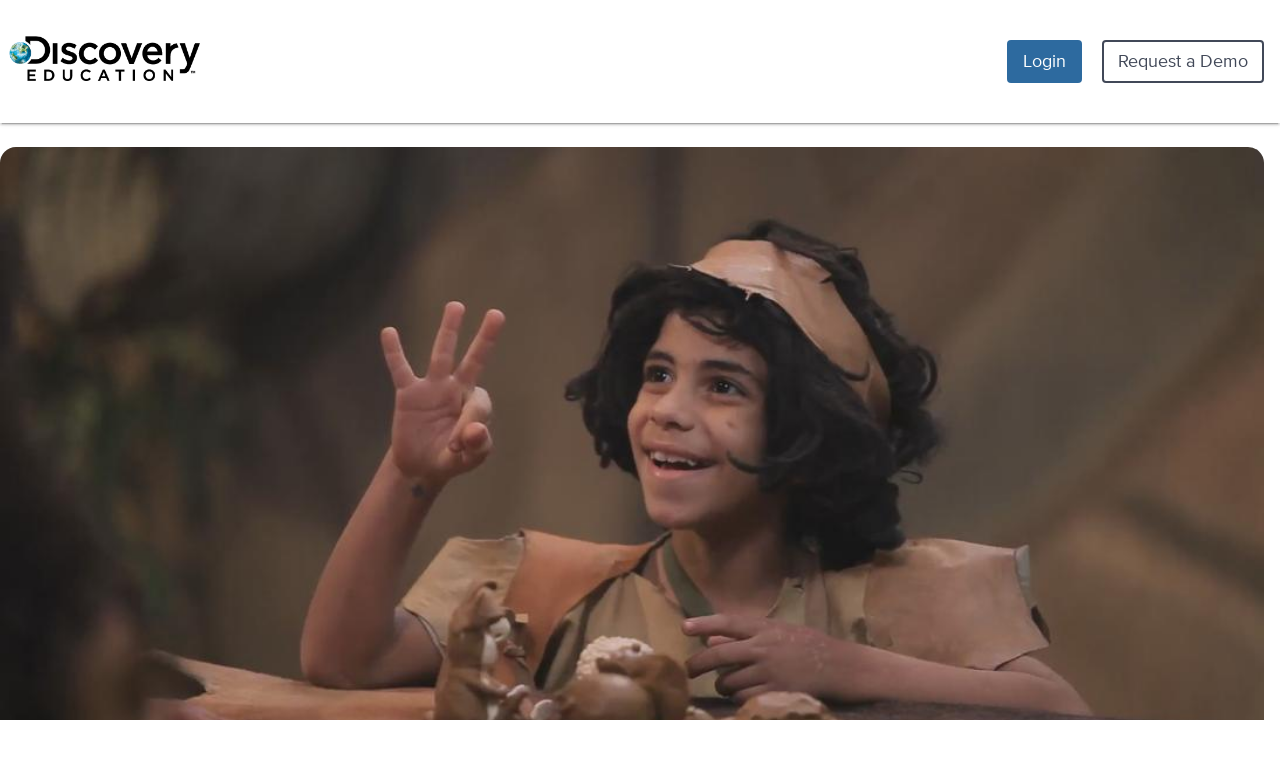

--- FILE ---
content_type: text/css
request_url: https://app.discoveryeducation.com/cbstatic-2025121902120806af8711a170ce5df2805ac18b/dist/cssmin/videos/main.css
body_size: 508
content:
#videos-app-inner{background-color:#fff}.embedded-player__container .video-player{box-shadow:none;float:none;margin:0 auto;z-index:auto}.asset-detail-page.asset-detail-page--skeleton .asset-detail-page__header-row{min-height:179px}.asset-detail-page.asset-detail-page--skeleton .asset-detail-page-header__headline{background:#e8e8e8;width:100%}.asset-detail-page.asset-detail-page--skeleton .asset-detail-page-header__curriculum{background:#e8e8e8;width:100%}.asset-detail-page.asset-detail-page--skeleton .asset-detail-page-header__grade{min-height:27px}.asset-detail-page.asset-detail-page--skeleton .asset-detail-page__embedded-player-container{background:0 0}.asset-detail-page.asset-detail-page--skeleton .embedded-player__container{aspect-ratio:16/9;min-height:360px}.asset-detail-page.asset-detail-page--skeleton .video-player__thumbnail .video-player__thumbnail-image-container .video-player__thumbnail-image{background:#000;width:100%}.asset-detail-page.asset-detail-page--skeleton .asset-detail-page__video-actions-inner{min-height:300px}.asset-detail-page.asset-detail-page--skeleton .asset-detail-page__action-button{display:block}.asset-detail-page.asset-detail-page--skeleton .asset-detail-page__action-button span{background:#0077d1;display:block}.asset-detail-page.asset-detail-page--skeleton .asset-detail-page__action-button.asset-detail-page__action-button--skeleton-activity{background:#0077d1}.asset-detail-page.asset-detail-page--skeleton .asset-detail-page__action-button.asset-detail-page__action-button--skeleton-activity span{background:#fff}.asset-detail-page.asset-detail-page--skeleton .loading-shimmer{overflow:hidden;position:relative}.asset-detail-page.asset-detail-page--skeleton .loading-shimmer::after{animation:shimmer 2s infinite;background-image:linear-gradient(90deg,rgba(255,255,255,0) 0,rgba(255,255,255,.2) 20%,rgba(255,255,255,.5) 60%,rgba(255,255,255,0));bottom:0;content:'';left:0;position:absolute;right:0;top:0;transform:translateX(-100%)}@-moz-keyframes shimmer{100%{transform:translateX(100%)}}@-webkit-keyframes shimmer{100%{transform:translateX(100%)}}@-o-keyframes shimmer{100%{transform:translateX(100%)}}@keyframes shimmer{100%{transform:translateX(100%)}}
/*# sourceMappingURL=main.css.map */

--- FILE ---
content_type: application/javascript
request_url: https://app.discoveryeducation.com/cbstatic-2025121902120806af8711a170ce5df2805ac18b/node_modules/@discoveryedu/platform-components/dist/platform-components-assets/main-lib-amd-amd.js
body_size: 72045
content:
var zh=Object.defineProperty;var Kh=(L,E,p)=>E in L?zh(L,E,{enumerable:!0,configurable:!0,writable:!0,value:p}):L[E]=p;var T=(L,E,p)=>Kh(L,typeof E!="symbol"?E+"":E,p);define(["require","exports","vue","@discoveryedu/nebula-components","axios"],(function(L,E,p,Me,ce){"use strict";var No;var br=document.createElement("style");br.textContent=`.action-menu{display:flex;gap:16px}.nebula-text-italic{font-variation-settings:"ital" 75}.nebula-text-semibold{font-weight:500}.inactivity-modal__header{color:var(--nebula-text-color-header-default);font-family:var(--nebula-font-family-header);font-weight:var(--nebula-font-weight-header);line-height:var(--nebula-font-line-height-heading);font-size:var(--nebula-font-size-header-level-6);margin-bottom:24px}.inactivity-modal__description{color:var(--nebula-text-color-body-default);font-family:var(--nebula-font-family-body);font-weight:var(--nebula-font-weight-body);line-height:var(--nebula-font-line-height-default);font-size:var(--nebula-font-size-body-1);margin:0}.inactivity-modal__description a{color:var(--nebula-text-color-link-default);text-decoration:var(--nebula-text-decoration-link)}.inactivity-modal__description a:hover,.inactivity-modal__description a:focus{color:var(--nebula-text-color-link-hover)}.inactivity-modal__description a:active{color:var(--nebula-text-color-link-active)}
/*$vite$:1*/`,document.head.appendChild(br);var Ot,Ho=new Uint8Array(16);function Uo(){if(!Ot&&(Ot=typeof crypto<"u"&&crypto.getRandomValues&&crypto.getRandomValues.bind(crypto)||typeof msCrypto<"u"&&typeof msCrypto.getRandomValues=="function"&&msCrypto.getRandomValues.bind(msCrypto),!Ot))throw new Error("crypto.getRandomValues() not supported. See https://github.com/uuidjs/uuid#getrandomvalues-not-supported");return Ot(Ho)}const jo=/^(?:[0-9a-f]{8}-[0-9a-f]{4}-[1-5][0-9a-f]{3}-[89ab][0-9a-f]{3}-[0-9a-f]{12}|00000000-0000-0000-0000-000000000000)$/i;function Fo(t){return typeof t=="string"&&jo.test(t)}for(var $=[],mn=0;mn<256;++mn)$.push((mn+256).toString(16).substr(1));function Go(t){var e=arguments.length>1&&arguments[1]!==void 0?arguments[1]:0,n=($[t[e+0]]+$[t[e+1]]+$[t[e+2]]+$[t[e+3]]+"-"+$[t[e+4]]+$[t[e+5]]+"-"+$[t[e+6]]+$[t[e+7]]+"-"+$[t[e+8]]+$[t[e+9]]+"-"+$[t[e+10]]+$[t[e+11]]+$[t[e+12]]+$[t[e+13]]+$[t[e+14]]+$[t[e+15]]).toLowerCase();if(!Fo(n))throw TypeError("Stringified UUID is invalid");return n}function $o(t,e,n){t=t||{};var r=t.random||(t.rng||Uo)();return r[6]=r[6]&15|64,r[8]=r[8]&63|128,Go(r)}const _n=(t,e)=>{const n=t.__vccOpts||t;for(const[r,i]of e)n[r]=i;return n},Tr="assign-cta-placement-experiment",Vo={name:"ActionMenu",components:{NebulaButton:Me.NebulaButton,NebulaDropdown:Me.NebulaDropdown,NebulaDropdownItem:Me.NebulaDropdownItem,NebulaFavoritesButton:Me.NebulaFavoritesButton},data(){var r,i,o;let t=!1,e=!1,n="";if(typeof window<"u"){const a=((i=(r=window.initData)==null?void 0:r.experiments)==null?void 0:i[Tr])||{};t=!!a.is_member,e=a.is_member&&!a.is_control,n=`${(o=window.paths)==null?void 0:o.agai_url}/new?assetId=${this.asset.id}`}return{actionMenuClass:"nebula-card__action-menu",isInAssignExperiment:t,prioritizeAssign:e,agaiUrl:n}},props:{asset:{type:Object,required:!0},assetType:String,backUrl:String,quicklistIds:{type:Array,default(){return[]}},subscribedChannelIds:{type:Array,default(){return[]}},learnUrl:{type:String,default:"/learn"},userIsStudent:{type:Boolean,default:!1},showCreateWithStudio:{type:Boolean,default:!0},showCreateWithAGAI:{type:Boolean,default:!1},use2024HeartIcon:{type:Boolean,default:!0},favoritesTooltipPosition:{type:String,default:"block-start"},isPersonalizationModule:{type:Boolean,default:!1},showAssign:{type:Boolean,default:!0},showShare:{type:Boolean,default:!0}},emits:["assign","subscribe","quicklist:add","quicklist:remove","save","share","studio:create","unsubscribe"],computed:{assetTypeFriendly(){return this.assetType?this.assetType:this.asset.type&&this.asset.type.name?this.asset.type.name:this.asset.type_name?this.asset.type_name:null},assetSubtypeId(){var t,e,n,r;return this.asset.subtype_id||this.asset.sub_type_id||((t=this.asset.subtype)==null?void 0:t.id)||((e=this.asset.sub_type)==null?void 0:e.id)||((n=this.asset.asset_subtype)==null?void 0:n.id)||((r=this.asset.asset_sub_type)==null?void 0:r.id)},assetTypeId(){var t,e;return this.asset.type_id||((t=this.asset.type)==null?void 0:t.id)||((e=this.asset.asset_type)==null?void 0:e.id)},assignHref(){const t=this.asset.child_revision_id||this.asset.id,e=this.backUrl||window.location.href;return`${this.learnUrl}/assign/${t}?back=${encodeURIComponent(e)}`},dropdownTriggerId(){return`action-menu--${$o()}`},hasAssign(){return!this.showCreateWithStudio&&this.isStudioAsset?!1:!this.isChannel&&!this.isPage&&!this.isInvestigation&&!this.userIsStudent&&this.showAssign&&this.classroomsEnabled},myContentEnabled(){return window.initData&&window.initData.product_settings?window.initData.product_settings.ENABLEMYCONTENT:!0},classroomsEnabled(){return window.initData&&window.initData.product_settings?window.initData.product_settings.CLASSROOMMANAGER:!0},showQuickListOptions(){return this.assetTypeId==="a6d4de3c-8100-4fb5-b910-5cf311b51f1e"?this.assetSubtypeId==="9695ae47-bd47-4070-aa05-b8bdaa6ebcb0":!0},isChannel(){return this.assetTypeFriendly==="Channel"},isPage(){return this.assetTypeId==="b5bc40ea-f28b-4c3c-a8fb-34c600cd8d57"},isInvestigation(){return this.assetTypeId==="9c864e63-0018-452f-8cf6-e7bb8c204646"},isInQL(){return this.quicklistIds&&this.quicklistIds.some(t=>this.asset?t.toLowerCase()===(this.asset.child_revision_id||this.asset.id).toLowerCase():!1)},isStudioAsset(){return this.assetSubtypeId==="f7217318-a375-42be-bee7-1a991e045ef6"||this.assetSubtypeId==="9695ae47-bd47-4070-aa05-b8bdaa6ebcb0"||["854f468c-64b9-4bfb-9be2-32c9d5cc5243","9d23b45d-c8da-4fac-852a-c24d5cc4e348","b424e481-30a1-482d-a2d7-ce9c3e5a50d7"].includes(this.assetTypeId)},isSubscribedChannel(){return this.subscribedChannelIds.find(t=>t.toLowerCase()===(this.asset&&this.asset.id.toLowerCase()))},assetTitleOrName(){return this.asset.title||this.asset.name},favoritesTracking(){return this.isInQL?{"data-click-type":"Asset Action","data-click-name":"Remove from Favorites","data-is-personalization":this.isPersonalizationModule}:{"data-click-type":"Asset Action","data-click-name":"Add to Favorites","data-is-personalization":this.isPersonalizationModule}},channelTracking(){return this.isSubscribedChannel?{"data-click-type":"Asset Action Menu","data-click-name":"Remove from My Channels","data-is-personalization":this.isPersonalizationModule}:{"data-click-type":"Asset Action Menu","data-click-name":"Add to My Channels","data-is-personalization":this.isPersonalizationModule}},studioTracking(){return{"data-click-type":"Asset Action Menu","data-click-name":"Create with Studio","data-is-personalization":this.isPersonalizationModule}},agaiTracking(){return{"data-click-type":"Asset Action Menu","data-click-name":"Create an AI Assessment","data-is-personalization":this.isPersonalizationModule}},shareTracking(){return{"data-click-type":"Asset Action Menu","data-click-name":"Share","data-is-personalization":this.isPersonalizationModule}},myContentTracking(){return{"data-click-type":"Asset Action Menu","data-click-name":"Save to My Content","data-is-personalization":this.isPersonalizationModule}},assignTracking(){return{"data-click-type":"Asset Action Menu","data-click-name":"Assign","data-is-personalization":this.isPersonalizationModule}}},methods:{dropdownHandler(t,e){!t&&this.isInAssignExperiment&&(window!=null&&window.DEAnalytics)&&window.DEAnalytics.experiment(Tr),e()},unSubscribeToChannel(t){this.$emit("unsubscribe",t),document.dispatchEvent(new CustomEvent("actionMenu",{detail:{type:"unsubscribe",asset:t}}))},subscribeToChannel(t){this.$emit("subscribe",t),document.dispatchEvent(new CustomEvent("actionMenu",{detail:{type:"subscribe",asset:t}}))},removeFromQL(t){this.$emit("quicklist:remove",t),document.dispatchEvent(new CustomEvent("actionMenu",{detail:{type:"quicklist:remove",asset:t}}))},addToQL(t){this.$emit("quicklist:add",t),document.dispatchEvent(new CustomEvent("actionMenu",{detail:{type:"quicklist:add",asset:t}}))},createWithStudio(t){this.$emit("studio:create",t),document.dispatchEvent(new CustomEvent("actionMenu",{detail:{type:"studio:create",asset:t,onCloseForcedFocusElementId:this.dropdownTriggerId}}))},share(t){this.$emit("share",t),document.dispatchEvent(new CustomEvent("actionMenu",{detail:{type:"share",asset:t,onCloseForcedFocusElementId:this.dropdownTriggerId}}))},addToMyContent(t){this.$emit("save",t),document.dispatchEvent(new CustomEvent("actionMenu",{detail:{type:"save",asset:t,onCloseForcedFocusElementId:this.dropdownTriggerId}}))},openDualAssignModal(t){this.$emit("assign",{asset:t,assignHref:this.assignHref}),document.dispatchEvent(new CustomEvent("actionMenu",{detail:{type:"assign",asset:t,assignHref:this.assignHref}}))}}},Xo={class:"action-menu"};function zo(t,e,n,r,i,o){const a=p.resolveComponent("NebulaFavoritesButton"),s=p.resolveComponent("NebulaButton"),c=p.resolveComponent("NebulaDropdownItem"),l=p.resolveComponent("NebulaDropdown");return p.openBlock(),p.createElementBlock("div",Xo,[o.showQuickListOptions&&n.use2024HeartIcon?(p.openBlock(),p.createBlock(a,{key:0,isFavorite:o.isInQL,tooltipPosition:n.favoritesTooltipPosition,onClick:e[0]||(e[0]=d=>o.isInQL?o.removeFromQL(n.asset):o.addToQL(n.asset)),"tracking-data":o.favoritesTracking},null,8,["isFavorite","tooltipPosition","tracking-data"])):p.createCommentVNode("",!0),p.createVNode(l,{buttonId:o.dropdownTriggerId,dropdownWrapperClass:i.actionMenuClass},{trigger:p.withCtx(({toggleDropdown:d,checkArrowKeyOnTrigger:h,checkArrowKeyAfterTrigger:u,isOpen:m})=>[p.createVNode(s,{iconLeft:"ellipses-vertical",id:o.dropdownTriggerId,shape:"pill",size:"s",type:"ghost","aria-label":t.$t("Open actions menu"),onClick:f=>o.dropdownHandler(m,d),onKeydown:h,onKeyup:u,"aria-expanded":m&&"true"||"false"},null,8,["id","aria-label","onClick","onKeydown","onKeyup","aria-expanded"])]),content:p.withCtx(()=>[i.prioritizeAssign?(p.openBlock(),p.createElementBlock(p.Fragment,{key:0},[o.hasAssign?(p.openBlock(),p.createBlock(c,{key:0,link:o.assignHref,icon:"arrow-right-circle",text:t.$t("Assign"),"tracking-data":o.assignTracking},null,8,["link","text","tracking-data"])):p.createCommentVNode("",!0)],64)):p.createCommentVNode("",!0),o.isChannel&&!n.userIsStudent?(p.openBlock(),p.createElementBlock(p.Fragment,{key:1},[o.isSubscribedChannel?(p.openBlock(),p.createBlock(c,{key:0,icon:"bookmark",text:t.$t("Remove from My Channels"),"tracking-data":o.channelTracking,onDropdownItemClicked:e[1]||(e[1]=d=>o.unSubscribeToChannel(n.asset))},null,8,["text","tracking-data"])):(p.openBlock(),p.createBlock(c,{key:1,icon:"bookmark",text:t.$t("Add to My Channels"),"tracking-data":o.channelTracking,onDropdownItemClicked:e[2]||(e[2]=d=>o.subscribeToChannel(n.asset))},null,8,["text","tracking-data"]))],64)):p.createCommentVNode("",!0),o.showQuickListOptions&&!n.use2024HeartIcon?(p.openBlock(),p.createElementBlock(p.Fragment,{key:2},[o.isInQL?(p.openBlock(),p.createBlock(c,{key:0,icon:"heart--filled",text:t.$t("Remove from Favorites"),onDropdownItemClicked:e[3]||(e[3]=d=>o.removeFromQL(n.asset)),"tracking-data":o.favoritesTracking},null,8,["text","tracking-data"])):(p.openBlock(),p.createBlock(c,{key:1,icon:"heart",text:t.$t("Add to Favorites"),onDropdownItemClicked:e[4]||(e[4]=d=>o.addToQL(n.asset)),"tracking-data":o.favoritesTracking},null,8,["text","tracking-data"]))],64)):p.createCommentVNode("",!0),n.showCreateWithAGAI&&!n.userIsStudent?(p.openBlock(),p.createBlock(c,{key:3,icon:"ai",link:i.agaiUrl,text:t.$t("Create an AI Assessment"),"tracking-data":o.agaiTracking,target:"_blank"},null,8,["link","text","tracking-data"])):p.createCommentVNode("",!0),n.showCreateWithStudio?(p.openBlock(),p.createBlock(c,{key:4,icon:"studio",text:t.$t("Create with Studio"),"tracking-data":o.studioTracking,onDropdownItemClicked:e[5]||(e[5]=d=>o.createWithStudio(n.asset))},null,8,["text","tracking-data"])):p.createCommentVNode("",!0),i.prioritizeAssign?p.createCommentVNode("",!0):(p.openBlock(),p.createElementBlock(p.Fragment,{key:5},[o.hasAssign?(p.openBlock(),p.createBlock(c,{key:0,link:o.assignHref,icon:"arrow-right-circle",text:t.$t("Assign"),"tracking-data":o.assignTracking},null,8,["link","text","tracking-data"])):p.createCommentVNode("",!0)],64)),n.showShare?(p.openBlock(),p.createBlock(c,{key:6,icon:"share",text:t.$t("Share"),"tracking-data":o.shareTracking,onDropdownItemClicked:e[6]||(e[6]=d=>o.share(n.asset))},null,8,["text","tracking-data"])):p.createCommentVNode("",!0),o.myContentEnabled?(p.openBlock(),p.createBlock(c,{key:7,icon:"drive",text:t.$t("Save to My Content"),"tracking-data":o.myContentTracking,onDropdownItemClicked:e[7]||(e[7]=d=>o.addToMyContent(n.asset))},null,8,["text","tracking-data"])):p.createCommentVNode("",!0)]),_:1},8,["buttonId","dropdownWrapperClass"])])}const Ko=_n(Vo,[["render",zo]]),vn={robot01:{name:"walking robot",img:"avatar-de-robot-1.png",category:"robots"},robot02:{name:"robot teacher",img:"avatar-de-robot-2.png",category:"robots"},robot03:{name:"robot dog",img:"avatar-de-robot-3.png",category:"robots"},robot04:{name:"wheelchair robot",img:"avatar-de-robot-4.png",category:"robots"},robot05:{name:"robot rabbit",img:"avatar-de-robot-5.png",category:"robots"},robot06:{name:"confused robot",img:"avatar-de-robot-6.png",category:"robots"},robot07:{name:"robot gramps",img:"avatar-de-robot-7.png",category:"robots"},robot08:{name:"happy robot",img:"avatar-de-robot-8.png",category:"robots"},coding01:{name:"vampire cartoon",img:"avatar-coding-1.png",category:"cartoons"},coding02:{name:"spider cartoon",img:"avatar-coding-2.png",category:"cartoons"},coding03:{name:"bee cartoon",img:"avatar-coding-3.png",category:"cartoons"},coding04:{name:"tortoise cartoon",img:"avatar-coding-4.png",category:"cartoons"},coding05:{name:"panda cartoon",img:"avatar-coding-5.png",category:"cartoons"},coding06:{name:"elephant cartoon",img:"avatar-coding-6.png",category:"cartoons"},coding07:{name:"rocket cartoon",img:"avatar-coding-7.png",category:"cartoons"},coding08:{name:"plane cartoon",img:"avatar-coding-8.png",category:"cartoons"},animal01:{name:"lemur photo",img:"avatar-animals-01.png",category:"animals"},animal02:{name:"spider photo",img:"avatar-animals-02.png",category:"animals"},animal03:{name:"turtle photo",img:"avatar-animals-03.png",category:"animals"},animal04:{name:"dog photo",img:"avatar-animals-04.png",category:"animals"},animal05:{name:"shark photo",img:"avatar-animals-05.png",category:"animals"},animal06:{name:"cat photo",img:"avatar-animals-06.png",category:"animals"},animal07:{name:"bird photo",img:"avatar-animals-07.png",category:"animals"},animal08:{name:"lion photo",img:"avatar-animals-08.png",category:"animals"},dinosaur01:{name:"scientifically inaccurate dinosaur toy",img:"avatar-dinosaur-1.png",category:"dinosaurs"},dinosaur02:{name:"pachycephalosaurus",img:"avatar-dinosaur-2.png",category:"dinosaurs"},dinosaur03:{name:"deinonychus",img:"avatar-dinosaur-3.png",category:"dinosaurs"},dinosaur04:{name:"carnotaurus",img:"avatar-dinosaur-4.png",category:"dinosaurs"},dinosaur05:{name:"the same scientifically inaccurate dinosaur toy at a different angle",img:"avatar-dinosaur-5.png",category:"dinosaurs"},dinosaur06:{name:"t-rex skull",img:"avatar-dinosaur-6.png",category:"dinosaurs"},dinosaur07:{name:"t-rex",img:"avatar-dinosaur-7.png",category:"dinosaurs"},dinosaur08:{name:"velociraptor",img:"avatar-dinosaur-8.png",category:"dinosaurs"},illustration01:{name:"synth glasses illustration",img:"avatar-illustrations-01.png",category:"illustrations"},illustration02:{name:"hypno cat illustration",img:"avatar-illustrations-02.png",category:"illustrations"},illustration03:{name:"sea man illustration",img:"avatar-illustrations-03.png",category:"illustrations"},illustration04:{name:"cab driver illustration",img:"avatar-illustrations-04.png",category:"illustrations"},illustration05:{name:"dog rapper illustration",img:"avatar-illustrations-05.png",category:"illustrations"},illustration06:{name:"mermaid illustration",img:"avatar-illustrations-06.png",category:"illustrations"},illustration07:{name:"picasso face illustration",img:"avatar-illustrations-07.png",category:"illustrations"},illustration08:{name:"frogman illustration",img:"avatar-illustrations-08.png",category:"illustrations"},default:{name:"generic silhouette",img:"avatar-generic.png"}};function Wo(t,e){const n=e||window.paths.core_static,r=vn[t]||vn.default;return`${n}apps/students/avatars/${r.img}`}const Yo={AVATARS:vn,avatarImagePath:Wo},En={default:{file:"theme_default.jpg",name:"Cobalt Blue"},blue:{file:"theme_blue.jpg",name:"Tanzanite Blue"},bluegreen:{file:"theme_blue_green.jpg",name:"Ocean Blue"},emerald:{file:"theme_emerald.jpg",name:"Emerald Green"},grey:{file:"theme_grey.jpg",name:"Concrete Grey"},orange:{file:"theme_orange.jpg",name:"Sunset Orange"},purple:{file:"theme_purple.jpg",name:"Amethyst Purple"},purplepink:{file:"theme_purple_pink.jpg",name:"Lotus Pink and Purple"},ruby:{file:"theme_ruby.jpg",name:"Ruby Red"},midnightblue:{file:"theme_midnight_blue.jpg",name:"Midnight Blue"},lightgreen:{file:"theme_light_green.jpg",name:"Leaf Green"},mauve:{file:"theme_mauve.jpg",name:"Mauve"},brightgreen:{file:"theme_bright_green.jpg",name:"Lime Green"},forestgreen:{file:"theme_forest_green.jpg",name:"Spruce Green"},dullpurple:{file:"theme_dull_purple.jpg",name:"Purple Haze"},pink:{file:"theme_pink.jpg",name:"Neon Pink"}};function qo(t,e){const n=e||window.paths.core_static,r=En[t]||En.default;return`${n}apps/students/images/theme-background/${r.file}`}const Qo={THEMES:En,themeImagePath:qo},Jo={"%(count)d Student":"%(count)d Students"},Sr=[{gender:"male",language:{codes:["ar","ar-ae"],display_name:"العربية",name:"Arabic",rtl:!0},vendor:"Nuance",voice_id:"Tarik"},{gender:"female",language:{codes:["zh","zh-cn"],display_name:"中文(简体)",name:"Chinese (Mandarin - Simplified)"},vendor:"Nuance",voice_id:"Tian-Tian"},{gender:"female",language:{codes:["zh-tw"],display_name:"中文(台灣)",name:"Chinese (Mandarin - Traditional)"},vendor:"Nuance",voice_id:"Mei-Jia"},{gender:"female",language:{codes:["cs","cs-cz"],display_name:"Čeština",name:"Czech"},vendor:"Nuance",voice_id:"Zuzana"},{gender:"female",language:{codes:["nl","nl-nl"],display_name:"Nederlands",name:"Dutch (Netherlands)"},vendor:"Nuance",voice_id:"Claire"},{gender:"female",language:{codes:["en-au"],display_name:"English (Australia)",name:"English (Australia)"},vendor:"Nuance",voice_id:"Karen"},{gender:"female",language:{codes:["en-gb"],display_name:"English (UK)",name:"English (UK)"},vendor:"Nuance",voice_id:"Serena"},{gender:"female",language:{codes:["en","en-us"],display_name:"English (US)",name:"English (US)"},vendor:"Nuance",voice_id:"Ava"},{gender:"female",language:{codes:["fi","fi-fi"],display_name:"Suomi",name:"Finnish"},vendor:"Nuance",voice_id:"Satu"},{gender:"female",language:{codes:["fr","fr-fr"],display_name:"Français",name:"French"},vendor:"Nuance",voice_id:"Audrey"},{gender:"female",language:{codes:["fr-ca"],display_name:"Français (Canada)",name:"French (Canada)"},vendor:"Nuance",voice_id:"Amelie"},{gender:"female",language:{codes:["de","de-de"],display_name:"Deutsch",name:"German"},vendor:"Nuance",voice_id:"Anna"},{gender:"female",language:{codes:["el","el-gr"],display_name:"Ελληνικά",name:"Greek"},vendor:"Nuance",voice_id:"Melina"},{gender:"female",language:{codes:["hi","hi-in"],display_name:"हिन्दी",name:"Hindi"},vendor:"Nuance",voice_id:"Lekha"},{gender:"female",language:{codes:["hu","hu-hu"],display_name:"Magyar",name:"Hungarian"},vendor:"Nuance",voice_id:"Mariska"},{gender:"female",language:{codes:["id","id-id"],display_name:"Bahasa Indonesia",name:"Indonesian"},vendor:"Nuance",voice_id:"Damayanti"},{gender:"female",language:{codes:["it","it-it"],display_name:"Italiano",name:"Italian"},vendor:"Nuance",voice_id:"Alice"},{gender:"female",language:{codes:["ja","ja-jp"],display_name:"日本語",name:"Japanese"},vendor:"Nuance",voice_id:"Sakura"},{gender:"female",language:{codes:["ko","ko-kr"],display_name:"한국어",name:"Korean"},vendor:"Nuance",voice_id:"Sora"},{gender:"female",language:{codes:["pl","pl-pl"],display_name:"Polski",name:"Polish"},vendor:"Nuance",voice_id:"Ewa"},{gender:"female",language:{codes:["pt","pt-pt"],display_name:"Português",name:"Portuguese"},vendor:"Nuance",voice_id:"Joana"},{gender:"female",language:{codes:["pt-br"],display_name:"Português (Brasil)",name:"Portuguese (Brazilian)"},vendor:"Nuance",voice_id:"Luciana"},{gender:"female",language:{codes:["ro","ro-ro"],display_name:"Română",name:"Romanian"},vendor:"Nuance",voice_id:"Ioana"},{gender:"female",language:{codes:["ru","ru-ru"],display_name:"Русский",name:"Russian"},vendor:"Nuance",voice_id:"Milena"},{gender:"female",language:{codes:["es-ar","es-bo","es-cl","es-cr","es-do","es-ec","es-gt","es-hn","es-mx","es-ni","es-pa","es-py","es-pe","es-pr","es-sv","es-us","es-uy","es-vz"],display_name:"Español",name:"Spanish (Mexican)"},vendor:"Nuance",voice_id:"Paulina"},{gender:"female",language:{codes:["es","es-es"],display_name:"Español (España)",name:"Spanish (Castilian)"},vendor:"Nuance",voice_id:"Monica"},{gender:"female",language:{codes:["sv","sv-se"],display_name:"Svenska",name:"Swedish"},vendor:"Nuance",voice_id:"Alva"},{gender:"female",language:{codes:["th","th-th"],display_name:"ภาษาไทย",name:"Thai"},vendor:"Nuance",voice_id:"Kanya"}],Nt={tokens:{breakpoints:{"mobile-landscape":"500px"},color:{platform:{interface:{200:"#f0f4f5",700:"#648d9b",1e3:"#28393e"}},teach:{primary:{400:"#ffe247"}}}}};class wr extends HTMLElement{constructor(){super()}}globalThis.customElements.get("de-speakable")||globalThis.customElements.define("de-speakable",wr);const qe={configVersion:"DiscoveryEdTechbooksv351R1",version:"3.9.9",domControl:null,ignoredClassList:null,promise:null,speechstream:null,speechTools:null,textHelpScript:!1,DESpeakable:wr,initTextHelpScript(){let t,e;if(this.promise)return this.promise;this.promise=new Promise((r,i)=>{t=r,e=i}),this.textHelpScript=document.createElement("script"),this.textHelpScript.async=!0,this.textHelpScript.onerror=r=>{e(r)};const n=setInterval(()=>{var r,i;(i=(r=window.speechstream)==null?void 0:r.speechTools)!=null&&i.play&&(this.speechstream=window.speechstream,t(),clearInterval(n))},100);return this.textHelpScript.setAttribute("id","de-tts"),this.textHelpScript.setAttribute("data-speechstream-config",this.configVersion),this.textHelpScript.setAttribute("src",`https://toolbar.speechstream.net/SpeechStream/${this.version}/speechstream.js`),document.body.appendChild(this.textHelpScript),this.promise},async init(){if(await this.initTextHelpScript(),window.speechstream){this.domControl=this.speechstream.domControlTools.getNewDomControl(window.document),this.speechTools=this.speechstream.speechTools,this.ignoredClassList=["not-visible-on-device-container","rs_skip_always","hide","device-error-header"];const t=this.ignoredClassList.map(e=>`.${e}`);this.domControl.addIgnoreListQuerySelector(t.join(", "))}if(window.MathJax){const t=this.speechstream.mathTools.getMathSreSettings();t.sreSettings.domain="mathspeak",this.speechstream.mathTools.setMathSreSettings(t)}}},w=class w{constructor(e){T(this,"_clientId");T(this,"_contextContainer");T(this,"_ignoredElements");T(this,"_nodeSelectors");this._clientId=w.getNextClientId(),this.contextContainer=e==null?void 0:e.contextContainer,this.ignoredElements=e==null?void 0:e.ignoredElements,this.nodeSelectors=e==null?void 0:e.nodeSelectors}get clientId(){return this._clientId}get contextContainer(){return this._contextContainer}set contextContainer(e){const n=e||document.body;if(!w.isElementNode(n)){this.throwError('"contextContainer" should be an Element node-type.');return}this._contextContainer=n}get contextContainerParent(){var e;return((e=this.contextContainer)==null?void 0:e.parentNode)||null}get ignoredElements(){return this._ignoredElements}set ignoredElements(e){if(!e){this._ignoredElements=[];return}if(!Array.isArray(e)){this._ignoredElements=[e];return}this._ignoredElements=e}get nodeSelectors(){return this._nodeSelectors||(this._nodeSelectors={primary:null,intermediate:null,target:null,selectorPostProcessor:null}),this._nodeSelectors}set nodeSelectors(e){this._nodeSelectors={...this._nodeSelectors,...e}}findNodeInSelectors(e,n,r=!1,i=null){const o={element:null,selector:null};if(!e||!n)return o;const a=i||this.contextContainer;return n.some(s=>([...a.querySelectorAll(s)].some(l=>{if(this.isNodeInIgnoredList(l))return!1;const d=w.compareNodePosition(l,e);return d.isDescendant||r&&d.isSameNode?(o.element=l,o.selector=s,!0):!1}),!!o.element)),o}getAllElementNodes(e){let n=[];if(!this.isNodeInContextContainer(e)||this.isNodeInIgnoredList(e)||!w.isElementNode(e))return n;const r=[...e==null?void 0:e.children];return r.length&&r.forEach(i=>{n.push(i),n=n.concat(this.getAllElementNodes(i))}),n}getAllTextNodes(e,n=!0){let r=[];if(!this.isNodeInContextContainer(e)||this.isNodeInIgnoredList(e))return r;if(w.isTextNode(e))return(e.textContent.trim().length||!n)&&r.push(e),r;const{childNodes:i}=e;return i.length&&i.forEach(o=>{r=r.concat(this.getAllTextNodes(o,n))}),r}getCommonAncestor(e,n){if(!w.isNode(e)||!w.isNode(n))return null;const{contextContainerParent:r}=this;let i=e.parentNode;for(;i&&i!==r;){if(w.compareNodePosition(i,n).isDescendant&&!this.isNodeInIgnoredList(i))return i;i=i.parentNode}return null}getFirstTextNode(e){if(!this.isNodeInContextContainer(e)||this.isNodeInIgnoredList(e))return null;if(w.isTextNode(e))return e;const n=[...e.childNodes];if(!n.length)return null;const r=n.filter(o=>w.isElementOrTextNode(o)&&!this.isNodeInIgnoredList(o));if(!r.length)return null;let i=null;return r.some(o=>(i=this.getFirstTextNode(o),!!i)),i}getIntermediateElementNodes(e,n,r=null){if(!w.isNode(e)||!w.isNode(n))return[];if(e===n)return[];const i=w.compareNodePosition(e,n).isPreceding,o=i?n:e,a=i?e:n;let s=[],c=!1,l=r||null;l||(l=w.getCommonAncestor(o,a));const d=[...l.childNodes];return d.length&&d.every(h=>{if(!c)return h===o?(c=!0,!0):(h.contains(o)&&(s=s.concat(this.getIntermediateElementNodes(o,a,h)),c=!0),!0);if(h===a)return!1;if(h.contains(a)){const[u]=h.childNodes;if(u){const{isDescendant:m}=w.compareNodePosition(a,u);u!==a&&w.isElementNode(u)&&!m&&this.isNodeInContextContainer(u)&&!this.isNodeInIgnoredList(u)&&s.push(u)}return s=s.concat(this.getIntermediateElementNodes(u||h,a,h)),!1}return w.isElementNode(h)&&s.push(h),s=s.concat(this.getAllElementNodes(h)),!0}),s}getIntermediateTextNodes(e,n,r=null){if(!w.isNode(e)||!w.isNode(n))return[];if(e===n)return[];const i=w.compareNodePosition(e,n).isPreceding,o=i?n:e,a=i?e:n;let s=[],c=!1,l=r||null;l||(l=w.getCommonAncestor(o,a));const d=[...l.childNodes];return d.length&&d.every(h=>{if(!c)return h===o?(c=!0,!0):(h.contains(o)&&(s=s.concat(this.getIntermediateTextNodes(o,a,h)),c=!0),!0);if(h===a)return!1;if(h.contains(a)){const u=w.getFirstTextNode(h);if(u){const{isDescendant:m}=w.compareNodePosition(a,u);u!==a&&!m&&this.isNodeInContextContainer(u)&&!this.isNodeInIgnoredList(u)&&s.push(u)}return s=s.concat(this.getIntermediateTextNodes(u||h,a,h)),!1}return s=s.concat(this.getAllTextNodes(h)),!0}),s}getLastTextNode(e){if(!this.isNodeInContextContainer(e)||this.isNodeInIgnoredList(e))return null;if(w.isTextNode(e))return e;const n=[...e.childNodes];if(!n.length)return null;const r=n.findLast(i=>w.isElementOrTextNode(i)&&!this.isNodeInIgnoredList(i));return r?this.getLastTextNode(r):null}getNextSibling(e){if(!e)return null;const{nextSibling:n}=e;return!n||!this.isNodeInContextContainer(n)||this.isNodeInIgnoredList(n)?this.getNextSibling(n||(e==null?void 0:e.parentElement)):n||null}getNodeSelector(e){var s;let n={primary:{element:null,selector:null},intermediate:{element:null,selector:null},target:{element:null,selector:null}};const{nodeSelectors:r}=this;if(!((s=r.primary)!=null&&s.length))return this.getStrictNodeSelector(e,r.selectorPostProcessor);if(n.primary=this.findNodeInSelectors(e,r.primary,!1),!n.primary.element)return null;n.primary.selector+=w.getNthChildString(n.primary.element);const i=r.intermediate||[];if(i.length){if(n.intermediate=this.findNodeInSelectors(e,i,!1,n.primary.element),!n.intermediate.element)return null;n.intermediate.selector+=w.getNthChildString(n.intermediate.element)}const o=n.intermediate.element||n.primary.element;if(n.target=this.findNodeInSelectors(e,r.target,!0,o),!n.target.element)return null;n.target.selector+=w.getNthChildString(n.target.element),typeof r.selectorPostProcessor=="function"&&(n=r.selectorPostProcessor(e,n));let a=n.primary.selector.trim();return n.intermediate.selector&&(a+=" ",a+=n.intermediate.selector.replace(/:scope/,"").trim()),a+=" ",a+=n.target.selector.replace(/:scope/,"").trim(),a}getParentElements(e,n=null){const{contextContainerParent:r}=this,i=[];let o=e.parentElement;for(;o&&o!==r;)this.isNodeInIgnoredList(o)||(!n||o.matches(n))&&i.push(o),o=o.parentElement;return i}getStrictNodeSelector(e,n=null,r=""){var d,h;if(!e)return null;const{parentElement:i}=e;if(w.isTextNode(e))return this.getStrictNodeSelector(i,n);if(!w.isElementNode(e))return this.throwError("[getStrictNodeSelector] `node` should be either a Node.ELEMENT_NODE or Node.TEXT_NODE type."),null;const o=e;if(o===this.contextContainer){if(o.id)return`#${o.id}>${r}`;const u=(d=this.contextContainer.nodeName)==null?void 0:d.toLowerCase(),m=Array.from(this.contextContainer.classList);return`${m.length?`.${m.join(".")}`:u}>${r}`}const a=(h=o.localName)==null?void 0:h.trim().toLowerCase(),s=[...i.children];let c=a;if(s.length>1){const u=s.indexOf(o)+1;u>1&&(c+=`:nth-child(${u})`)}typeof n=="function"&&(c=n(o,c));let l=r;return c&&(l=r.length?`${c}>${r}`:c),this.getStrictNodeSelector(i,n,l)}isNodeInContextContainer(e){if(!e)return!1;if(e===this.contextContainer)return!0;const{isDescendant:n}=w.compareNodePosition(this.contextContainer,e);return n}isNodeInIgnoredList(e){const n=this.ignoredElements.join(",");return n?this.isNodeInSelector(e,n):!1}isNodeInSelector(e,n){return e?this.querySelectorAll(n).some(i=>{const o=w.compareNodePosition(i,e);return o.isDescendant||o.isSameNode}):!1}querySelectorAll(e){var r;const n=Array.from(this.contextContainer.querySelectorAll(e));return(r=this.contextContainer)!=null&&r.matches(e)?[this.contextContainer,...n]:n}throwError(e,n=null){const r=`[DomHelper][client-id=${this.clientId}] ${e}`,i={context:this,...n};return w.throwError(r,i)}static checkNodeType(e,n){const r=(e==null?void 0:e.nodeType)||null;return n.includes(r)}static compareNodePosition(e,n){const r={isAncestor:!1,isDescendant:!1,isDisconnected:!1,isFollowing:!1,isPreceding:!1,isSameNode:e===n,isUnreliable:!1};if(!e||!n)return r.isUnreliable=!0,r;const i=e.compareDocumentPosition(n);return r.isDisconnected=!!(i&Node.DOCUMENT_POSITION_DISCONNECTED),r.isPreceding=!!(i&Node.DOCUMENT_POSITION_PRECEDING),r.isFollowing=!!(i&Node.DOCUMENT_POSITION_FOLLOWING),r.isAncestor=!!(i&Node.DOCUMENT_POSITION_CONTAINS),r.isDescendant=!!(i&Node.DOCUMENT_POSITION_CONTAINED_BY),r.isUnreliable=!!(i&Node.DOCUMENT_POSITION_IMPLEMENTATION_SPECIFIC),r}static getAllElementNodes(e){return new w().getAllElementNodes(e)}static getAllTextNodes(e,n=!0){return new w().getAllTextNodes(e,n)}static getCommonAncestor(e,n){return new w().getCommonAncestor(e,n)}static getFirstTextNode(e){return new w().getFirstTextNode(e)}static getIntermediateElementNodes(e,n,r=null){return new w().getIntermediateElementNodes(e,n,r)}static getIntermediateTextNodes(e,n,r=null){return new w().getIntermediateTextNodes(e,n,r)}static getLastTextNode(e){return new w().getLastTextNode(e)}static getNextClientId(){const e=this._nextClientId;return this._nextClientId+=1,e}static getNextSibling(e){return new w().getNextSibling(e)}static getNodeSelector(e,n={}){return new w({nodeSelectors:{primary:(n==null?void 0:n.primary)||null,intermediate:(n==null?void 0:n.intermediate)||null,target:(n==null?void 0:n.target)||null,selectorPostProcessor:(n==null?void 0:n.selectorPostProcessor)||null}}).getNodeSelector(e)}static getNthChild(e){let n=e;if(!this.isElementOrTextNode(e))return null;this.isTextNode(e)&&(n=e.parentElement);const{parentNode:r}=n,i=[...r.children];let o=1;return i.length>1&&(o=i.indexOf(n)+1),o}static getNthChildString(e){const n=this.getNthChild(e);return n>1?`:nth-child(${n})`:""}static getOffsetForTextNode(e,n,r=0){if(!this.isTextNode(e)||!this.isNodeInDom(e)||!this.isElementNode(n)||!this.isNodeInDom(n))return null;let i=0;return this.getAllTextNodes(n,!1).some(a=>a===e?(i+=r,!0):(i+=a.textContent.length,!1)),i}static getParentElements(e,n=null){return new w().getParentElements(e,n)}static getStrictNodeSelector(e,n=null){return new w().getStrictNodeSelector(e,n)}static getTextNodeFromOffset(e,n,r=!0){let i=e,o=null,a=n;do o=this.getAllTextNodes(i,!1).find(c=>{const l=c.textContent.length;return a>l||r&&a===l?(a-=l,!1):!0})||null,i=this.getNextSibling(i);while(o===null&&i);return{targetNode:o,relativeOffset:a}}static injectElementInNode(e,n,r=null,i=null){let o=null;if(this.isElementNode(e)){o=e.outerHTML;const d=o.indexOf(">")+1,h=o.lastIndexOf("</");r=r||0,r+=d,i===null?i=h:i+=d}else if(this.isTextNode(e))o=e.textContent,r=r||0,i=i||o.length;else{this.throwError("[injectElementInNode] Node needs to be an Element or a Text node.");return}if(!o.trim().length)return;const a=o.substring(r,i);n.innerHTML=a;const s=n.outerHTML,c=o.substring(0,r),l=o.substring(i);o=`${c}${s}${l}`,this.replaceNodeWithContent(e,o)}static injectStringAtIndex(e,n,r){const i=e.substring(0,r),o=e.substring(r);return`${i}${n}${o}`}static isElementNode(e){return this.checkNodeType(e,[Node.ELEMENT_NODE])}static isElementOrTextNode(e){return this.checkNodeType(e,[Node.ELEMENT_NODE,Node.TEXT_NODE])}static isNode(e){return[Node.ELEMENT_NODE,Node.ATTRIBUTE_NODE,Node.TEXT_NODE,Node.CDATA_SECTION_NODE,Node.PROCESSING_INSTRUCTION_NODE,Node.COMMENT_NODE,Node.DOCUMENT_NODE,Node.DOCUMENT_TYPE_NODE,Node.DOCUMENT_FRAGMENT_NODE].includes(e==null?void 0:e.nodeType)}static isNodeInDom(e){return e===document?!0:!!(e!=null&&e.parentNode)}static isNodeVisible(e,n=0){const r=e.getBoundingClientRect();return r.top>=n&&r.top<window.innerHeight&&r.bottom>n&&r.bottom<=window.innerHeight}static isNodeInSelector(e,n){return new w().isNodeInSelector(e,n)}static isTextNode(e){return this.checkNodeType(e,[Node.TEXT_NODE])}static replaceNodeWithContent(e,n){const{parentElement:r}=e,i=document.createRange().createContextualFragment(n);e.replaceWith(i),r.normalize()}static throwError(e,n=null){const r=`[DomHelper] ${e}`,i={cause:{context:this,timestamp:new Date,...n}};throw new Error(r,i)}};T(w,"_nextClientId",1);let R=w;function yn(t){return t&&t.__esModule&&Object.prototype.hasOwnProperty.call(t,"default")?t.default:t}var At={exports:{}},Or;function Zo(){if(Or)return At.exports;Or=1;function t(){}return t.prototype={on:function(e,n,r){var i=this.e||(this.e={});return(i[e]||(i[e]=[])).push({fn:n,ctx:r}),this},once:function(e,n,r){var i=this;function o(){i.off(e,o),n.apply(r,arguments)}return o._=n,this.on(e,o,r)},emit:function(e){var n=[].slice.call(arguments,1),r=((this.e||(this.e={}))[e]||[]).slice(),i=0,o=r.length;for(i;i<o;i++)r[i].fn.apply(r[i].ctx,n);return this},off:function(e,n){var r=this.e||(this.e={}),i=r[e],o=[];if(i&&n)for(var a=0,s=i.length;a<s;a++)i[a].fn!==n&&i[a].fn._!==n&&o.push(i[a]);return o.length?r[e]=o:delete r[e],this}},At.exports=t,At.exports.TinyEmitter=t,At.exports}var ea=Zo();const ke=yn(ea);var Nr=typeof global=="object"&&global&&global.Object===Object&&global,ta=typeof self=="object"&&self&&self.Object===Object&&self,bn=Nr||ta||Function("return this")(),Qe=bn.Symbol,Ar=Object.prototype,na=Ar.hasOwnProperty,ra=Ar.toString,Je=Qe?Qe.toStringTag:void 0;function ia(t){var e=na.call(t,Je),n=t[Je];try{t[Je]=void 0;var r=!0}catch{}var i=ra.call(t);return r&&(e?t[Je]=n:delete t[Je]),i}var oa=Object.prototype,aa=oa.toString;function sa(t){return aa.call(t)}var la="[object Null]",ca="[object Undefined]",Cr=Qe?Qe.toStringTag:void 0;function Ct(t){return t==null?t===void 0?ca:la:Cr&&Cr in Object(t)?ia(t):sa(t)}function Pt(t){return t!=null&&typeof t=="object"}var Tn=Array.isArray;function Pr(t){var e=typeof t;return t!=null&&(e=="object"||e=="function")}function Ir(t){return t}var ua="[object AsyncFunction]",da="[object Function]",fa="[object GeneratorFunction]",ha="[object Proxy]";function Lr(t){if(!Pr(t))return!1;var e=Ct(t);return e==da||e==fa||e==ua||e==ha}var ga=9007199254740991,pa=/^(?:0|[1-9]\d*)$/;function Rr(t,e){var n=typeof t;return e=e??ga,!!e&&(n=="number"||n!="symbol"&&pa.test(t))&&t>-1&&t%1==0&&t<e}var ma=9007199254740991;function Sn(t){return typeof t=="number"&&t>-1&&t%1==0&&t<=ma}function wn(t){return t!=null&&Sn(t.length)&&!Lr(t)}var _a=Object.prototype;function xr(t){var e=t&&t.constructor,n=typeof e=="function"&&e.prototype||_a;return t===n}function va(t,e){for(var n=-1,r=Array(t);++n<t;)r[n]=e(n);return r}var Ea="[object Arguments]";function Mr(t){return Pt(t)&&Ct(t)==Ea}var kr=Object.prototype,ya=kr.hasOwnProperty,ba=kr.propertyIsEnumerable,Dr=Mr((function(){return arguments})())?Mr:function(t){return Pt(t)&&ya.call(t,"callee")&&!ba.call(t,"callee")};function Ta(){return!1}var Br=typeof E=="object"&&E&&!E.nodeType&&E,Hr=Br&&typeof module=="object"&&module&&!module.nodeType&&module,Sa=Hr&&Hr.exports===Br,Ur=Sa?bn.Buffer:void 0,wa=Ur?Ur.isBuffer:void 0,jr=wa||Ta,Oa="[object Arguments]",Na="[object Array]",Aa="[object Boolean]",Ca="[object Date]",Pa="[object Error]",Ia="[object Function]",La="[object Map]",Ra="[object Number]",xa="[object Object]",Ma="[object RegExp]",ka="[object Set]",Da="[object String]",Ba="[object WeakMap]",Ha="[object ArrayBuffer]",Ua="[object DataView]",ja="[object Float32Array]",Fa="[object Float64Array]",Ga="[object Int8Array]",$a="[object Int16Array]",Va="[object Int32Array]",Xa="[object Uint8Array]",za="[object Uint8ClampedArray]",Ka="[object Uint16Array]",Wa="[object Uint32Array]",B={};B[ja]=B[Fa]=B[Ga]=B[$a]=B[Va]=B[Xa]=B[za]=B[Ka]=B[Wa]=!0,B[Oa]=B[Na]=B[Ha]=B[Aa]=B[Ua]=B[Ca]=B[Pa]=B[Ia]=B[La]=B[Ra]=B[xa]=B[Ma]=B[ka]=B[Da]=B[Ba]=!1;function Ya(t){return Pt(t)&&Sn(t.length)&&!!B[Ct(t)]}function qa(t){return function(e){return t(e)}}var Fr=typeof E=="object"&&E&&!E.nodeType&&E,Ze=Fr&&typeof module=="object"&&module&&!module.nodeType&&module,Qa=Ze&&Ze.exports===Fr,On=Qa&&Nr.process,Gr=(function(){try{var t=Ze&&Ze.require&&Ze.require("util").types;return t||On&&On.binding&&On.binding("util")}catch{}})(),$r=Gr&&Gr.isTypedArray,Vr=$r?qa($r):Ya,Ja=Object.prototype,Za=Ja.hasOwnProperty;function Xr(t,e){var n=Tn(t),r=!n&&Dr(t),i=!n&&!r&&jr(t),o=!n&&!r&&!i&&Vr(t),a=n||r||i||o,s=a?va(t.length,String):[],c=s.length;for(var l in t)(e||Za.call(t,l))&&!(a&&(l=="length"||i&&(l=="offset"||l=="parent")||o&&(l=="buffer"||l=="byteLength"||l=="byteOffset")||Rr(l,c)))&&s.push(l);return s}function zr(t,e){return function(n){return t(e(n))}}var es=zr(Object.keys,Object),ts=Object.prototype,ns=ts.hasOwnProperty;function rs(t){if(!xr(t))return es(t);var e=[];for(var n in Object(t))ns.call(t,n)&&n!="constructor"&&e.push(n);return e}function Kr(t){return wn(t)?Xr(t):rs(t)}function is(t){return function(e,n,r){for(var i=Object(e),o=r(e),a=o.length;a--;){var s=o[a];if(n(i[s],s,i)===!1)break}return e}}function os(t,e){return function(n,r){if(n==null)return n;if(!wn(n))return t(n,r);for(var i=n.length,o=i,a=Object(n);o--&&r(a[o],o,a)!==!1;);return n}}function as(t){return typeof t=="function"?t:Ir}function ss(t,e){for(var n=t==null?0:t.length;n--&&e(t[n],n,t)!==!1;);return t}var ls=is();function cs(t,e){return t&&ls(t,e,Kr)}var us=os(cs);function ds(t,e){var n=Tn(t)?ss:us;return n(t,as(e))}const Ee=class Ee{constructor(e){T(this,"_clientId");T(this,"_commonAncestor");T(this,"_domHelper");T(this,"_endNode");T(this,"_endNodeSelector");T(this,"_endOffset");T(this,"_eventBus");T(this,"_isStale");T(this,"_startNode");T(this,"_startNodeSelector");T(this,"_startOffset");T(this,"_text");this._clientId=Ee.getNextClientId(),this._domHelper=new R({contextContainer:e==null?void 0:e.contextContainer,ignoredElements:e==null?void 0:e.ignoredElements,nodeSelectors:e==null?void 0:e.nodeSelectors}),this._eventBus=new ke,this.clearData(),this.setStale()}get clientId(){return this._clientId}get commonAncestor(){return this._commonAncestor?this._commonAncestor:(this._commonAncestor=R.getCommonAncestor(this.startNode,this.endNode),this._commonAncestor)}get contextContainer(){return this.domHelper.contextContainer}set contextContainer(e){this.domHelper.contextContainer=e}get contextContainerParent(){var e;return((e=this.contextContainer)==null?void 0:e.parentNode)||null}get domHelper(){return this._domHelper}get endNode(){return this.endNode=this._getActiveDomNode(this._endNode,this.endNodeSelector,this.endOffset),this._endNode}set endNode(e){e!==this._endNode&&(this._commonAncestor=null,this._endNode=e)}get endNodeContextElement(){return document.querySelector(this.endNodeSelector)||null}get endNodeSelector(){return this._endNodeSelector}get endOffset(){return this._endOffset}get eventBus(){return this._eventBus}get ignoredElements(){return this.domHelper.ignoredElements}set ignoredElements(e){this.domHelper.ignoredElements=e}get isStale(){return this._isStale}get nodeSelectors(){return this.domHelper.nodeSelectors}set nodeSelectors(e){this.domHelper.nodeSelectors=e}get startNode(){return this.startNode=this._getActiveDomNode(this._startNode,this.startNodeSelector,this.startOffset),this._startNode}set startNode(e){e!==this._startNode&&(this._commonAncestor=null,this._startNode=e)}get startNodeContextElement(){return document.querySelector(this.startNodeSelector)||null}get startNodeSelector(){return this._startNodeSelector}get startOffset(){return this._startOffset}get text(){return this._text}clearData(){this._commonAncestor=null,this._endNode=null,this._endOffset=null,this._endNodeSelector=null,this._startNode=null,this._startOffset=null,this._startNodeSelector=null,this._text=null,this.setFresh()}_dispatchEvent(e,n){this.eventBus.emit(e,{context:this,data:n})}_getActiveDomNode(e,n,r){if(!e)return null;if(R.isNodeInDom(e))return e;this._commonAncestor=null;const i=document.querySelector(n);return R.getTextNodeFromOffset(i,r).targetNode}getData(){return{commonAncestor:this.commonAncestor,endNode:this.endNode,endNodeSelector:this.endNodeSelector,endOffset:this.endOffset,startNode:this.startNode,startNodeSelector:this.startNodeSelector,startOffset:this.startOffset,text:this.text}}getMarkedElements(e=null){let n=`.de-selection-marker[data-client-id="${this.clientId}"]`;return e&&(n=`${n}[data-marker-id="${e}"]`),[...document.querySelectorAll(n)]}mark(e="mark"){if(!this.startNode||!this.endNode)return[];this.unmark();let n=null;if(this.startNode===this.endNode)n=[this.startNode];else{const a=R.getIntermediateTextNodes(this.startNode,this.endNode);n=[this.startNode,...a,this.endNode]}const r=Ee.getNextMarkerId(),i=`de-selection_client-${this.clientId}_marker-${r}_`,o=n.length-1;return ds(n,(a,s)=>{const c=`${i}index-${s}`,l=document.createElement(e);l.classList.add("de-selection-marker"),l.setAttribute("id",c),l.setAttribute("data-client-id",this.clientId),l.setAttribute("data-marker-id",r),l.setAttribute("data-index",s);let d=null,h=null;s===0&&(d=R.getTextNodeFromOffset(this.startNodeContextElement,this.startOffset,!0).relativeOffset),s===o&&(h=R.getTextNodeFromOffset(this.endNodeContextElement,this.endOffset,!1).relativeOffset),R.injectElementInNode(a,l,d,h)}),this.getMarkedElements(r)}select(){if(!this.startNode||!this.endNode)return;const e=Ee.getSelectionRange({startNodeSelector:this.startNodeSelector,startOffset:this.startOffset,endNodeSelector:this.endNodeSelector,endOffset:this.endOffset});if(!e)return;const n=document.getSelection();n.empty(),n.addRange(e),this._dispatchEvent("select",this)}setFresh(){this._isStale=!1}setStale(){this._isStale=!0}unmark(e=null){this.getMarkedElements(e).forEach(r=>{const i=r.innerHTML;R.replaceNodeWithContent(r,i)})}updateFromData(e){const n=Ee.getSelectionRange({startNodeSelector:e.startNodeSelector,startOffset:e.startOffset,endNodeSelector:e.endNodeSelector,endOffset:e.endOffset});return n?(this.updateFromRange(n),!0):!1}updateFromRange(e){const n={endNode:e.endContainer,endOffset:e.endOffset,startNode:e.startContainer,startOffset:e.startOffset};this._text=e.toString()||null;const r=R.compareNodePosition(n.startNode,n.endNode).isPreceding;if(n.startNode===n.endNode&&n.startOffset>n.endOffset){const c=n.endOffset,l=n.startOffset;n.startOffset=c,n.endOffset=l}else if(r){const c=n.endNode,l=n.endOffset,d=n.startNode,h=n.startOffset;n.startNode=c,n.startOffset=l,n.endNode=d,n.endOffset=h}this._commonAncestor=null;const i=R.getTextNodeFromOffset(n.endNode,n.endOffset,!1),o=i.targetNode;this.endNode=o,this._endNodeSelector=this.domHelper.getNodeSelector(o),this._endOffset=R.getOffsetForTextNode(o,this.endNodeContextElement,i.relativeOffset);const a=R.getTextNodeFromOffset(n.startNode,n.startOffset,!0),s=a.targetNode;this.startNode=s,this._startNodeSelector=this.domHelper.getNodeSelector(s),this._startOffset=R.getOffsetForTextNode(s,this.startNodeContextElement,a.relativeOffset),this.setFresh()}static getNextClientId(){const e=this._nextClientId;return this._nextClientId+=1,e}static getNextMarkerId(){const e=this._nextMarkerId;return this._nextMarkerId+=1,e}static getSelectionRange(e){const n=new Range,r=document.querySelector(e.startNodeSelector),i=document.querySelector(e.endNodeSelector);if(!r||!i)return null;const o=R.getTextNodeFromOffset(r,e.startOffset,!0);n.setStart(o.targetNode,o.relativeOffset);const a=R.getTextNodeFromOffset(i,e.endOffset,!1);return n.setEnd(a.targetNode,a.relativeOffset),n}};T(Ee,"_nextClientId",1),T(Ee,"_nextMarkerId",1);let ge=Ee;const ee=class ee{constructor(e){T(this,"_clientId");T(this,"_domHelper");T(this,"_eventBus");T(this,"_selection");this._clientId=ee.getNextClientId(),this._domHelper=new R({contextContainer:e==null?void 0:e.contextContainer,ignoredElements:e==null?void 0:e.ignoredElements,nodeSelectors:e==null?void 0:e.nodeSelectors}),this._selection=new ge({contextContainer:this.contextContainer,ignoredElements:this.ignoredElements,nodeSelectors:this.nodeSelectors}),this._eventBus=new ke,ee.add(this)}get clientId(){return this._clientId}get contextContainer(){return this.domHelper.contextContainer}set contextContainer(e){this.domHelper.contextContainer=e}get contextContainerParent(){var e;return((e=this.contextContainer)==null?void 0:e.parentNode)||null}get domHelper(){return this._domHelper}get eventBus(){return this._eventBus}get ignoredElements(){return this.domHelper.ignoredElements}set ignoredElements(e){this.domHelper.ignoredElements=e}get nodeSelectors(){return this.domHelper.nodeSelectors}set nodeSelectors(e){this.domHelper.nodeSelectors=e}get selection(){return this._selection}destroy(){ee.remove(this.clientId)}_dispatchEvent(e,n){this.eventBus.emit(e,{context:this,data:n,selection:this.selection})}_onSelectionStart(){this._dispatchEvent("selection:start")}_onSelectionChange(e){this.updateSelection(e),this._dispatchEvent("selection:change")}_onSelectionStop(e){this.updateSelection(e),this._dispatchEvent("selection:stop")}updateSelection(e){const n=e.getData();if(!(!n.startNode||!n.endNode)){if(!this.domHelper.isNodeInContextContainer(n.startNode)||!this.domHelper.isNodeInContextContainer(n.endNode)){this.selection.setStale();return}this.selection.updateFromData(n),this.selection.setFresh()}}static get isLoaded(){return this._isLoaded}static get selection(){return this._selection}static add(e){this.selectionHelpers.set(e.clientId,e),this.load(),e.updateSelection(this.selection)}static _addEventListeners(){this._eventAbortController=new AbortController;const{signal:e}=this._eventAbortController;document.addEventListener("pointerdown",n=>this._onPointerDown(n),{signal:e}),document.addEventListener("pointerup",n=>this._onPointerUp(n),{signal:e}),document.addEventListener("selectionchange",n=>this._onSelectionChange(n),{signal:e})}static clearSelection(){document.getSelection().empty()}static getNextClientId(){const e=this._nextClientId;return this._nextClientId+=1,e}static getNormalizedSelectionRange(e=null){const n=e||window.getSelection(),{rangeCount:r}=n;if(r<1)return null;const i=n.getRangeAt(0),o=n.getRangeAt(r-1),a=new Range;return a.setStart(i.startContainer,i.startOffset),a.setEnd(o.endContainer,o.endOffset),a}static load(){this.isLoaded||(this._selection=new ge,this.updateSelection(),this._addEventListeners(),this._isLoaded=!0)}static _onPointerDown(){this._isCapturingSelection=!0,this._onSelectionStart()}static _onPointerUp(){this._isCapturingSelection=!1,this.updateSelection(),this._onSelectionStop()}static _onSelectionChange(){this._isCapturingSelection&&this.updateSelection()}static _onSelectionStart(){this.selectionHelpers.forEach(e=>{e._onSelectionStart(this.selection)})}static _onSelectionStop(){this.selectionHelpers.forEach(e=>{e._onSelectionStop(this.selection)})}static remove(e){this.selectionHelpers.has(e)&&(this.selectionHelpers.delete(e),this.selectionHelpers.size===0&&this.unload())}static _removeEventListeners(){this._eventAbortController.abort()}static unload(){this.isLoaded&&(this._removeEventListeners(),this._selection=null,this._isLoaded=!1)}static updateSelection(){const e=this.getNormalizedSelectionRange();if(!e){this.selection.clearData();return}this.selection.updateFromRange(e),this.selectionHelpers.forEach(n=>{n._onSelectionChange(this.selection)})}};T(ee,"_eventAbortController"),T(ee,"_isCapturingSelection",!1),T(ee,"_isLoaded",!1),T(ee,"_nextClientId",1),T(ee,"_selection",null),T(ee,"selectionHelpers",new Map);let be=ee,It=null;const fs={props:{langOverride:{type:String,default:null}},emits:["tts:speak-text","tts:speak-element","tts:play","tts:pause","tts:stop"],data(){return{domControl:null,languageCode:null,loadTextToSpeech:!0,readableElements:[],readingMath:null,textHelpScript:null,speechstream:null,speechTools:null,updateCount:1,voiceList:Sr}},async mounted(){this.loadTextToSpeech&&(await qe.init(),this.setLanguageCode(this.getDefaultlanguageCode()),this.speechstream=qe.speechstream,this.domControl=qe.domControl,this.speechTools=qe.speechTools,this.ignoredClassList=qe.ignoredClassList,this.languageCode=this.languageCode??this.getDefaultlanguageCode(),this.setVoiceByLanguage(this.languageCode),this.setupSpeechHighlighting(),this.speechTools.setPageCompleteCallback(()=>{this.clearMathStyles(),!(!this.readableElements.length&&this!==It)&&(this.readableElements.length>0&&(this.readingMath||this.readableElements.shift(),this.speakElements(this.readableElements)),this.eventBus&&this.eventBus.emit("tts:page-complete",this.readableElements),this.updateCount+=1)}),this.eventBus&&this.eventBus.emit("tts:initialized",this))},computed:{isSpeaking(){var t;return this.updateCount&&((t=this.speechTools)==null?void 0:t.isSpeaking())},isPaused(){var t;return this.updateCount&&((t=this.speechTools)==null?void 0:t.isPaused())},isStopped(){return!this.isSpeaking&&!this.isPaused},hasReadableElements(){return this.readableElements.length}},watch:{langOverride(t){this.setVoiceByLanguage(t)}},methods:{clearMathStyles(){const t=[...document.querySelectorAll(".MathJax")];t.length&&t.forEach(e=>{e.style.backgroundColor="inherit"})},getDefaultlanguageCode(){return this.langOverride?this.langOverride:window.initData?window.initData.locale:document.getElementsByTagName("html")[0].getAttribute("lang")},setLanguageCode(t){this.languageCode=t.toLowerCase().replace(/_/,"-")},setVoiceByLanguage(t){let e={};Sr.forEach(n=>{n.language.codes.forEach(r=>{r===t&&(e=n)})}),this.setVoice(e.voice_id)},setVoice(t){this.speechstream.speechTools.setVoice(t)},speakText(t){It=this,this.$emit("tts:speak-text",t),this.speechstream.speechTools.speakText(t)},speakElement(t,e=!1){const n=document.querySelector(t),r=n.getAttribute("data-tts-lang");r&&this.setVoiceByLanguage(r),this.isSpeaking&&this.stop(),n&&(It=this,this.$emit("tts:speak-element",n),this.speechstream.speechTools.speakElement(n,e)),this.setVoiceByLanguage(this.getDefaultlanguageCode())},speakElements(t){if(this.readableElements=t.filter(r=>!this.ignoredClassList.some(i=>r.parentElement.classList.contains(i))),!this.readableElements.length)return;const e=this.readableElements[0];this.$emit("tts:play");const n=e.closest(".math-formula");if(!n)this.readingMath=!1,this.speechTools.speakElement(this.readableElements[0],!1);else{this.readingMath=!0;const r=n.querySelector('[type="math/mml"]').getAttribute("id"),i=n.querySelector(`#${r}-Frame`);n.id=`${r}-Wrapper`,this.readableElements=this.readableElements.filter(o=>!o.closest(`#${r}-Wrapper`)),i.style.backgroundColor=`${Nt.tokens.color.teach.primary[400]}`,this.speechTools.speakById(`${r}-Wrapper`,!1)}},play(){const{commonAncestor:t}=be.selection;if(R.isNodeInSelector(t,".math-formula")){const n=t.closest(".MathJax");n.style.backgroundColor=`${Nt.tokens.color.teach.primary[400]}`}!this.isSpeaking&&!this.isPaused&&(It=this,this.$emit("tts:play"),this.speechstream.speechTools.play(),this.updateCount+=1),(this.isSpeaking||this.isPaused)&&this.pause()},pause(){this.$emit("tts:pause"),this.speechstream.speechTools.pause(),this.updateCount+=1},stop(){this.readableElements.length&&(this.readableElements=[]),this.$emit("tts:stop"),this.speechstream.speechTools.stop(),this.updateCount+=1},setupSpeechHighlighting(){this.speechstream.speechTools.setSentenceHighlightStyle("background-color:transparent;"),this.speechstream.speechTools.setWordHighlightStyle(`background-color:${Nt.tokens.color.teach.primary[400]};`)}},beforeUnmount(){const t=document.getElementById("de-tts");t&&t.remove()}},hs={computed:{imageUrl(){let t="";return this.asset.type.name==="Clip Art"?(t=this.asset.clean_media_files.find(e=>e.format_id===9),t?t.url:this.asset.clean_media_files.find(e=>e.format_id===36).url):(t=this.asset.clean_media_files.find(e=>e.format_id===38),t||(t=this.asset.clean_media_files.find(e=>e.format_id===37),t)||(t=this.asset.clean_media_files.find(e=>e.format_id===36),t)?t.url:(window.ga&&window.ga("send","event","assetdetailimagenotfound",this.asset.id),t))}}};let Te="/apiproxy";const et="/v1/notebook/highlight";function gs(t,e){const n=`${Te}${et}`,r=new FormData;Object.entries(t).forEach(([o,a])=>{o==="references"&&typeof a!="string"?r.append(o,JSON.stringify(a)):r.append(o,a)});const i={"Content-Type":"application/x-www-form-urlencoded","X-Token":e};return ce.post(n,r,{headers:i,withCredentials:!0})}function ps(t){const e=`${Te}${et}/${t}`;return ce.delete(e,{withCredentials:!0})}function ms(){return Te}function _s(t){const e=`${Te}${et}`;return ce.get(e,{params:{concept_id:t}})}function vs(t){const e=`${Te}${et}/reference`;return ce.get(e,{params:{references:JSON.stringify(t)}})}function Es(t=null){var e;Te=((e=t==null?void 0:t.trim())==null?void 0:e.replace(/[/]+$/,""))||""}function ys(t,e){const n=`${Te}${et}/${t}`;return ce.patch(n,e,{withCredentials:!0})}const pe="de-highlight",re={BLUE:"blue",GREEN:"green",PINK:"pink",YELLOW:"yellow"};Object.freeze(re);const tt=new Map;tt.set(re.BLUE,{color:re.BLUE,css:[pe,`${pe}--blue`],legacyCss:["highlighted","hl_blue"]}),tt.set(re.GREEN,{color:re.GREEN,css:[pe,`${pe}--green`],legacyCss:["highlighted","hl_green"]}),tt.set(re.PINK,{color:re.PINK,css:[pe,`${pe}--pink`],legacyCss:["highlighted","hl_pink"]}),tt.set(re.YELLOW,{color:re.YELLOW,css:[pe,`${pe}--yellow`],legacyCss:["highlighted","hl_yellow"]});const F=class F{constructor(e){T(this,"_clientId",null);T(this,"color",null);T(this,"_domHelper",null);T(this,"_eventBus",null);T(this,"id",null);T(this,"metadata",null);T(this,"_note",null);T(this,"_selection",null);T(this,"_selectionText",null);this._clientId=F.getNextClientId(),this._eventBus=new ke,this.metadata={},this._domHelper=new R({contextContainer:e==null?void 0:e.contextContainer,ignoredElements:e==null?void 0:e.ignoredElements,nodeSelectors:e==null?void 0:e.nodeSelectors}),this.setColor(F.color.YELLOW),F.add(this)}get clientId(){return this._clientId}get colorCss(){return F.colorMeta.get(this.color)||null}get contextContainer(){return this.domHelper.contextContainer}set contextContainer(e){this.domHelper.contextContainer=e}get contextContainerParent(){var e;return((e=this.contextContainer)==null?void 0:e.parentNode)||null}get domHelper(){return this._domHelper}get eventBus(){return this._eventBus}get ignoredElements(){return this.domHelper.ignoredElements}set ignoredElements(e){this.domHelper.ignoredElements=e}get nodeSelectors(){const{nodeSelectors:e}=this.domHelper;return{...e,selectorPostProcessor:this._selectorPostProcessor}}set nodeSelectors(e){this.domHelper.nodeSelectors=e}get note(){return this._note}set note(e){this._note!==e&&(this._note=e,this._note&&(this._note.highlight=this))}get selection(){return this._selection}get text(){return this._selectionText}createFromData(e){this.id=e.id||null;const n=new ge({contextContainer:this.contextContainer,ignoredElements:this.ignoredElements,nodeSelectors:this.nodeSelectors});if(!n.updateFromData({startNodeSelector:e.node1,startOffset:e.offset1,endNodeSelector:e.node2,endOffset:e.offset2}))return!1;n.setStale(),this._selection=n,this._selectionText=e.selectedText||n.text||null;const i=a=>{var s,c;return(c=(s=e.references)==null?void 0:s.find(l=>l.reference_type===a))==null?void 0:c.reference_id};this.metadata={asset_id:e.assetId||i("asset"),concept_id:e.guidConceptId||i("concept"),course_id:e.courseGuid||i("course"),page_id:e.page_id||i("page"),relationship_type_id:e.relationshipTypeGuid||i("relationship_type"),subdiscipline_id:e.subdisciplineGuid||i("subdiscipline"),unit_id:e.unitGuid||i("unit"),target_asset_id:i("target_asset")},e.note&&(this.note=e.note);const o=e.color.replace(/^hl_/,"");return this.setColor(o),this.createHighlight(),!0}createFromSelection(e,n){return this.updateSelection(e),this._selection?(this.setColor(n),this.createHighlight(),!0):!1}createHighlight(){const{startNode:e,startNodeContextElement:n,startOffset:r,endNode:i,endNodeContextElement:o,endOffset:a}=this._selection;if(!e||!i)return;const s=R.getTextNodeFromOffset(n,r,!0).relativeOffset,c=R.getTextNodeFromOffset(o,a,!1).relativeOffset;if(be.clearSelection(),this.removeHighlight(),e===i){this._injectHighlightElement(e,s,c),this.note&&this.injectNoteElement(this.note);return}const l=this.domHelper.getIntermediateTextNodes(e,i);l.length&&l.forEach(d=>{this._injectHighlightElement(d)}),this._injectHighlightElement(e,s,null),this._injectHighlightElement(i,0,c),this.note&&this.injectNoteElement(this.note)}async delete(){return this.deselect(),this.removeHighlight(),F.remove(this.clientId),this.id?ps(this.id):!1}deselect(){F.activeHighlight===this&&F._setActiveHighlight(null),this.getHighlightElements().forEach(e=>e.classList.remove("de-highlight--selected")),this._dispatchEvent("deselect")}destroy(){this.deselect(),this.removeHighlight(),F.remove(this.clientId)}_dispatchEvent(e,n=null){const r={...n,highlight:this};this.eventBus.emit(e,{context:this,data:r})}getData(){var i;const e=this.metadata||{};let n=e.asset_id||null;if(!n&&e.references){const o=e.references.find(a=>a.reference_type==="asset");o&&(n=o.reference_id)}return n||(n=((i=this._domHelper.getParentElements(this._selection.startNode,".cit-row")[0])==null?void 0:i.dataset.guid)||null),{...e,id:this.id,node_1:this._selection.startNodeSelector,offset_1:this._selection.startOffset,node_2:this._selection.endNodeSelector,offset_2:this._selection.endOffset,asset_id:n,color:`hl_${this.color}`,selected_text:this._selectionText,references:e.references||[]}}getDataCamelCase(){const e=this.getData(),n={...e,node1:e.node_1,offset1:e.offset_1,node2:e.node_2,offset2:e.offset_2,assetId:e.asset_id,courseGuid:e.course_id,guidConceptId:e.concept_id,relationshipTypeGuid:e.relationship_type_id,subdisciplineGuid:e.subdiscipline_id,unitGuid:e.unit_id};return["node_1","offset_1","node_2","offset_2","asset_id","course_id","concept_id","relationship_type_id","subdiscipline_id","unit_id"].forEach(i=>delete n[i]),n}getHighlightElements(){const n=`.de-highlight[data-highlight-client-id="${CSS.escape(this.clientId)}"]`;return[...document.querySelectorAll(n)]}_injectHighlightElement(e,n=null,r=null){const i=document.createElement("mark");n!==null&&r!==null&&n===r||(i.classList.add(...this.colorCss.css.concat(this.colorCss.legacyCss)),i.setAttribute("data-highlight-client-id",this.clientId),this.id&&i.setAttribute("data-highlight-id",this.id),i.setAttribute("tabindex","0"),R.injectElementInNode(e,i,n,r))}injectNoteElement(e){this.removeNoteElement();const n=this.getHighlightElements(),r=n[n.length-1],i=document.createElementNS("http://www.w3.org/2000/svg","svg");n.forEach(o=>{o.setAttribute("data-note-id",e==null?void 0:e.id)}),i.innerHTML=`<use xlink:href="${F.iconsSvgPath}#highlight-note" />`,i.classList.add("de-note"),i.setAttribute("data-highlight-client-id",this.clientId),r.append(i),r.classList.add("de-highlight--has-note")}removeNoteElement(){const e=this.getHighlightElements(),n=e[e.length-1],{lastChild:r}=n;e.forEach(i=>{i.hasAttribute("data-note-id")&&i.removeAttribute("data-note-id")}),n.classList.remove("de-highlight--has-note"),r.nodeName==="svg"&&r.remove()}refreshHighlight(){this.removeHighlight(),this.createHighlight()}removeHighlight(){this.getHighlightElements().forEach(n=>{const r=n.innerHTML;R.replaceNodeWithContent(n,r)})}async save(e){const n=this.getData();if(this.id)return ys(this.id,n);!this.id&&"id"in n&&delete n.id;const r=await gs(n,e);return this.id=r.data.id,this.getHighlightElements().forEach(i=>{i.setAttribute("data-highlight-id",this.id)}),r.data}select(e=0){F._setActiveHighlight(this),this.getHighlightElements().forEach(r=>r.classList.add("de-highlight--selected"));const n=this.getHighlightElements()[0];if(!R.isNodeVisible(n,e)){const i=n.getBoundingClientRect().top;i<0?window.scrollBy({top:i-e,behavior:"smooth"}):window.scrollTo({top:i-e,behavior:"smooth"})}this._dispatchEvent("select")}_selectorPostProcessor(e,n){var d,h;const r={primary:{...n.primary},intermediate:{...n.intermediate},target:{...n.target}},i=(d=r==null?void 0:r.primary)==null?void 0:d.element;if(!i)return n;const o=i==null?void 0:i.id;o&&(r.primary.selector=`#${o}`);const a=n.target.element,s=(h=a.localName)==null?void 0:h.trim().toLowerCase(),c=R.getNthChildString(a),l=`> ${s}${c}`;return r.target.selector=l,r}setColor(e){const n=this.color;if(e===n)return;F.colorMeta.has(e)?this.color=e:this.color=n||F.color.YELLOW,this.getHighlightElements().forEach(o=>{o.classList.remove(`de-highlight--${n}`,`hl_${n}`),o.classList.add(`de-highlight--${e}`,`hl_${e}`)})}toggleVisibility(e){e?this.createHighlight():(this.removeNoteElement(),this.removeHighlight())}updateFromData(e){this.id=e.id||null,this.removeHighlight();const n=new ge({contextContainer:this.contextContainer,ignoredElements:this.ignoredElements,nodeSelectors:this.nodeSelectors});if(!n.updateFromData({startNodeSelector:e.node1,startOffset:e.offset1,endNodeSelector:e.node2,endOffset:e.offset2}))return!1;n.setStale(),this._selection=n,this._selectionText=e.selectedText||n.text||null,this.metadata={asset_id:e.assetId,concept_id:e.guidConceptId,course_id:e.courseGuid,page_id:e.page_id,relationship_type_id:e.relationshipTypeGuid,subdiscipline_id:e.subdisciplineGuid,unit_id:e.unitGuid};const i=e.color.replace(/^hl_/,"");return this.setColor(i),this.createHighlight(),!0}updateSelection(e){const{selection:n}=e,r=new ge({contextContainer:this.contextContainer,ignoredElements:this.ignoredElements,nodeSelectors:this.nodeSelectors});r.nodeSelectors=this.nodeSelectors,r.updateFromData({startNodeSelector:n.startNodeSelector,startOffset:n.startOffset,endNodeSelector:n.endNodeSelector,endOffset:n.endOffset}),r.setStale(),this._selection=r,this._selectionText=r.text,(this._domHelper.isNodeInIgnoredList(n.startNode)||this._domHelper.isNodeInIgnoredList(n.endNode))&&(this._selection=null)}static get activeHighlight(){return this._activeHighlight}static get color(){return re}static get colorMeta(){return tt}static get highlights(){return this._highlights}static add(e){this.highlights.set(e.clientId,e)}static async batchDelete(e){const n=[];return e.forEach(r=>{n.push(r.delete())}),Promise.all(n)}static getByClientId(e){const n=parseInt(e,10);return this.highlights.get(n)||null}static getById(e){for(const[n,r]of this.highlights)if(r.id===e)return r;return null}static getNextClientId(){const e=this._nextClientId;return this._nextClientId+=1,e}static getHighlightFromNode(e){const n={highlight:null,highlightElement:null};if(!e)return n;const r=R.isElementNode(e)?e:e.parentElement;if(!r.classList.contains("de-highlight"))return n;const i=parseInt(r.getAttribute("data-highlight-client-id"),10),o=this.getByClientId(i);return o&&(n.highlight=o,n.highlightElement=r),n}static remove(e){this.highlights.get(e)&&this.highlights.delete(e)}static removeAll(){this.highlights.forEach(e=>{e.destroy()})}static _setActiveHighlight(e){const n=this.activeHighlight;e!==n&&(n&&(this._activeHighlight=null,n.deselect()),e&&(this._activeHighlight=e))}};T(F,"_activeHighlight",null),T(F,"_highlights",new Map),T(F,"_nextClientId",1),T(F,"iconsSvgPath",`${(No=globalThis.paths)==null?void 0:No.core_static}
        /node_modules/@discoveryedu/nebula-icons/nebula.svg`);let V=F,nt="/apiproxy";const Lt="/v1/notebook/note";function bs(t=null){var e;nt=((e=t==null?void 0:t.trim())==null?void 0:e.replace(/[/]+$/,""))||""}function Ts(t){const e=`${nt}${Lt}`,{id:n,color:r,text:i,metadata:o,token:a}=t,s={asset_id:o.asset_id||null,color:r,highlight_id:n,note_text:i,token:a};Object.keys(o).forEach(l=>{l.slice(l.length-3)==="_id"&&o[l]&&!(l in s)&&(s[l]=o[l])});const c=new FormData;return Object.keys(s).forEach(l=>{c.append(l,s[l])}),ce.post(e,c,{headers:{"Content-Type":"application/x-www-form-urlencoded"},withCredentials:!0})}function Ss(t){const e=`${nt}${Lt}/${t}`;return ce.delete(e,{withCredentials:!0})}function ws(t,e=!0){const n=`${nt}${Lt}`;return ce.get(n,{params:{concept_id:t,exclude_orphans:e}})}function Wr(t,e){const n=`${nt}${Lt}/${t}`;return ce.patch(n,{note_text:e},{withCredentials:!0})}const xe=class xe{constructor(){T(this,"_clientId",null);T(this,"_highlight",null);T(this,"id",null);T(this,"metadata",null);T(this,"_text",null);T(this,"createdOn",null);T(this,"updatedOn",null);this._clientId=xe.getNextClientId(),this._eventBus=new ke,this.metadata={},xe.add(this)}get clientId(){return this._clientId}get highlight(){return this._highlight}set highlight(e){this._highlight!==e&&(this._highlight=e,this._highlight&&(this._highlight.note=this))}get text(){return this._text||""}set text(e){this._text=e||null}createFromData(e){return this.id=e.id||null,this.metadata={asset_id:e.assetId,concept_id:e.guidConceptId,course_id:e.courseGuid,page_id:e.page_id,relationship_type_id:e.relationshipTypeGuid,subdiscipline_id:e.subdisciplineGuid,unit_id:e.unitGuid},this.text=e.noteText,this.createdOn=new Date(e.createdOn),this.updatedOn=new Date(e.updatedOn),!0}async create(e,n){const{id:r,metadata:i,color:o}=e.highlight,{text:a}=e.note;return Ts({id:r,color:o,text:a,metadata:i,token:n}).then(c=>{this.id=c.data.id,this.createdOn=new Date(c.data.createdOn),this.updatedOn=new Date(c.data.updatedOn)})}async delete(){return Ss(this.id)}async update(e){const{text:n}=e;return Wr(this.id,n).then(r=>(this.updatedOn=new Date(r.data.updatedOn),this.text=r.data.noteText,this))}static get notes(){return this._notes}static add(e){this.notes.set(e.clientId,e)}static getByClientId(e){const n=parseInt(e,10);return this.notes.get(n)||null}static getById(e){return Array.from(this.notes).find(i=>i.id===e)||null}static getNextClientId(){const e=this._nextClientId;return this._nextClientId+=1,e}static async retrieveAllNotes(e,n){const i=(await ws(e)).data.notes,o=[],a=new Map;return n.forEach(s=>a.set(s.id,s)),i.forEach(s=>{const c=a.get(s.highlightId);if(!c)return;const l=new xe;l.createFromData(s),l.highlight=c,o.push(l)}),o}};T(xe,"_notes",new Map),T(xe,"_nextClientId",1);let De=xe;const ae=class ae{constructor(e){T(this,"_clientId",null);T(this,"_domHelper",null);T(this,"_eventBus",null);this._clientId=ae.getNextClientId(),this._eventBus=new ke,this._domHelper=new R({contextContainer:e==null?void 0:e.contextContainer,ignoredElements:e==null?void 0:e.ignoredElements,nodeSelectors:e==null?void 0:e.nodeSelectors}),ae.add(this)}get clientId(){return this._clientId}get contextContainer(){return this.domHelper.contextContainer}set contextContainer(e){this.domHelper.contextContainer=e}get contextContainerParent(){var e;return((e=this.contextContainer)==null?void 0:e.parentNode)||null}get domHelper(){return this._domHelper}get eventBus(){return this._eventBus}get ignoredElements(){return this.domHelper.ignoredElements}set ignoredElements(e){this.domHelper.ignoredElements=e}get nodeSelectors(){return this.domHelper.nodeSelectors}set nodeSelectors(e){this.domHelper.nodeSelectors=e}createFromData(e){const n=new V({contextContainer:this.contextContainer,ignoredElements:this.ignoredElements,nodeSelectors:this.nodeSelectors});return n.createFromData(e)?n:null}async createOrUpdate(e,n,r,i){const o=ae.state,{startNodeCompleteOverlap:a,startNodeHighlight:s,endNodeCompleteOverlap:c,endNodeHighlight:l,hasNotesInIntermediateHighlights:d,intermediateHighlights:h,combinedNotesText:u}=o,m=new be({ignoredElements:this.ignoredElements,contextContainer:this.contextContainer,nodeSelectors:this.nodeSelectors});m.updateSelection(e.selection);const{selection:f}=m;let g=null;d&&(g=new De,g.text=u),await V.batchDelete(h);const _=[...h],{promise:O,resolve:x,reject:y}=Promise.withResolvers(),b=async v=>{v.note&&!g&&(g=new De,g.text=u),await v.delete(),_.push(v)},N=({highlight:v,isNoop:A=!1,createdHighlights:G=[],updatedHighlights:j=[]})=>{const J=v.save(i);return g&&(v.note=g),J.then(K=>{x({createdHighlights:G,deletedHighlights:_,hasNewNote:!!g,highlight:v,isNoop:A,response:K,updatedHighlights:j})}).catch(K=>{y(K)}),O};if(!s&&!l){const v=new V({ignoredElements:this.ignoredElements,contextContainer:this.contextContainer,nodeSelectors:this.nodeSelectors});return v.createFromSelection(m,n)?(v.metadata=r,N({highlight:v,createdHighlights:[v]})):(v.delete(),!1)}if(s&&!l){const v=s.getDataCamelCase();if(n===s.color||a)return v.node2=f.endNodeSelector,v.offset2=f.endOffset,v.color=n,s.updateFromData(v),N({highlight:s,updatedHighlights:[s]});v.offset2=f.startOffset,s.updateFromData(v),await s.save(i);const A=new V({ignoredElements:this.ignoredElements,contextContainer:this.contextContainer,nodeSelectors:this.nodeSelectors});return A.createFromData({node1:v.node2,offset1:v.offset2,node2:f.endNodeSelector,offset2:f.endOffset,color:n}),A.metadata=r,N({highlight:A,createdHighlights:[A],updatedHighlights:[s]})}if(!s&&l){const v=l.getDataCamelCase();if(n===l.color||c)return v.node1=f.startNodeSelector,v.offset1=f.startOffset,v.color=n,l.updateFromData(v),N({highlight:l,updatedHighlights:[l]});v.offset1=f.endOffset,l.updateFromData(v),await l.save(i);const A=new V({ignoredElements:this.ignoredElements,contextContainer:this.contextContainer,nodeSelectors:this.nodeSelectors});return A.createFromData({node1:f.startNodeSelector,offset1:f.startOffset,node2:v.node1,offset2:v.offset1,color:n}),A.metadata=r,N({highlight:A,createdHighlights:[A],updatedHighlights:[l]})}if(s&&l&&s!==l){const v=s.getDataCamelCase(),A=l.getDataCamelCase();if(!a&&!c){if(n!==s.color&&n!==l.color){v.offset2=f.startOffset,s.updateFromData(v),await s.save(i),A.offset1=f.endOffset,l.updateFromData(A),await l.save(i);const G=new V({ignoredElements:this.ignoredElements,contextContainer:this.contextContainer,nodeSelectors:this.nodeSelectors});return G.createFromData({node1:v.node2,offset1:v.offset2,node2:A.node1,offset2:A.offset1,color:n}),G.metadata=r,N({highlight:G,createdHighlights:[G],updatedHighlights:[s,l]})}if(n===s.color&&s.color===l.color)return v.node2=A.node2,v.offset2=A.offset2,await b(l),s.updateFromData(v),N({highlight:s,updatedHighlights:[s]});if(n===s.color&&s.color!==l.color)return A.offset1=f.endOffset,l.updateFromData(A),await l.save(i),v.node2=A.node1,v.offset2=A.offset1,s.updateFromData(v),N({highlight:s,updatedHighlights:[s,l]});if(n===l.color&&s.color!==l.color)return v.offset2=f.startOffset,s.updateFromData(v),await s.save(i),A.node1=v.node2,A.offset1=v.offset2,l.updateFromData(A),N({highlight:l,updatedHighlights:[s,l]})}if(a&&!c)return n===l.color?(v.node2=A.node2,v.offset2=A.offset2,await b(l),s.updateFromData(v),s.setColor(n),N({highlight:s,updatedHighlights:[s]})):(A.offset1=f.endOffset,l.updateFromData(A),await l.save(i),v.offset2=f.endOffset,s.updateFromData(v),s.setColor(n),N({highlight:s,updatedHighlights:[s,l]}));if(!a&&c)return n===s.color?(v.node2=A.node2,v.offset2=A.offset2,await b(l),s.updateFromData(v),s.setColor(n),N({highlight:s,updatedHighlights:[s]})):(v.offset2=f.startOffset,s.updateFromData(v),await s.save(i),A.node1=v.node2,A.offset1=v.offset2,l.updateFromData(A),l.setColor(n),N({highlight:l,updatedHighlights:[s,l]}));if(a&&c)return v.node2=A.node2,v.offset2=A.offset2,await b(l),s.updateFromData(v),s.setColor(n),N({highlight:s,updatedHighlights:[s]})}if(s&&s===l){if(n===s.color)return x({isNoop:!0}),O;if(a&&c)return s.setColor(n),N({highlight:s,updatedHighlights:[s]});const v=s.getDataCamelCase();if(a&&!c){const Y=v.node1,ye=v.offset1;v.offset1=f.endOffset,s.updateFromData(v),await s.save(i);const te=new V({ignoredElements:this.ignoredElements,contextContainer:this.contextContainer,nodeSelectors:this.nodeSelectors});return te.createFromData({node1:Y,offset1:ye,node2:Y,offset2:v.offset1,color:n}),te.metadata=r,N({highlight:te,createdHighlights:[te],updatedHighlights:[s]})}if(!a&&c){const Y=v.node2,ye=v.offset2;v.offset2=f.startOffset,s.updateFromData(v),await s.save(i);const te=new V({ignoredElements:this.ignoredElements,contextContainer:this.contextContainer,nodeSelectors:this.nodeSelectors});return te.createFromData({node1:Y,offset1:v.offset2,node2:Y,offset2:ye,color:n}),te.metadata=r,N({highlight:te,createdHighlights:[te],updatedHighlights:[s]})}const A=v.offset2;v.offset2=f.startOffset,s.updateFromData(v),await s.save(i);const G=new V({ignoredElements:this.ignoredElements,contextContainer:this.contextContainer,nodeSelectors:this.nodeSelectors}),j=f.endNodeSelector,J=f.endOffset;G.createFromData({node1:v.node2,offset1:v.offset2,node2:j,offset2:J,color:n}),G.metadata=r;const K=G.getDataCamelCase(),fe=new V({ignoredElements:this.ignoredElements,contextContainer:this.contextContainer,nodeSelectors:this.nodeSelectors});return fe.createFromData({node1:K.node2,offset1:K.offset2,node2:K.node2,offset2:A,color:s.color}),fe.metadata=r,await fe.save(i),N({highlight:G,createdHighlights:[G,fe],updatedHighlights:[s]})}return y(),O}_dispatchEvent(e,n){this.eventBus.emit(e,{context:this,data:n})}_onStateChange(e,n){this._dispatchEvent("state:change",{state:e,previousState:n})}static get apiOrigin(){return ms()}static set apiOrigin(e){e&&Es(e)}static get highlightHelpers(){return this._highlightHelpers}static get selectionHelper(){return this._selectionHelper}static get state(){return this._state||(this._state=this.getDefaultState()),this._state}static add(e){this.highlightHelpers.set(e.clientId,e),this.load()}static _addEventListeners(){this.selectionHelper.eventBus.on("selection:change",this._onSelectionChange,this)}static getDefaultState(){return{startNodeHighlight:null,startNodeHighlightElement:null,startNodeCompleteOverlap:!1,startNodePartialOverlap:!1,endNodeHighlight:null,endNodeHighlightElement:null,endNodeCompleteOverlap:!1,endNodePartialOverlap:!1,intermediateHighlights:[],allHighlights:[],isExtendingHighlight:!1,combinedNotesText:null,hasNotesInIntermediateHighlights:!1,notes:[],selection:null}}static getNextClientId(){const e=this._nextClientId;return this._nextClientId+=1,e}static load(){this._isLoaded||(this._selectionHelper=new be,this._state=this.getDefaultState(),this._addEventListeners(),this._isLoaded=!0)}static _onSelectionChange(e){const{selection:n}=e,{endNode:r,startNode:i}=n,o=this.getDefaultState(),a=new Set,s=new Set;o.selection=n;const c=V.getHighlightFromNode(i);if(o.startNodeHighlight=c.highlight,o.startNodeHighlightElement=c.highlightElement,o.startNodeHighlight){const g=o.startNodeHighlight.getHighlightElements().indexOf(o.startNodeHighlightElement)===0;o.startNodeCompleteOverlap=n.startOffset===0&&g,o.startNodePartialOverlap=!o.startNodeCompleteOverlap,a.add(o.startNodeHighlight),o.startNodeHighlight.note&&s.add(o.startNodeHighlight.note)}const l=V.getHighlightFromNode(r);if(o.endNodeHighlight=l.highlight,o.endNodeHighlightElement=l.highlightElement,o.endNodeHighlight){const f=o.endNodeHighlight.getHighlightElements(),g=f.length-1,_=f.indexOf(o.endNodeHighlightElement)===g,O=o.endNodeHighlightElement.textContent.length;o.endNodeCompleteOverlap=n.endOffset===O&&_,o.endNodePartialOverlap=!o.endNodeCompleteOverlap,a.add(o.endNodeHighlight),o.endNodeHighlight.note&&s.add(o.endNodeHighlight.note)}const d=R.getIntermediateElementNodes(o.startNodeHighlightElement||i,o.endNodeHighlightElement||r).filter(f=>f.classList.contains("de-highlight")),h=[];let u=!1;d.forEach(f=>{const g=parseInt(f.getAttribute("data-highlight-client-id"),10),_=V.getByClientId(g);_===o.startNodeHighlight||_===o.endNodeHighlight||h.includes(_)||(h.push(_),a.add(_),_.note&&(u=!0,s.add(_.note)))}),o.intermediateHighlights=h,o.allHighlights=Array.from(a),o.notes=Array.from(s),o.combinedNotesText=o.notes.map(f=>f.text).join(`

`),o.hasNotesInIntermediateHighlights=u,this.setState(o);const{activeHighlight:m}=V;if(n.text&&m&&m.deselect(),!n.text){const f=o.startNodeHighlight;if(!f)return;f.select()}}static remove(e){this.highlightHelpers.get(e)&&(this.highlightHelpers.delete(e),this.highlightHelpers.size===0&&this.unload())}static _removeEventListeners(){this.selectionHelper.eventBus.off("selection:change",this._onSelectionChange)}static async retrieveAllHighlights(e){const n=await _s(e),{highlights:r}=n.data;return await De.retrieveAllNotes(e,r),r}static retrieveAllHighlightsByReference(e){return vs(e).then(n=>n.data.highlights)}static setState(e){const n={...this._state},r={...n,...e};this._state=r,this.highlightHelpers.forEach(i=>{i._onStateChange(r,n)})}static unload(){this._isLoaded&&(this._removeEventListeners(),this._selectionHelper.destroy(),this._selectionHelper=null,this._isLoaded=!1)}static updateNote(e,n){return Wr(e,n).then(r=>r.data)}};T(ae,"_highlightHelpers",new Map),T(ae,"_isLoaded",!1),T(ae,"_nextClientId",1),T(ae,"_selectionHelper",null),T(ae,"_state",null);let Nn=ae;const Os={name:"InactivityModal",components:{NebulaButton:Me.NebulaButton,NebulaModal:Me.NebulaModal},emits:["close-modal","save","focus-window"],props:{firstName:{type:String,default:""},isSystemDown:{type:Boolean,default:!1},isLoginPrompted:{type:Boolean,default:!1},popupBlocked:{type:Boolean,default:!1},isLTIUser:{type:Boolean,default:!1},hideFooter:{type:Boolean,default:!1},hideLogin:{type:Boolean,default:!1}},computed:{headerText(){return this.isSystemDown?this.$t("Your connection to the site has been lost."):this.$t("Your session has expired, %(firstName)s",{firstName:this.firstName})},loginPromptedMessage(){return this.$t('Please complete the sign in steps in the <a name="focus-window">window</a> that has opened.')}},methods:{checkForFocusWindowClick(t){t.target.name==="focus-window"&&(t.preventDefault(),this.$emit("focus-window"))}}},Ns={id:"inactivity-modal__header",class:"inactivity-modal__header"},As={id:"inactivity-modal__content"},Cs=["innerHTML"],Ps=p.createElementVNode("br",null,null,-1);function Is(t,e,n,r,i,o){const a=p.resolveComponent("NebulaButton"),s=p.resolveComponent("NebulaModal");return p.openBlock(),p.createBlock(s,{size:"s",class:"inactivity-modal","aria-labelledby":"inactivity-modal__header","aria-describedby":"inactivity-modal__content",onCloseModal:e[3]||(e[3]=c=>t.$emit("close-modal"))},p.createSlots({header:p.withCtx(()=>[p.createElementVNode("h3",Ns,p.toDisplayString(o.headerText),1)]),content:p.withCtx(()=>[p.createElementVNode("div",As,[p.createElementVNode("p",{class:"inactivity-modal__description",onClick:e[0]||(e[0]=(...c)=>o.checkForFocusWindowClick&&o.checkForFocusWindowClick(...c))},[n.isSystemDown?(p.openBlock(),p.createElementBlock(p.Fragment,{key:0},[p.createTextVNode(p.toDisplayString(t.$t("We have detected that your connection to the server has been dropped. Please check your connection and try again. If after trying your connection, you still cannot reach the server, the site may be down.")),1)],64)):n.isLTIUser||n.popupBlocked?(p.openBlock(),p.createElementBlock(p.Fragment,{key:1},[n.popupBlocked?(p.openBlock(),p.createElementBlock(p.Fragment,{key:0},[p.createTextVNode(p.toDisplayString(t.$t("Your login window was blocked from opening.")),1)],64)):p.createCommentVNode("",!0),p.createTextVNode(" "+p.toDisplayString(t.$t("You will not be able to submit any of your data at this moment. You will need to relogin via a separate window to continue.")),1)],64)):(p.openBlock(),p.createElementBlock(p.Fragment,{key:2},[n.isLoginPrompted?(p.openBlock(),p.createElementBlock("span",{key:0,innerHTML:o.loginPromptedMessage},null,8,Cs)):(p.openBlock(),p.createElementBlock(p.Fragment,{key:1},[p.createTextVNode(p.toDisplayString(t.$t("You will need to log in again to continue your progress. Please select 'Log In' below. Any unsaved work will be lost if the login is not completed before submitting any work."))+" ",1),Ps,p.createTextVNode(" "+p.toDisplayString(t.$t("You will be redirected back to this tab once you have completed logging in.")),1)],64))],64))])])]),_:2},[!n.hideFooter&&!n.isSystemDown?{name:"actionsRow",fn:p.withCtx(()=>[n.isLTIUser?p.createCommentVNode("",!0):(p.openBlock(),p.createBlock(a,{key:0,text:t.$t("Ignore"),type:"flat",onClick:e[1]||(e[1]=c=>t.$emit("close-modal"))},null,8,["text"])),!n.hideLogin&&!n.isLTIUser?(p.openBlock(),p.createBlock(a,{key:1,text:t.$t("Log In"),type:"fill",onClick:e[2]||(e[2]=c=>t.$emit("save"))},null,8,["text"])):p.createCommentVNode("",!0)]),key:"0"}:void 0]),1024)}const Ls=_n(Os,[["render",Is]]);var Rs=typeof globalThis=="object"?globalThis:typeof self=="object"?self:typeof window=="object"?window:typeof global=="object"?global:{},Se="1.9.0",Yr=/^(\d+)\.(\d+)\.(\d+)(-(.+))?$/;function xs(t){var e=new Set([t]),n=new Set,r=t.match(Yr);if(!r)return function(){return!1};var i={major:+r[1],minor:+r[2],patch:+r[3],prerelease:r[4]};if(i.prerelease!=null)return function(c){return c===t};function o(s){return n.add(s),!1}function a(s){return e.add(s),!0}return function(c){if(e.has(c))return!0;if(n.has(c))return!1;var l=c.match(Yr);if(!l)return o(c);var d={major:+l[1],minor:+l[2],patch:+l[3],prerelease:l[4]};return d.prerelease!=null||i.major!==d.major?o(c):i.major===0?i.minor===d.minor&&i.patch<=d.patch?a(c):o(c):i.minor<=d.minor?a(c):o(c)}}var Ms=xs(Se),ks=Se.split(".")[0],rt=Symbol.for("opentelemetry.js.api."+ks),it=Rs;function ot(t,e,n,r){var i;r===void 0&&(r=!1);var o=it[rt]=(i=it[rt])!==null&&i!==void 0?i:{version:Se};if(!r&&o[t]){var a=new Error("@opentelemetry/api: Attempted duplicate registration of API: "+t);return n.error(a.stack||a.message),!1}if(o.version!==Se){var a=new Error("@opentelemetry/api: Registration of version v"+o.version+" for "+t+" does not match previously registered API v"+Se);return n.error(a.stack||a.message),!1}return o[t]=e,n.debug("@opentelemetry/api: Registered a global for "+t+" v"+Se+"."),!0}function we(t){var e,n,r=(e=it[rt])===null||e===void 0?void 0:e.version;if(!(!r||!Ms(r)))return(n=it[rt])===null||n===void 0?void 0:n[t]}function at(t,e){e.debug("@opentelemetry/api: Unregistering a global for "+t+" v"+Se+".");var n=it[rt];n&&delete n[t]}var Ds=function(t,e){var n=typeof Symbol=="function"&&t[Symbol.iterator];if(!n)return t;var r=n.call(t),i,o=[],a;try{for(;(e===void 0||e-- >0)&&!(i=r.next()).done;)o.push(i.value)}catch(s){a={error:s}}finally{try{i&&!i.done&&(n=r.return)&&n.call(r)}finally{if(a)throw a.error}}return o},Bs=function(t,e,n){if(n||arguments.length===2)for(var r=0,i=e.length,o;r<i;r++)(o||!(r in e))&&(o||(o=Array.prototype.slice.call(e,0,r)),o[r]=e[r]);return t.concat(o||Array.prototype.slice.call(e))},Hs=(function(){function t(e){this._namespace=e.namespace||"DiagComponentLogger"}return t.prototype.debug=function(){for(var e=[],n=0;n<arguments.length;n++)e[n]=arguments[n];return st("debug",this._namespace,e)},t.prototype.error=function(){for(var e=[],n=0;n<arguments.length;n++)e[n]=arguments[n];return st("error",this._namespace,e)},t.prototype.info=function(){for(var e=[],n=0;n<arguments.length;n++)e[n]=arguments[n];return st("info",this._namespace,e)},t.prototype.warn=function(){for(var e=[],n=0;n<arguments.length;n++)e[n]=arguments[n];return st("warn",this._namespace,e)},t.prototype.verbose=function(){for(var e=[],n=0;n<arguments.length;n++)e[n]=arguments[n];return st("verbose",this._namespace,e)},t})();function st(t,e,n){var r=we("diag");if(r)return n.unshift(e),r[t].apply(r,Bs([],Ds(n),!1))}var H;(function(t){t[t.NONE=0]="NONE",t[t.ERROR=30]="ERROR",t[t.WARN=50]="WARN",t[t.INFO=60]="INFO",t[t.DEBUG=70]="DEBUG",t[t.VERBOSE=80]="VERBOSE",t[t.ALL=9999]="ALL"})(H||(H={}));function Us(t,e){t<H.NONE?t=H.NONE:t>H.ALL&&(t=H.ALL),e=e||{};function n(r,i){var o=e[r];return typeof o=="function"&&t>=i?o.bind(e):function(){}}return{error:n("error",H.ERROR),warn:n("warn",H.WARN),info:n("info",H.INFO),debug:n("debug",H.DEBUG),verbose:n("verbose",H.VERBOSE)}}var js=function(t,e){var n=typeof Symbol=="function"&&t[Symbol.iterator];if(!n)return t;var r=n.call(t),i,o=[],a;try{for(;(e===void 0||e-- >0)&&!(i=r.next()).done;)o.push(i.value)}catch(s){a={error:s}}finally{try{i&&!i.done&&(n=r.return)&&n.call(r)}finally{if(a)throw a.error}}return o},Fs=function(t,e,n){if(n||arguments.length===2)for(var r=0,i=e.length,o;r<i;r++)(o||!(r in e))&&(o||(o=Array.prototype.slice.call(e,0,r)),o[r]=e[r]);return t.concat(o||Array.prototype.slice.call(e))},Gs="diag",ie=(function(){function t(){function e(i){return function(){for(var o=[],a=0;a<arguments.length;a++)o[a]=arguments[a];var s=we("diag");if(s)return s[i].apply(s,Fs([],js(o),!1))}}var n=this,r=function(i,o){var a,s,c;if(o===void 0&&(o={logLevel:H.INFO}),i===n){var l=new Error("Cannot use diag as the logger for itself. Please use a DiagLogger implementation like ConsoleDiagLogger or a custom implementation");return n.error((a=l.stack)!==null&&a!==void 0?a:l.message),!1}typeof o=="number"&&(o={logLevel:o});var d=we("diag"),h=Us((s=o.logLevel)!==null&&s!==void 0?s:H.INFO,i);if(d&&!o.suppressOverrideMessage){var u=(c=new Error().stack)!==null&&c!==void 0?c:"<failed to generate stacktrace>";d.warn("Current logger will be overwritten from "+u),h.warn("Current logger will overwrite one already registered from "+u)}return ot("diag",h,n,!0)};n.setLogger=r,n.disable=function(){at(Gs,n)},n.createComponentLogger=function(i){return new Hs(i)},n.verbose=e("verbose"),n.debug=e("debug"),n.info=e("info"),n.warn=e("warn"),n.error=e("error")}return t.instance=function(){return this._instance||(this._instance=new t),this._instance},t})(),$s=function(t,e){var n=typeof Symbol=="function"&&t[Symbol.iterator];if(!n)return t;var r=n.call(t),i,o=[],a;try{for(;(e===void 0||e-- >0)&&!(i=r.next()).done;)o.push(i.value)}catch(s){a={error:s}}finally{try{i&&!i.done&&(n=r.return)&&n.call(r)}finally{if(a)throw a.error}}return o},Vs=function(t){var e=typeof Symbol=="function"&&Symbol.iterator,n=e&&t[e],r=0;if(n)return n.call(t);if(t&&typeof t.length=="number")return{next:function(){return t&&r>=t.length&&(t=void 0),{value:t&&t[r++],done:!t}}};throw new TypeError(e?"Object is not iterable.":"Symbol.iterator is not defined.")},Xs=(function(){function t(e){this._entries=e?new Map(e):new Map}return t.prototype.getEntry=function(e){var n=this._entries.get(e);if(n)return Object.assign({},n)},t.prototype.getAllEntries=function(){return Array.from(this._entries.entries()).map(function(e){var n=$s(e,2),r=n[0],i=n[1];return[r,i]})},t.prototype.setEntry=function(e,n){var r=new t(this._entries);return r._entries.set(e,n),r},t.prototype.removeEntry=function(e){var n=new t(this._entries);return n._entries.delete(e),n},t.prototype.removeEntries=function(){for(var e,n,r=[],i=0;i<arguments.length;i++)r[i]=arguments[i];var o=new t(this._entries);try{for(var a=Vs(r),s=a.next();!s.done;s=a.next()){var c=s.value;o._entries.delete(c)}}catch(l){e={error:l}}finally{try{s&&!s.done&&(n=a.return)&&n.call(a)}finally{if(e)throw e.error}}return o},t.prototype.clear=function(){return new t},t})(),zs=Symbol("BaggageEntryMetadata"),Ks=ie.instance();function Ws(t){return t===void 0&&(t={}),new Xs(new Map(Object.entries(t)))}function Ys(t){return typeof t!="string"&&(Ks.error("Cannot create baggage metadata from unknown type: "+typeof t),t=""),{__TYPE__:zs,toString:function(){return t}}}function An(t){return Symbol.for(t)}var qs=(function(){function t(e){var n=this;n._currentContext=e?new Map(e):new Map,n.getValue=function(r){return n._currentContext.get(r)},n.setValue=function(r,i){var o=new t(n._currentContext);return o._currentContext.set(r,i),o},n.deleteValue=function(r){var i=new t(n._currentContext);return i._currentContext.delete(r),i}}return t})(),Be=new qs,Cn=[{n:"error",c:"error"},{n:"warn",c:"warn"},{n:"info",c:"info"},{n:"debug",c:"debug"},{n:"verbose",c:"trace"}],Qs=(function(){function t(){function e(r){return function(){for(var i=[],o=0;o<arguments.length;o++)i[o]=arguments[o];if(console){var a=console[r];if(typeof a!="function"&&(a=console.log),typeof a=="function")return a.apply(console,i)}}}for(var n=0;n<Cn.length;n++)this[Cn[n].n]=e(Cn[n].c)}return t})(),Oe=(function(){var t=function(e,n){return t=Object.setPrototypeOf||{__proto__:[]}instanceof Array&&function(r,i){r.__proto__=i}||function(r,i){for(var o in i)Object.prototype.hasOwnProperty.call(i,o)&&(r[o]=i[o])},t(e,n)};return function(e,n){if(typeof n!="function"&&n!==null)throw new TypeError("Class extends value "+String(n)+" is not a constructor or null");t(e,n);function r(){this.constructor=e}e.prototype=n===null?Object.create(n):(r.prototype=n.prototype,new r)}})(),Js=(function(){function t(){}return t.prototype.createGauge=function(e,n){return ll},t.prototype.createHistogram=function(e,n){return cl},t.prototype.createCounter=function(e,n){return sl},t.prototype.createUpDownCounter=function(e,n){return ul},t.prototype.createObservableGauge=function(e,n){return fl},t.prototype.createObservableCounter=function(e,n){return dl},t.prototype.createObservableUpDownCounter=function(e,n){return hl},t.prototype.addBatchObservableCallback=function(e,n){},t.prototype.removeBatchObservableCallback=function(e){},t})(),Rt=(function(){function t(){}return t})(),Zs=(function(t){Oe(e,t);function e(){return t!==null&&t.apply(this,arguments)||this}return e.prototype.add=function(n,r){},e})(Rt),el=(function(t){Oe(e,t);function e(){return t!==null&&t.apply(this,arguments)||this}return e.prototype.add=function(n,r){},e})(Rt),tl=(function(t){Oe(e,t);function e(){return t!==null&&t.apply(this,arguments)||this}return e.prototype.record=function(n,r){},e})(Rt),nl=(function(t){Oe(e,t);function e(){return t!==null&&t.apply(this,arguments)||this}return e.prototype.record=function(n,r){},e})(Rt),Pn=(function(){function t(){}return t.prototype.addCallback=function(e){},t.prototype.removeCallback=function(e){},t})(),rl=(function(t){Oe(e,t);function e(){return t!==null&&t.apply(this,arguments)||this}return e})(Pn),il=(function(t){Oe(e,t);function e(){return t!==null&&t.apply(this,arguments)||this}return e})(Pn),ol=(function(t){Oe(e,t);function e(){return t!==null&&t.apply(this,arguments)||this}return e})(Pn),al=new Js,sl=new Zs,ll=new tl,cl=new nl,ul=new el,dl=new rl,fl=new il,hl=new ol,gl={get:function(t,e){if(t!=null)return t[e]},keys:function(t){return t==null?[]:Object.keys(t)}},pl={set:function(t,e,n){t!=null&&(t[e]=n)}},ml=function(t,e){var n=typeof Symbol=="function"&&t[Symbol.iterator];if(!n)return t;var r=n.call(t),i,o=[],a;try{for(;(e===void 0||e-- >0)&&!(i=r.next()).done;)o.push(i.value)}catch(s){a={error:s}}finally{try{i&&!i.done&&(n=r.return)&&n.call(r)}finally{if(a)throw a.error}}return o},_l=function(t,e,n){if(n||arguments.length===2)for(var r=0,i=e.length,o;r<i;r++)(o||!(r in e))&&(o||(o=Array.prototype.slice.call(e,0,r)),o[r]=e[r]);return t.concat(o||Array.prototype.slice.call(e))},vl=(function(){function t(){}return t.prototype.active=function(){return Be},t.prototype.with=function(e,n,r){for(var i=[],o=3;o<arguments.length;o++)i[o-3]=arguments[o];return n.call.apply(n,_l([r],ml(i),!1))},t.prototype.bind=function(e,n){return n},t.prototype.enable=function(){return this},t.prototype.disable=function(){return this},t})(),El=function(t,e){var n=typeof Symbol=="function"&&t[Symbol.iterator];if(!n)return t;var r=n.call(t),i,o=[],a;try{for(;(e===void 0||e-- >0)&&!(i=r.next()).done;)o.push(i.value)}catch(s){a={error:s}}finally{try{i&&!i.done&&(n=r.return)&&n.call(r)}finally{if(a)throw a.error}}return o},yl=function(t,e,n){if(n||arguments.length===2)for(var r=0,i=e.length,o;r<i;r++)(o||!(r in e))&&(o||(o=Array.prototype.slice.call(e,0,r)),o[r]=e[r]);return t.concat(o||Array.prototype.slice.call(e))},In="context",bl=new vl,xt=(function(){function t(){}return t.getInstance=function(){return this._instance||(this._instance=new t),this._instance},t.prototype.setGlobalContextManager=function(e){return ot(In,e,ie.instance())},t.prototype.active=function(){return this._getContextManager().active()},t.prototype.with=function(e,n,r){for(var i,o=[],a=3;a<arguments.length;a++)o[a-3]=arguments[a];return(i=this._getContextManager()).with.apply(i,yl([e,n,r],El(o),!1))},t.prototype.bind=function(e,n){return this._getContextManager().bind(e,n)},t.prototype._getContextManager=function(){return we(In)||bl},t.prototype.disable=function(){this._getContextManager().disable(),at(In,ie.instance())},t})(),ue;(function(t){t[t.NONE=0]="NONE",t[t.SAMPLED=1]="SAMPLED"})(ue||(ue={}));var qr="0000000000000000",Qr="00000000000000000000000000000000",Jr={traceId:Qr,spanId:qr,traceFlags:ue.NONE},lt=(function(){function t(e){e===void 0&&(e=Jr),this._spanContext=e}return t.prototype.spanContext=function(){return this._spanContext},t.prototype.setAttribute=function(e,n){return this},t.prototype.setAttributes=function(e){return this},t.prototype.addEvent=function(e,n){return this},t.prototype.addLink=function(e){return this},t.prototype.addLinks=function(e){return this},t.prototype.setStatus=function(e){return this},t.prototype.updateName=function(e){return this},t.prototype.end=function(e){},t.prototype.isRecording=function(){return!1},t.prototype.recordException=function(e,n){},t})(),Ln=An("OpenTelemetry Context Key SPAN");function Rn(t){return t.getValue(Ln)||void 0}function Tl(){return Rn(xt.getInstance().active())}function xn(t,e){return t.setValue(Ln,e)}function Sl(t){return t.deleteValue(Ln)}function wl(t,e){return xn(t,new lt(e))}function Zr(t){var e;return(e=Rn(t))===null||e===void 0?void 0:e.spanContext()}var Ol=/^([0-9a-f]{32})$/i,Nl=/^[0-9a-f]{16}$/i;function ei(t){return Ol.test(t)&&t!==Qr}function Al(t){return Nl.test(t)&&t!==qr}function Mt(t){return ei(t.traceId)&&Al(t.spanId)}function Cl(t){return new lt(t)}var Mn=xt.getInstance(),ti=(function(){function t(){}return t.prototype.startSpan=function(e,n,r){r===void 0&&(r=Mn.active());var i=!!(n!=null&&n.root);if(i)return new lt;var o=r&&Zr(r);return Pl(o)&&Mt(o)?new lt(o):new lt},t.prototype.startActiveSpan=function(e,n,r,i){var o,a,s;if(!(arguments.length<2)){arguments.length===2?s=n:arguments.length===3?(o=n,s=r):(o=n,a=r,s=i);var c=a??Mn.active(),l=this.startSpan(e,o,c),d=xn(c,l);return Mn.with(d,s,void 0,l)}},t})();function Pl(t){return typeof t=="object"&&typeof t.spanId=="string"&&typeof t.traceId=="string"&&typeof t.traceFlags=="number"}var Il=new ti,Ll=(function(){function t(e,n,r,i){this._provider=e,this.name=n,this.version=r,this.options=i}return t.prototype.startSpan=function(e,n,r){return this._getTracer().startSpan(e,n,r)},t.prototype.startActiveSpan=function(e,n,r,i){var o=this._getTracer();return Reflect.apply(o.startActiveSpan,o,arguments)},t.prototype._getTracer=function(){if(this._delegate)return this._delegate;var e=this._provider.getDelegateTracer(this.name,this.version,this.options);return e?(this._delegate=e,this._delegate):Il},t})(),Rl=(function(){function t(){}return t.prototype.getTracer=function(e,n,r){return new ti},t})(),xl=new Rl,ni=(function(){function t(){}return t.prototype.getTracer=function(e,n,r){var i;return(i=this.getDelegateTracer(e,n,r))!==null&&i!==void 0?i:new Ll(this,e,n,r)},t.prototype.getDelegate=function(){var e;return(e=this._delegate)!==null&&e!==void 0?e:xl},t.prototype.setDelegate=function(e){this._delegate=e},t.prototype.getDelegateTracer=function(e,n,r){var i;return(i=this._delegate)===null||i===void 0?void 0:i.getTracer(e,n,r)},t})(),kt;(function(t){t[t.NOT_RECORD=0]="NOT_RECORD",t[t.RECORD=1]="RECORD",t[t.RECORD_AND_SAMPLED=2]="RECORD_AND_SAMPLED"})(kt||(kt={}));var kn;(function(t){t[t.INTERNAL=0]="INTERNAL",t[t.SERVER=1]="SERVER",t[t.CLIENT=2]="CLIENT",t[t.PRODUCER=3]="PRODUCER",t[t.CONSUMER=4]="CONSUMER"})(kn||(kn={}));var Dt;(function(t){t[t.UNSET=0]="UNSET",t[t.OK=1]="OK",t[t.ERROR=2]="ERROR"})(Dt||(Dt={}));var Ne=xt.getInstance(),S=ie.instance(),Ml=(function(){function t(){}return t.prototype.getMeter=function(e,n,r){return al},t})(),kl=new Ml,Dn="metrics",Dl=(function(){function t(){}return t.getInstance=function(){return this._instance||(this._instance=new t),this._instance},t.prototype.setGlobalMeterProvider=function(e){return ot(Dn,e,ie.instance())},t.prototype.getMeterProvider=function(){return we(Dn)||kl},t.prototype.getMeter=function(e,n,r){return this.getMeterProvider().getMeter(e,n,r)},t.prototype.disable=function(){at(Dn,ie.instance())},t})(),ri=Dl.getInstance(),Bl=(function(){function t(){}return t.prototype.inject=function(e,n){},t.prototype.extract=function(e,n){return e},t.prototype.fields=function(){return[]},t})(),Bn=An("OpenTelemetry Baggage Key");function ii(t){return t.getValue(Bn)||void 0}function Hl(){return ii(xt.getInstance().active())}function Ul(t,e){return t.setValue(Bn,e)}function jl(t){return t.deleteValue(Bn)}var Hn="propagation",Fl=new Bl,Gl=(function(){function t(){this.createBaggage=Ws,this.getBaggage=ii,this.getActiveBaggage=Hl,this.setBaggage=Ul,this.deleteBaggage=jl}return t.getInstance=function(){return this._instance||(this._instance=new t),this._instance},t.prototype.setGlobalPropagator=function(e){return ot(Hn,e,ie.instance())},t.prototype.inject=function(e,n,r){return r===void 0&&(r=pl),this._getGlobalPropagator().inject(e,n,r)},t.prototype.extract=function(e,n,r){return r===void 0&&(r=gl),this._getGlobalPropagator().extract(e,n,r)},t.prototype.fields=function(){return this._getGlobalPropagator().fields()},t.prototype.disable=function(){at(Hn,ie.instance())},t.prototype._getGlobalPropagator=function(){return we(Hn)||Fl},t})(),ct=Gl.getInstance(),Un="trace",$l=(function(){function t(){this._proxyTracerProvider=new ni,this.wrapSpanContext=Cl,this.isSpanContextValid=Mt,this.deleteSpan=Sl,this.getSpan=Rn,this.getActiveSpan=Tl,this.getSpanContext=Zr,this.setSpan=xn,this.setSpanContext=wl}return t.getInstance=function(){return this._instance||(this._instance=new t),this._instance},t.prototype.setGlobalTracerProvider=function(e){var n=ot(Un,this._proxyTracerProvider,ie.instance());return n&&this._proxyTracerProvider.setDelegate(e),n},t.prototype.getTracerProvider=function(){return we(Un)||this._proxyTracerProvider},t.prototype.getTracer=function(e,n){return this.getTracerProvider().getTracer(e,n)},t.prototype.disable=function(){at(Un,ie.instance()),this._proxyTracerProvider=new ni},t})(),W=$l.getInstance(),Vl=(function(){function t(){}return t.prototype.emit=function(e){},t})(),Xl=(function(){function t(){}return t.prototype.getLogger=function(e,n,r){return new Vl},t})(),oi=new Xl,zl=typeof globalThis=="object"?globalThis:typeof self=="object"?self:typeof window=="object"?window:typeof global=="object"?global:{},Bt=Symbol.for("io.opentelemetry.js.api.logs"),ut=zl;function Kl(t,e,n){return function(r){return r===t?e:n}}var ai=1,Wl=(function(){function t(){}return t.getInstance=function(){return this._instance||(this._instance=new t),this._instance},t.prototype.setGlobalLoggerProvider=function(e){return ut[Bt]?this.getLoggerProvider():(ut[Bt]=Kl(ai,e,oi),e)},t.prototype.getLoggerProvider=function(){var e,n;return(n=(e=ut[Bt])===null||e===void 0?void 0:e.call(ut,ai))!==null&&n!==void 0?n:oi},t.prototype.getLogger=function(e,n,r){return this.getLoggerProvider().getLogger(e,n,r)},t.prototype.disable=function(){delete ut[Bt]},t})(),Yl=Wl.getInstance();function ql(t,e,n,r){for(var i=0,o=t.length;i<o;i++){var a=t[i];e&&a.setTracerProvider(e),n&&a.setMeterProvider(n),r&&a.setLoggerProvider&&a.setLoggerProvider(r),a.getConfig().enabled||a.enable()}}function Ql(t){t.forEach(function(e){return e.disable()})}function Jl(t){var e,n,r=t.tracerProvider||W.getTracerProvider(),i=t.meterProvider||ri.getMeterProvider(),o=t.loggerProvider||Yl.getLoggerProvider(),a=(n=(e=t.instrumentations)===null||e===void 0?void 0:e.flat())!==null&&n!==void 0?n:[];return ql(a,r,i,o),function(){Ql(a)}}var jn,si;function Zl(){if(si)return jn;si=1;function t(c){return typeof c=="function"}var e=console.error.bind(console);function n(c,l,d){var h=!!c[l]&&c.propertyIsEnumerable(l);Object.defineProperty(c,l,{configurable:!0,enumerable:h,writable:!0,value:d})}function r(c){c&&c.logger&&(t(c.logger)?e=c.logger:e("new logger isn't a function, not replacing"))}function i(c,l,d){if(!c||!c[l]){e("no original function "+l+" to wrap");return}if(!d){e("no wrapper function"),e(new Error().stack);return}if(!t(c[l])||!t(d)){e("original object and wrapper must be functions");return}var h=c[l],u=d(h,l);return n(u,"__original",h),n(u,"__unwrap",function(){c[l]===u&&n(c,l,h)}),n(u,"__wrapped",!0),n(c,l,u),u}function o(c,l,d){if(c)Array.isArray(c)||(c=[c]);else{e("must provide one or more modules to patch"),e(new Error().stack);return}if(!(l&&Array.isArray(l))){e("must provide one or more functions to wrap on modules");return}c.forEach(function(h){l.forEach(function(u){i(h,u,d)})})}function a(c,l){if(!c||!c[l]){e("no function to unwrap."),e(new Error().stack);return}if(!c[l].__unwrap)e("no original to unwrap to -- has "+l+" already been unwrapped?");else return c[l].__unwrap()}function s(c,l){if(c)Array.isArray(c)||(c=[c]);else{e("must provide one or more modules to patch"),e(new Error().stack);return}if(!(l&&Array.isArray(l))){e("must provide one or more functions to unwrap on modules");return}c.forEach(function(d){l.forEach(function(h){a(d,h)})})}return r.wrap=i,r.massWrap=o,r.unwrap=a,r.massUnwrap=s,jn=r,jn}var Ht=Zl(),ec="exception.type",tc="exception.message",nc="exception.stacktrace",Ut=ec,jt=tc,li=nc,rc="process.runtime.name",ic="service.name",oc="telemetry.sdk.name",ac="telemetry.sdk.language",sc="telemetry.sdk.version",lc=rc,ci=ic,Fn=oc,Gn=ac,$n=sc,cc="webjs",uc=cc,ui=An("OpenTelemetry SDK Context Key SUPPRESS_TRACING");function dc(t){return t.setValue(ui,!0)}function Vn(t){return t.getValue(ui)===!0}var fc="=",Xn=";",Ft=",",zn="baggage",hc=180,gc=4096,pc=8192,mc=function(t,e){var n=typeof Symbol=="function"&&t[Symbol.iterator];if(!n)return t;var r=n.call(t),i,o=[],a;try{for(;(e===void 0||e-- >0)&&!(i=r.next()).done;)o.push(i.value)}catch(s){a={error:s}}finally{try{i&&!i.done&&(n=r.return)&&n.call(r)}finally{if(a)throw a.error}}return o};function _c(t){return t.reduce(function(e,n){var r=""+e+(e!==""?Ft:"")+n;return r.length>pc?e:r},"")}function vc(t){return t.getAllEntries().map(function(e){var n=mc(e,2),r=n[0],i=n[1],o=encodeURIComponent(r)+"="+encodeURIComponent(i.value);return i.metadata!==void 0&&(o+=Xn+i.metadata.toString()),o})}function di(t){var e=t.split(Xn);if(!(e.length<=0)){var n=e.shift();if(n){var r=n.indexOf(fc);if(!(r<=0)){var i=decodeURIComponent(n.substring(0,r).trim()),o=decodeURIComponent(n.substring(r+1).trim()),a;return e.length>0&&(a=Ys(e.join(Xn))),{key:i,value:o,metadata:a}}}}}function fi(t){return typeof t!="string"||t.length===0?{}:t.split(Ft).map(function(e){return di(e)}).filter(function(e){return e!==void 0&&e.value.length>0}).reduce(function(e,n){return e[n.key]=n.value,e},{})}var Ec=(function(){function t(){}return t.prototype.inject=function(e,n,r){var i=ct.getBaggage(e);if(!(!i||Vn(e))){var o=vc(i).filter(function(s){return s.length<=gc}).slice(0,hc),a=_c(o);a.length>0&&r.set(n,zn,a)}},t.prototype.extract=function(e,n,r){var i=r.get(n,zn),o=Array.isArray(i)?i.join(Ft):i;if(!o)return e;var a={};if(o.length===0)return e;var s=o.split(Ft);return s.forEach(function(c){var l=di(c);if(l){var d={value:l.value};l.metadata&&(d.metadata=l.metadata),a[l.key]=d}}),Object.entries(a).length===0?e:ct.setBaggage(e,ct.createBaggage(a))},t.prototype.fields=function(){return[zn]},t})(),hi=function(t){var e=typeof Symbol=="function"&&Symbol.iterator,n=e&&t[e],r=0;if(n)return n.call(t);if(t&&typeof t.length=="number")return{next:function(){return t&&r>=t.length&&(t=void 0),{value:t&&t[r++],done:!t}}};throw new TypeError(e?"Object is not iterable.":"Symbol.iterator is not defined.")},yc=function(t,e){var n=typeof Symbol=="function"&&t[Symbol.iterator];if(!n)return t;var r=n.call(t),i,o=[],a;try{for(;(e===void 0||e-- >0)&&!(i=r.next()).done;)o.push(i.value)}catch(s){a={error:s}}finally{try{i&&!i.done&&(n=r.return)&&n.call(r)}finally{if(a)throw a.error}}return o};function Gt(t){var e,n,r={};if(typeof t!="object"||t==null)return r;try{for(var i=hi(Object.entries(t)),o=i.next();!o.done;o=i.next()){var a=yc(o.value,2),s=a[0],c=a[1];if(!bc(s)){S.warn("Invalid attribute key: "+s);continue}if(!gi(c)){S.warn("Invalid attribute value set for key: "+s);continue}Array.isArray(c)?r[s]=c.slice():r[s]=c}}catch(l){e={error:l}}finally{try{o&&!o.done&&(n=i.return)&&n.call(i)}finally{if(e)throw e.error}}return r}function bc(t){return typeof t=="string"&&t.length>0}function gi(t){return t==null?!0:Array.isArray(t)?Tc(t):pi(t)}function Tc(t){var e,n,r;try{for(var i=hi(t),o=i.next();!o.done;o=i.next()){var a=o.value;if(a!=null){if(!r){if(pi(a)){r=typeof a;continue}return!1}if(typeof a!==r)return!1}}}catch(s){e={error:s}}finally{try{o&&!o.done&&(n=i.return)&&n.call(i)}finally{if(e)throw e.error}}return!0}function pi(t){switch(typeof t){case"number":case"boolean":case"string":return!0}return!1}function Sc(){return function(t){S.error(wc(t))}}function wc(t){return typeof t=="string"?t:JSON.stringify(Oc(t))}function Oc(t){for(var e={},n=t;n!==null;)Object.getOwnPropertyNames(n).forEach(function(r){if(!e[r]){var i=n[r];i&&(e[r]=String(i))}}),n=Object.getPrototypeOf(n);return e}var Nc=Sc();function $t(t){try{Nc(t)}catch{}}var oe;(function(t){t.AlwaysOff="always_off",t.AlwaysOn="always_on",t.ParentBasedAlwaysOff="parentbased_always_off",t.ParentBasedAlwaysOn="parentbased_always_on",t.ParentBasedTraceIdRatio="parentbased_traceidratio",t.TraceIdRatio="traceidratio"})(oe||(oe={}));var Ac=",",Cc=["OTEL_SDK_DISABLED"];function Pc(t){return Cc.indexOf(t)>-1}var Ic=["OTEL_BSP_EXPORT_TIMEOUT","OTEL_BSP_MAX_EXPORT_BATCH_SIZE","OTEL_BSP_MAX_QUEUE_SIZE","OTEL_BSP_SCHEDULE_DELAY","OTEL_BLRP_EXPORT_TIMEOUT","OTEL_BLRP_MAX_EXPORT_BATCH_SIZE","OTEL_BLRP_MAX_QUEUE_SIZE","OTEL_BLRP_SCHEDULE_DELAY","OTEL_ATTRIBUTE_VALUE_LENGTH_LIMIT","OTEL_ATTRIBUTE_COUNT_LIMIT","OTEL_SPAN_ATTRIBUTE_VALUE_LENGTH_LIMIT","OTEL_SPAN_ATTRIBUTE_COUNT_LIMIT","OTEL_LOGRECORD_ATTRIBUTE_VALUE_LENGTH_LIMIT","OTEL_LOGRECORD_ATTRIBUTE_COUNT_LIMIT","OTEL_SPAN_EVENT_COUNT_LIMIT","OTEL_SPAN_LINK_COUNT_LIMIT","OTEL_SPAN_ATTRIBUTE_PER_EVENT_COUNT_LIMIT","OTEL_SPAN_ATTRIBUTE_PER_LINK_COUNT_LIMIT","OTEL_EXPORTER_OTLP_TIMEOUT","OTEL_EXPORTER_OTLP_TRACES_TIMEOUT","OTEL_EXPORTER_OTLP_METRICS_TIMEOUT","OTEL_EXPORTER_OTLP_LOGS_TIMEOUT","OTEL_EXPORTER_JAEGER_AGENT_PORT"];function Lc(t){return Ic.indexOf(t)>-1}var Rc=["OTEL_NO_PATCH_MODULES","OTEL_PROPAGATORS"];function xc(t){return Rc.indexOf(t)>-1}var Vt=1/0,Xt=128,Mc=128,kc=128,mi={OTEL_SDK_DISABLED:!1,CONTAINER_NAME:"",ECS_CONTAINER_METADATA_URI_V4:"",ECS_CONTAINER_METADATA_URI:"",HOSTNAME:"",KUBERNETES_SERVICE_HOST:"",NAMESPACE:"",OTEL_BSP_EXPORT_TIMEOUT:3e4,OTEL_BSP_MAX_EXPORT_BATCH_SIZE:512,OTEL_BSP_MAX_QUEUE_SIZE:2048,OTEL_BSP_SCHEDULE_DELAY:5e3,OTEL_BLRP_EXPORT_TIMEOUT:3e4,OTEL_BLRP_MAX_EXPORT_BATCH_SIZE:512,OTEL_BLRP_MAX_QUEUE_SIZE:2048,OTEL_BLRP_SCHEDULE_DELAY:5e3,OTEL_EXPORTER_JAEGER_AGENT_HOST:"",OTEL_EXPORTER_JAEGER_AGENT_PORT:6832,OTEL_EXPORTER_JAEGER_ENDPOINT:"",OTEL_EXPORTER_JAEGER_PASSWORD:"",OTEL_EXPORTER_JAEGER_USER:"",OTEL_EXPORTER_OTLP_ENDPOINT:"",OTEL_EXPORTER_OTLP_TRACES_ENDPOINT:"",OTEL_EXPORTER_OTLP_METRICS_ENDPOINT:"",OTEL_EXPORTER_OTLP_LOGS_ENDPOINT:"",OTEL_EXPORTER_OTLP_HEADERS:"",OTEL_EXPORTER_OTLP_TRACES_HEADERS:"",OTEL_EXPORTER_OTLP_METRICS_HEADERS:"",OTEL_EXPORTER_OTLP_LOGS_HEADERS:"",OTEL_EXPORTER_OTLP_TIMEOUT:1e4,OTEL_EXPORTER_OTLP_TRACES_TIMEOUT:1e4,OTEL_EXPORTER_OTLP_METRICS_TIMEOUT:1e4,OTEL_EXPORTER_OTLP_LOGS_TIMEOUT:1e4,OTEL_EXPORTER_ZIPKIN_ENDPOINT:"http://localhost:9411/api/v2/spans",OTEL_LOG_LEVEL:H.INFO,OTEL_NO_PATCH_MODULES:[],OTEL_PROPAGATORS:["tracecontext","baggage"],OTEL_RESOURCE_ATTRIBUTES:"",OTEL_SERVICE_NAME:"",OTEL_ATTRIBUTE_VALUE_LENGTH_LIMIT:Vt,OTEL_ATTRIBUTE_COUNT_LIMIT:Xt,OTEL_SPAN_ATTRIBUTE_VALUE_LENGTH_LIMIT:Vt,OTEL_SPAN_ATTRIBUTE_COUNT_LIMIT:Xt,OTEL_LOGRECORD_ATTRIBUTE_VALUE_LENGTH_LIMIT:Vt,OTEL_LOGRECORD_ATTRIBUTE_COUNT_LIMIT:Xt,OTEL_SPAN_EVENT_COUNT_LIMIT:128,OTEL_SPAN_LINK_COUNT_LIMIT:128,OTEL_SPAN_ATTRIBUTE_PER_EVENT_COUNT_LIMIT:Mc,OTEL_SPAN_ATTRIBUTE_PER_LINK_COUNT_LIMIT:kc,OTEL_TRACES_EXPORTER:"",OTEL_TRACES_SAMPLER:oe.ParentBasedAlwaysOn,OTEL_TRACES_SAMPLER_ARG:"",OTEL_LOGS_EXPORTER:"",OTEL_EXPORTER_OTLP_INSECURE:"",OTEL_EXPORTER_OTLP_TRACES_INSECURE:"",OTEL_EXPORTER_OTLP_METRICS_INSECURE:"",OTEL_EXPORTER_OTLP_LOGS_INSECURE:"",OTEL_EXPORTER_OTLP_CERTIFICATE:"",OTEL_EXPORTER_OTLP_TRACES_CERTIFICATE:"",OTEL_EXPORTER_OTLP_METRICS_CERTIFICATE:"",OTEL_EXPORTER_OTLP_LOGS_CERTIFICATE:"",OTEL_EXPORTER_OTLP_COMPRESSION:"",OTEL_EXPORTER_OTLP_TRACES_COMPRESSION:"",OTEL_EXPORTER_OTLP_METRICS_COMPRESSION:"",OTEL_EXPORTER_OTLP_LOGS_COMPRESSION:"",OTEL_EXPORTER_OTLP_CLIENT_KEY:"",OTEL_EXPORTER_OTLP_TRACES_CLIENT_KEY:"",OTEL_EXPORTER_OTLP_METRICS_CLIENT_KEY:"",OTEL_EXPORTER_OTLP_LOGS_CLIENT_KEY:"",OTEL_EXPORTER_OTLP_CLIENT_CERTIFICATE:"",OTEL_EXPORTER_OTLP_TRACES_CLIENT_CERTIFICATE:"",OTEL_EXPORTER_OTLP_METRICS_CLIENT_CERTIFICATE:"",OTEL_EXPORTER_OTLP_LOGS_CLIENT_CERTIFICATE:"",OTEL_EXPORTER_OTLP_PROTOCOL:"http/protobuf",OTEL_EXPORTER_OTLP_TRACES_PROTOCOL:"http/protobuf",OTEL_EXPORTER_OTLP_METRICS_PROTOCOL:"http/protobuf",OTEL_EXPORTER_OTLP_LOGS_PROTOCOL:"http/protobuf",OTEL_EXPORTER_OTLP_METRICS_TEMPORALITY_PREFERENCE:"cumulative"};function Dc(t,e,n){if(!(typeof n[t]>"u")){var r=String(n[t]);e[t]=r.toLowerCase()==="true"}}function Bc(t,e,n,r,i){if(r===void 0&&(r=-1/0),i===void 0&&(i=1/0),typeof n[t]<"u"){var o=Number(n[t]);isNaN(o)||(o<r?e[t]=r:o>i?e[t]=i:e[t]=o)}}function Hc(t,e,n,r){r===void 0&&(r=Ac);var i=n[t];typeof i=="string"&&(e[t]=i.split(r).map(function(o){return o.trim()}))}var Uc={ALL:H.ALL,VERBOSE:H.VERBOSE,DEBUG:H.DEBUG,INFO:H.INFO,WARN:H.WARN,ERROR:H.ERROR,NONE:H.NONE};function jc(t,e,n){var r=n[t];if(typeof r=="string"){var i=Uc[r.toUpperCase()];i!=null&&(e[t]=i)}}function _i(t){var e={};for(var n in mi){var r=n;switch(r){case"OTEL_LOG_LEVEL":jc(r,e,t);break;default:if(Pc(r))Dc(r,e,t);else if(Lc(r))Bc(r,e,t);else if(xc(r))Hc(r,e,t);else{var i=t[r];typeof i<"u"&&i!==null&&(e[r]=String(i))}}}return e}var vi=typeof globalThis=="object"?globalThis:typeof self=="object"?self:typeof window=="object"?window:typeof global=="object"?global:{};function U(){var t=_i(vi);return Object.assign({},mi,t)}function Fc(){return _i(vi)}function Ei(t){return t>=48&&t<=57?t-48:t>=97&&t<=102?t-87:t-55}function Kn(t){for(var e=new Uint8Array(t.length/2),n=0,r=0;r<t.length;r+=2){var i=Ei(t.charCodeAt(r)),o=Ei(t.charCodeAt(r+1));e[n++]=i<<4|o}return e}var He=performance,Gc="1.25.1",Ue,Wn=(Ue={},Ue[Fn]="opentelemetry",Ue[lc]="browser",Ue[Gn]=uc,Ue[$n]=Gc,Ue);function Yh(t){}var $c=9,Vc=6,Xc=Math.pow(10,Vc),zt=Math.pow(10,$c);function je(t){var e=t/1e3,n=Math.trunc(e),r=Math.round(t%1e3*Xc);return[n,r]}function yi(){var t=He.timeOrigin;if(typeof t!="number"){var e=He;t=e.timing&&e.timing.fetchStart}return t}function zc(t){var e=je(yi()),n=je(typeof t=="number"?t:He.now());return Si(e,n)}function Kc(t,e){var n=e[0]-t[0],r=e[1]-t[1];return r<0&&(n-=1,r+=zt),[n,r]}function Wc(t){return t[0]*zt+t[1]}function bi(t){return Array.isArray(t)&&t.length===2&&typeof t[0]=="number"&&typeof t[1]=="number"}function Ti(t){return bi(t)||typeof t=="number"||t instanceof Date}function Si(t,e){var n=[t[0]+e[0],t[1]+e[1]];return n[1]>=zt&&(n[1]-=zt,n[0]+=1),n}var de;(function(t){t[t.SUCCESS=0]="SUCCESS",t[t.FAILED=1]="FAILED"})(de||(de={}));var Yc=function(t){var e=typeof Symbol=="function"&&Symbol.iterator,n=e&&t[e],r=0;if(n)return n.call(t);if(t&&typeof t.length=="number")return{next:function(){return t&&r>=t.length&&(t=void 0),{value:t&&t[r++],done:!t}}};throw new TypeError(e?"Object is not iterable.":"Symbol.iterator is not defined.")},qc=(function(){function t(e){e===void 0&&(e={});var n;this._propagators=(n=e.propagators)!==null&&n!==void 0?n:[],this._fields=Array.from(new Set(this._propagators.map(function(r){return typeof r.fields=="function"?r.fields():[]}).reduce(function(r,i){return r.concat(i)},[])))}return t.prototype.inject=function(e,n,r){var i,o;try{for(var a=Yc(this._propagators),s=a.next();!s.done;s=a.next()){var c=s.value;try{c.inject(e,n,r)}catch(l){S.warn("Failed to inject with "+c.constructor.name+". Err: "+l.message)}}}catch(l){i={error:l}}finally{try{s&&!s.done&&(o=a.return)&&o.call(a)}finally{if(i)throw i.error}}},t.prototype.extract=function(e,n,r){return this._propagators.reduce(function(i,o){try{return o.extract(i,n,r)}catch(a){S.warn("Failed to inject with "+o.constructor.name+". Err: "+a.message)}return i},e)},t.prototype.fields=function(){return this._fields.slice()},t})(),Yn="[_0-9a-z-*/]",Qc="[a-z]"+Yn+"{0,255}",Jc="[a-z0-9]"+Yn+"{0,240}@[a-z]"+Yn+"{0,13}",Zc=new RegExp("^(?:"+Qc+"|"+Jc+")$"),eu=/^[ -~]{0,255}[!-~]$/,tu=/,|=/;function nu(t){return Zc.test(t)}function ru(t){return eu.test(t)&&!tu.test(t)}var wi=32,iu=512,Oi=",",Ni="=",ou=(function(){function t(e){this._internalState=new Map,e&&this._parse(e)}return t.prototype.set=function(e,n){var r=this._clone();return r._internalState.has(e)&&r._internalState.delete(e),r._internalState.set(e,n),r},t.prototype.unset=function(e){var n=this._clone();return n._internalState.delete(e),n},t.prototype.get=function(e){return this._internalState.get(e)},t.prototype.serialize=function(){var e=this;return this._keys().reduce(function(n,r){return n.push(r+Ni+e.get(r)),n},[]).join(Oi)},t.prototype._parse=function(e){e.length>iu||(this._internalState=e.split(Oi).reverse().reduce(function(n,r){var i=r.trim(),o=i.indexOf(Ni);if(o!==-1){var a=i.slice(0,o),s=i.slice(o+1,r.length);nu(a)&&ru(s)&&n.set(a,s)}return n},new Map),this._internalState.size>wi&&(this._internalState=new Map(Array.from(this._internalState.entries()).reverse().slice(0,wi))))},t.prototype._keys=function(){return Array.from(this._internalState.keys()).reverse()},t.prototype._clone=function(){var e=new t;return e._internalState=new Map(this._internalState),e},t})(),qn="traceparent",Qn="tracestate",au="00",su="(?!ff)[\\da-f]{2}",lu="(?![0]{32})[\\da-f]{32}",cu="(?![0]{16})[\\da-f]{16}",uu="[\\da-f]{2}",du=new RegExp("^\\s?("+su+")-("+lu+")-("+cu+")-("+uu+")(-.*)?\\s?$");function fu(t){var e=du.exec(t);return!e||e[1]==="00"&&e[5]?null:{traceId:e[2],spanId:e[3],traceFlags:parseInt(e[4],16)}}var hu=(function(){function t(){}return t.prototype.inject=function(e,n,r){var i=W.getSpanContext(e);if(!(!i||Vn(e)||!Mt(i))){var o=au+"-"+i.traceId+"-"+i.spanId+"-0"+Number(i.traceFlags||ue.NONE).toString(16);r.set(n,qn,o),i.traceState&&r.set(n,Qn,i.traceState.serialize())}},t.prototype.extract=function(e,n,r){var i=r.get(n,qn);if(!i)return e;var o=Array.isArray(i)?i[0]:i;if(typeof o!="string")return e;var a=fu(o);if(!a)return e;a.isRemote=!0;var s=r.get(n,Qn);if(s){var c=Array.isArray(s)?s.join(","):s;a.traceState=new ou(typeof c=="string"?c:void 0)}return W.setSpanContext(e,a)},t.prototype.fields=function(){return[qn,Qn]},t})(),gu="[object Object]",pu="[object Null]",mu="[object Undefined]",_u=Function.prototype,Ai=_u.toString,vu=Ai.call(Object),Eu=yu(Object.getPrototypeOf,Object),Ci=Object.prototype,Pi=Ci.hasOwnProperty,Ae=Symbol?Symbol.toStringTag:void 0,Ii=Ci.toString;function yu(t,e){return function(n){return t(e(n))}}function Li(t){if(!bu(t)||Tu(t)!==gu)return!1;var e=Eu(t);if(e===null)return!0;var n=Pi.call(e,"constructor")&&e.constructor;return typeof n=="function"&&n instanceof n&&Ai.call(n)===vu}function bu(t){return t!=null&&typeof t=="object"}function Tu(t){return t==null?t===void 0?mu:pu:Ae&&Ae in Object(t)?Su(t):wu(t)}function Su(t){var e=Pi.call(t,Ae),n=t[Ae],r=!1;try{t[Ae]=void 0,r=!0}catch{}var i=Ii.call(t);return r&&(e?t[Ae]=n:delete t[Ae]),i}function wu(t){return Ii.call(t)}var Ou=20;function Nu(){for(var t=[],e=0;e<arguments.length;e++)t[e]=arguments[e];for(var n=t.shift(),r=new WeakMap;t.length>0;)n=Ri(n,t.shift(),0,r);return n}function Jn(t){return Kt(t)?t.slice():t}function Ri(t,e,n,r){n===void 0&&(n=0);var i;if(!(n>Ou)){if(n++,Wt(t)||Wt(e)||Mi(e))i=Jn(e);else if(Kt(t)){if(i=t.slice(),Kt(e))for(var o=0,a=e.length;o<a;o++)i.push(Jn(e[o]));else if(dt(e))for(var s=Object.keys(e),o=0,a=s.length;o<a;o++){var c=s[o];i[c]=Jn(e[c])}}else if(dt(t))if(dt(e)){if(!Au(t,e))return e;i=Object.assign({},t);for(var s=Object.keys(e),o=0,a=s.length;o<a;o++){var c=s[o],l=e[c];if(Wt(l))typeof l>"u"?delete i[c]:i[c]=l;else{var d=i[c],h=l;if(xi(t,c,r)||xi(e,c,r))delete i[c];else{if(dt(d)&&dt(h)){var u=r.get(d)||[],m=r.get(h)||[];u.push({obj:t,key:c}),m.push({obj:e,key:c}),r.set(d,u),r.set(h,m)}i[c]=Ri(i[c],l,n,r)}}}}else i=e;return i}}function xi(t,e,n){for(var r=n.get(t[e])||[],i=0,o=r.length;i<o;i++){var a=r[i];if(a.key===e&&a.obj===t)return!0}return!1}function Kt(t){return Array.isArray(t)}function Mi(t){return typeof t=="function"}function dt(t){return!Wt(t)&&!Kt(t)&&!Mi(t)&&typeof t=="object"}function Wt(t){return typeof t=="string"||typeof t=="number"||typeof t=="boolean"||typeof t>"u"||t instanceof Date||t instanceof RegExp||t===null}function Au(t,e){return!(!Li(t)||!Li(e))}var Cu=(function(){function t(){var e=this;this._promise=new Promise(function(n,r){e._resolve=n,e._reject=r})}return Object.defineProperty(t.prototype,"promise",{get:function(){return this._promise},enumerable:!1,configurable:!0}),t.prototype.resolve=function(e){this._resolve(e)},t.prototype.reject=function(e){this._reject(e)},t})(),Pu=function(t,e){var n=typeof Symbol=="function"&&t[Symbol.iterator];if(!n)return t;var r=n.call(t),i,o=[],a;try{for(;(e===void 0||e-- >0)&&!(i=r.next()).done;)o.push(i.value)}catch(s){a={error:s}}finally{try{i&&!i.done&&(n=r.return)&&n.call(r)}finally{if(a)throw a.error}}return o},Iu=function(t,e,n){if(n||arguments.length===2)for(var r=0,i=e.length,o;r<i;r++)(o||!(r in e))&&(o||(o=Array.prototype.slice.call(e,0,r)),o[r]=e[r]);return t.concat(o||Array.prototype.slice.call(e))},ki=(function(){function t(e,n){this._callback=e,this._that=n,this._isCalled=!1,this._deferred=new Cu}return Object.defineProperty(t.prototype,"isCalled",{get:function(){return this._isCalled},enumerable:!1,configurable:!0}),Object.defineProperty(t.prototype,"promise",{get:function(){return this._deferred.promise},enumerable:!1,configurable:!0}),t.prototype.call=function(){for(var e,n=this,r=[],i=0;i<arguments.length;i++)r[i]=arguments[i];if(!this._isCalled){this._isCalled=!0;try{Promise.resolve((e=this._callback).call.apply(e,Iu([this._that],Pu(r),!1))).then(function(o){return n._deferred.resolve(o)},function(o){return n._deferred.reject(o)})}catch(o){this._deferred.reject(o)}}return this._deferred.promise},t})();function Lu(){return"unknown_service"}var me=function(){return me=Object.assign||function(t){for(var e,n=1,r=arguments.length;n<r;n++){e=arguments[n];for(var i in e)Object.prototype.hasOwnProperty.call(e,i)&&(t[i]=e[i])}return t},me.apply(this,arguments)},Ru=function(t,e,n,r){function i(o){return o instanceof n?o:new n(function(a){a(o)})}return new(n||(n=Promise))(function(o,a){function s(d){try{l(r.next(d))}catch(h){a(h)}}function c(d){try{l(r.throw(d))}catch(h){a(h)}}function l(d){d.done?o(d.value):i(d.value).then(s,c)}l((r=r.apply(t,e||[])).next())})},xu=function(t,e){var n={label:0,sent:function(){if(o[0]&1)throw o[1];return o[1]},trys:[],ops:[]},r,i,o,a;return a={next:s(0),throw:s(1),return:s(2)},typeof Symbol=="function"&&(a[Symbol.iterator]=function(){return this}),a;function s(l){return function(d){return c([l,d])}}function c(l){if(r)throw new TypeError("Generator is already executing.");for(;n;)try{if(r=1,i&&(o=l[0]&2?i.return:l[0]?i.throw||((o=i.return)&&o.call(i),0):i.next)&&!(o=o.call(i,l[1])).done)return o;switch(i=0,o&&(l=[l[0]&2,o.value]),l[0]){case 0:case 1:o=l;break;case 4:return n.label++,{value:l[1],done:!1};case 5:n.label++,i=l[1],l=[0];continue;case 7:l=n.ops.pop(),n.trys.pop();continue;default:if(o=n.trys,!(o=o.length>0&&o[o.length-1])&&(l[0]===6||l[0]===2)){n=0;continue}if(l[0]===3&&(!o||l[1]>o[0]&&l[1]<o[3])){n.label=l[1];break}if(l[0]===6&&n.label<o[1]){n.label=o[1],o=l;break}if(o&&n.label<o[2]){n.label=o[2],n.ops.push(l);break}o[2]&&n.ops.pop(),n.trys.pop();continue}l=e.call(t,n)}catch(d){l=[6,d],i=0}finally{r=o=0}if(l[0]&5)throw l[1];return{value:l[0]?l[1]:void 0,done:!0}}},Mu=function(t,e){var n=typeof Symbol=="function"&&t[Symbol.iterator];if(!n)return t;var r=n.call(t),i,o=[],a;try{for(;(e===void 0||e-- >0)&&!(i=r.next()).done;)o.push(i.value)}catch(s){a={error:s}}finally{try{i&&!i.done&&(n=r.return)&&n.call(r)}finally{if(a)throw a.error}}return o},X=(function(){function t(e,n){var r=this,i;this._attributes=e,this.asyncAttributesPending=n!=null,this._syncAttributes=(i=this._attributes)!==null&&i!==void 0?i:{},this._asyncAttributesPromise=n==null?void 0:n.then(function(o){return r._attributes=Object.assign({},r._attributes,o),r.asyncAttributesPending=!1,o},function(o){return S.debug("a resource's async attributes promise rejected: %s",o),r.asyncAttributesPending=!1,{}})}return t.empty=function(){return t.EMPTY},t.default=function(){var e;return new t((e={},e[ci]=Lu(),e[Gn]=Wn[Gn],e[Fn]=Wn[Fn],e[$n]=Wn[$n],e))},Object.defineProperty(t.prototype,"attributes",{get:function(){var e;return this.asyncAttributesPending&&S.error("Accessing resource attributes before async attributes settled"),(e=this._attributes)!==null&&e!==void 0?e:{}},enumerable:!1,configurable:!0}),t.prototype.waitForAsyncAttributes=function(){return Ru(this,void 0,void 0,function(){return xu(this,function(e){switch(e.label){case 0:return this.asyncAttributesPending?[4,this._asyncAttributesPromise]:[3,2];case 1:e.sent(),e.label=2;case 2:return[2]}})})},t.prototype.merge=function(e){var n=this,r;if(!e)return this;var i=me(me({},this._syncAttributes),(r=e._syncAttributes)!==null&&r!==void 0?r:e.attributes);if(!this._asyncAttributesPromise&&!e._asyncAttributesPromise)return new t(i);var o=Promise.all([this._asyncAttributesPromise,e._asyncAttributesPromise]).then(function(a){var s,c=Mu(a,2),l=c[0],d=c[1];return me(me(me(me({},n._syncAttributes),l),(s=e._syncAttributes)!==null&&s!==void 0?s:e.attributes),d)});return new t(i,o)},t.EMPTY=new t({}),t})(),ku=function(t){return t!==null&&typeof t=="object"&&typeof t.then=="function"},Du=function(t,e,n,r){function i(o){return o instanceof n?o:new n(function(a){a(o)})}return new(n||(n=Promise))(function(o,a){function s(d){try{l(r.next(d))}catch(h){a(h)}}function c(d){try{l(r.throw(d))}catch(h){a(h)}}function l(d){d.done?o(d.value):i(d.value).then(s,c)}l((r=r.apply(t,e||[])).next())})},Bu=function(t,e){var n={label:0,sent:function(){if(o[0]&1)throw o[1];return o[1]},trys:[],ops:[]},r,i,o,a;return a={next:s(0),throw:s(1),return:s(2)},typeof Symbol=="function"&&(a[Symbol.iterator]=function(){return this}),a;function s(l){return function(d){return c([l,d])}}function c(l){if(r)throw new TypeError("Generator is already executing.");for(;n;)try{if(r=1,i&&(o=l[0]&2?i.return:l[0]?i.throw||((o=i.return)&&o.call(i),0):i.next)&&!(o=o.call(i,l[1])).done)return o;switch(i=0,o&&(l=[l[0]&2,o.value]),l[0]){case 0:case 1:o=l;break;case 4:return n.label++,{value:l[1],done:!1};case 5:n.label++,i=l[1],l=[0];continue;case 7:l=n.ops.pop(),n.trys.pop();continue;default:if(o=n.trys,!(o=o.length>0&&o[o.length-1])&&(l[0]===6||l[0]===2)){n=0;continue}if(l[0]===3&&(!o||l[1]>o[0]&&l[1]<o[3])){n.label=l[1];break}if(l[0]===6&&n.label<o[1]){n.label=o[1],o=l;break}if(o&&n.label<o[2]){n.label=o[2],n.ops.push(l);break}o[2]&&n.ops.pop(),n.trys.pop();continue}l=e.call(t,n)}catch(d){l=[6,d],i=0}finally{r=o=0}if(l[0]&5)throw l[1];return{value:l[0]?l[1]:void 0,done:!0}}},Hu=function(t){var e;t===void 0&&(t={});var n=((e=t.detectors)!==null&&e!==void 0?e:[]).map(function(i){try{var o=i.detect(t),a;if(ku(o)){var s=function(){return Du(void 0,void 0,void 0,function(){var c;return Bu(this,function(l){switch(l.label){case 0:return[4,o];case 1:return c=l.sent(),[2,c.attributes]}})})};a=new X({},s())}else a=o;return a.waitForAsyncAttributes?a.waitForAsyncAttributes().then(function(){return S.debug(i.constructor.name+" found resource.",a)}):S.debug(i.constructor.name+" found resource.",a),a}catch(c){return S.error(i.constructor.name+" failed: "+c.message),X.empty()}}),r=n.reduce(function(i,o){return i.merge(o)},X.empty());return r.waitForAsyncAttributes&&r.waitForAsyncAttributes().then(function(){Uu(n)}),r},Uu=function(t){t.forEach(function(e){if(Object.keys(e.attributes).length>0){var n=JSON.stringify(e.attributes,null,4);S.verbose(n)}})},ju="exception",Fu=function(t){var e=typeof Symbol=="function"&&Symbol.iterator,n=e&&t[e],r=0;if(n)return n.call(t);if(t&&typeof t.length=="number")return{next:function(){return t&&r>=t.length&&(t=void 0),{value:t&&t[r++],done:!t}}};throw new TypeError(e?"Object is not iterable.":"Symbol.iterator is not defined.")},Di=function(t,e){var n=typeof Symbol=="function"&&t[Symbol.iterator];if(!n)return t;var r=n.call(t),i,o=[],a;try{for(;(e===void 0||e-- >0)&&!(i=r.next()).done;)o.push(i.value)}catch(s){a={error:s}}finally{try{i&&!i.done&&(n=r.return)&&n.call(r)}finally{if(a)throw a.error}}return o},Gu=function(t,e,n){if(n||arguments.length===2)for(var r=0,i=e.length,o;r<i;r++)(o||!(r in e))&&(o||(o=Array.prototype.slice.call(e,0,r)),o[r]=e[r]);return t.concat(o||Array.prototype.slice.call(e))},$u=(function(){function t(e,n,r,i,o,a,s,c,l,d){s===void 0&&(s=[]),this.attributes={},this.links=[],this.events=[],this._droppedAttributesCount=0,this._droppedEventsCount=0,this._droppedLinksCount=0,this.status={code:Dt.UNSET},this.endTime=[0,0],this._ended=!1,this._duration=[-1,-1],this.name=r,this._spanContext=i,this.parentSpanId=a,this.kind=o,this.links=s;var h=Date.now();this._performanceStartTime=He.now(),this._performanceOffset=h-(this._performanceStartTime+yi()),this._startTimeProvided=c!=null,this.startTime=this._getTime(c??h),this.resource=e.resource,this.instrumentationLibrary=e.instrumentationLibrary,this._spanLimits=e.getSpanLimits(),this._attributeValueLengthLimit=this._spanLimits.attributeValueLengthLimit||0,d!=null&&this.setAttributes(d),this._spanProcessor=e.getActiveSpanProcessor(),this._spanProcessor.onStart(this,n)}return t.prototype.spanContext=function(){return this._spanContext},t.prototype.setAttribute=function(e,n){return n==null||this._isSpanEnded()?this:e.length===0?(S.warn("Invalid attribute key: "+e),this):gi(n)?Object.keys(this.attributes).length>=this._spanLimits.attributeCountLimit&&!Object.prototype.hasOwnProperty.call(this.attributes,e)?(this._droppedAttributesCount++,this):(this.attributes[e]=this._truncateToSize(n),this):(S.warn("Invalid attribute value set for key: "+e),this)},t.prototype.setAttributes=function(e){var n,r;try{for(var i=Fu(Object.entries(e)),o=i.next();!o.done;o=i.next()){var a=Di(o.value,2),s=a[0],c=a[1];this.setAttribute(s,c)}}catch(l){n={error:l}}finally{try{o&&!o.done&&(r=i.return)&&r.call(i)}finally{if(n)throw n.error}}return this},t.prototype.addEvent=function(e,n,r){if(this._isSpanEnded())return this;if(this._spanLimits.eventCountLimit===0)return S.warn("No events allowed."),this._droppedEventsCount++,this;this.events.length>=this._spanLimits.eventCountLimit&&(this._droppedEventsCount===0&&S.debug("Dropping extra events."),this.events.shift(),this._droppedEventsCount++),Ti(n)&&(Ti(r)||(r=n),n=void 0);var i=Gt(n);return this.events.push({name:e,attributes:i,time:this._getTime(r),droppedAttributesCount:0}),this},t.prototype.addLink=function(e){return this.links.push(e),this},t.prototype.addLinks=function(e){var n;return(n=this.links).push.apply(n,Gu([],Di(e),!1)),this},t.prototype.setStatus=function(e){return this._isSpanEnded()?this:(this.status=e,this)},t.prototype.updateName=function(e){return this._isSpanEnded()?this:(this.name=e,this)},t.prototype.end=function(e){if(this._isSpanEnded()){S.error(this.name+" "+this._spanContext.traceId+"-"+this._spanContext.spanId+" - You can only call end() on a span once.");return}this._ended=!0,this.endTime=this._getTime(e),this._duration=Kc(this.startTime,this.endTime),this._duration[0]<0&&(S.warn("Inconsistent start and end time, startTime > endTime. Setting span duration to 0ms.",this.startTime,this.endTime),this.endTime=this.startTime.slice(),this._duration=[0,0]),this._droppedEventsCount>0&&S.warn("Dropped "+this._droppedEventsCount+" events because eventCountLimit reached"),this._spanProcessor.onEnd(this)},t.prototype._getTime=function(e){if(typeof e=="number"&&e<He.now())return zc(e+this._performanceOffset);if(typeof e=="number")return je(e);if(e instanceof Date)return je(e.getTime());if(bi(e))return e;if(this._startTimeProvided)return je(Date.now());var n=He.now()-this._performanceStartTime;return Si(this.startTime,je(n))},t.prototype.isRecording=function(){return this._ended===!1},t.prototype.recordException=function(e,n){var r={};typeof e=="string"?r[jt]=e:e&&(e.code?r[Ut]=e.code.toString():e.name&&(r[Ut]=e.name),e.message&&(r[jt]=e.message),e.stack&&(r[li]=e.stack)),r[Ut]||r[jt]?this.addEvent(ju,r,n):S.warn("Failed to record an exception "+e)},Object.defineProperty(t.prototype,"duration",{get:function(){return this._duration},enumerable:!1,configurable:!0}),Object.defineProperty(t.prototype,"ended",{get:function(){return this._ended},enumerable:!1,configurable:!0}),Object.defineProperty(t.prototype,"droppedAttributesCount",{get:function(){return this._droppedAttributesCount},enumerable:!1,configurable:!0}),Object.defineProperty(t.prototype,"droppedEventsCount",{get:function(){return this._droppedEventsCount},enumerable:!1,configurable:!0}),Object.defineProperty(t.prototype,"droppedLinksCount",{get:function(){return this._droppedLinksCount},enumerable:!1,configurable:!0}),t.prototype._isSpanEnded=function(){return this._ended&&S.warn("Can not execute the operation on ended Span {traceId: "+this._spanContext.traceId+", spanId: "+this._spanContext.spanId+"}"),this._ended},t.prototype._truncateToLimitUtil=function(e,n){return e.length<=n?e:e.substr(0,n)},t.prototype._truncateToSize=function(e){var n=this,r=this._attributeValueLengthLimit;return r<=0?(S.warn("Attribute value limit must be positive, got "+r),e):typeof e=="string"?this._truncateToLimitUtil(e,r):Array.isArray(e)?e.map(function(i){return typeof i=="string"?n._truncateToLimitUtil(i,r):i}):e},t})(),Fe;(function(t){t[t.NOT_RECORD=0]="NOT_RECORD",t[t.RECORD=1]="RECORD",t[t.RECORD_AND_SAMPLED=2]="RECORD_AND_SAMPLED"})(Fe||(Fe={}));var ft=(function(){function t(){}return t.prototype.shouldSample=function(){return{decision:Fe.NOT_RECORD}},t.prototype.toString=function(){return"AlwaysOffSampler"},t})(),Ce=(function(){function t(){}return t.prototype.shouldSample=function(){return{decision:Fe.RECORD_AND_SAMPLED}},t.prototype.toString=function(){return"AlwaysOnSampler"},t})(),Zn=(function(){function t(e){var n,r,i,o;this._root=e.root,this._root||($t(new Error("ParentBasedSampler must have a root sampler configured")),this._root=new Ce),this._remoteParentSampled=(n=e.remoteParentSampled)!==null&&n!==void 0?n:new Ce,this._remoteParentNotSampled=(r=e.remoteParentNotSampled)!==null&&r!==void 0?r:new ft,this._localParentSampled=(i=e.localParentSampled)!==null&&i!==void 0?i:new Ce,this._localParentNotSampled=(o=e.localParentNotSampled)!==null&&o!==void 0?o:new ft}return t.prototype.shouldSample=function(e,n,r,i,o,a){var s=W.getSpanContext(e);return!s||!Mt(s)?this._root.shouldSample(e,n,r,i,o,a):s.isRemote?s.traceFlags&ue.SAMPLED?this._remoteParentSampled.shouldSample(e,n,r,i,o,a):this._remoteParentNotSampled.shouldSample(e,n,r,i,o,a):s.traceFlags&ue.SAMPLED?this._localParentSampled.shouldSample(e,n,r,i,o,a):this._localParentNotSampled.shouldSample(e,n,r,i,o,a)},t.prototype.toString=function(){return"ParentBased{root="+this._root.toString()+", remoteParentSampled="+this._remoteParentSampled.toString()+", remoteParentNotSampled="+this._remoteParentNotSampled.toString()+", localParentSampled="+this._localParentSampled.toString()+", localParentNotSampled="+this._localParentNotSampled.toString()+"}"},t})(),er=(function(){function t(e){e===void 0&&(e=0),this._ratio=e,this._ratio=this._normalize(e),this._upperBound=Math.floor(this._ratio*4294967295)}return t.prototype.shouldSample=function(e,n){return{decision:ei(n)&&this._accumulate(n)<this._upperBound?Fe.RECORD_AND_SAMPLED:Fe.NOT_RECORD}},t.prototype.toString=function(){return"TraceIdRatioBased{"+this._ratio+"}"},t.prototype._normalize=function(e){return typeof e!="number"||isNaN(e)?0:e>=1?1:e<=0?0:e},t.prototype._accumulate=function(e){for(var n=0,r=0;r<e.length/8;r++){var i=r*8,o=parseInt(e.slice(i,i+8),16);n=(n^o)>>>0}return n},t})(),Vu=U(),Xu=oe.AlwaysOn,Ge=1;function Bi(){return{sampler:Hi(Vu),forceFlushTimeoutMillis:3e4,generalLimits:{attributeValueLengthLimit:U().OTEL_ATTRIBUTE_VALUE_LENGTH_LIMIT,attributeCountLimit:U().OTEL_ATTRIBUTE_COUNT_LIMIT},spanLimits:{attributeValueLengthLimit:U().OTEL_SPAN_ATTRIBUTE_VALUE_LENGTH_LIMIT,attributeCountLimit:U().OTEL_SPAN_ATTRIBUTE_COUNT_LIMIT,linkCountLimit:U().OTEL_SPAN_LINK_COUNT_LIMIT,eventCountLimit:U().OTEL_SPAN_EVENT_COUNT_LIMIT,attributePerEventCountLimit:U().OTEL_SPAN_ATTRIBUTE_PER_EVENT_COUNT_LIMIT,attributePerLinkCountLimit:U().OTEL_SPAN_ATTRIBUTE_PER_LINK_COUNT_LIMIT}}}function Hi(t){switch(t===void 0&&(t=U()),t.OTEL_TRACES_SAMPLER){case oe.AlwaysOn:return new Ce;case oe.AlwaysOff:return new ft;case oe.ParentBasedAlwaysOn:return new Zn({root:new Ce});case oe.ParentBasedAlwaysOff:return new Zn({root:new ft});case oe.TraceIdRatio:return new er(Ui(t));case oe.ParentBasedTraceIdRatio:return new Zn({root:new er(Ui(t))});default:return S.error('OTEL_TRACES_SAMPLER value "'+t.OTEL_TRACES_SAMPLER+" invalid, defaulting to "+Xu+'".'),new Ce}}function Ui(t){if(t.OTEL_TRACES_SAMPLER_ARG===void 0||t.OTEL_TRACES_SAMPLER_ARG==="")return S.error("OTEL_TRACES_SAMPLER_ARG is blank, defaulting to "+Ge+"."),Ge;var e=Number(t.OTEL_TRACES_SAMPLER_ARG);return isNaN(e)?(S.error("OTEL_TRACES_SAMPLER_ARG="+t.OTEL_TRACES_SAMPLER_ARG+" was given, but it is invalid, defaulting to "+Ge+"."),Ge):e<0||e>1?(S.error("OTEL_TRACES_SAMPLER_ARG="+t.OTEL_TRACES_SAMPLER_ARG+" was given, but it is out of range ([0..1]), defaulting to "+Ge+"."),Ge):e}function zu(t){var e={sampler:Hi()},n=Bi(),r=Object.assign({},n,e,t);return r.generalLimits=Object.assign({},n.generalLimits,t.generalLimits||{}),r.spanLimits=Object.assign({},n.spanLimits,t.spanLimits||{}),r}function Ku(t){var e,n,r,i,o,a,s,c,l,d,h,u,m=Object.assign({},t.spanLimits),f=Fc();return m.attributeCountLimit=(a=(o=(i=(n=(e=t.spanLimits)===null||e===void 0?void 0:e.attributeCountLimit)!==null&&n!==void 0?n:(r=t.generalLimits)===null||r===void 0?void 0:r.attributeCountLimit)!==null&&i!==void 0?i:f.OTEL_SPAN_ATTRIBUTE_COUNT_LIMIT)!==null&&o!==void 0?o:f.OTEL_ATTRIBUTE_COUNT_LIMIT)!==null&&a!==void 0?a:Xt,m.attributeValueLengthLimit=(u=(h=(d=(c=(s=t.spanLimits)===null||s===void 0?void 0:s.attributeValueLengthLimit)!==null&&c!==void 0?c:(l=t.generalLimits)===null||l===void 0?void 0:l.attributeValueLengthLimit)!==null&&d!==void 0?d:f.OTEL_SPAN_ATTRIBUTE_VALUE_LENGTH_LIMIT)!==null&&h!==void 0?h:f.OTEL_ATTRIBUTE_VALUE_LENGTH_LIMIT)!==null&&u!==void 0?u:Vt,Object.assign({},t,{spanLimits:m})}var Wu=(function(){function t(e,n){this._exporter=e,this._isExporting=!1,this._finishedSpans=[],this._droppedSpansCount=0;var r=U();this._maxExportBatchSize=typeof(n==null?void 0:n.maxExportBatchSize)=="number"?n.maxExportBatchSize:r.OTEL_BSP_MAX_EXPORT_BATCH_SIZE,this._maxQueueSize=typeof(n==null?void 0:n.maxQueueSize)=="number"?n.maxQueueSize:r.OTEL_BSP_MAX_QUEUE_SIZE,this._scheduledDelayMillis=typeof(n==null?void 0:n.scheduledDelayMillis)=="number"?n.scheduledDelayMillis:r.OTEL_BSP_SCHEDULE_DELAY,this._exportTimeoutMillis=typeof(n==null?void 0:n.exportTimeoutMillis)=="number"?n.exportTimeoutMillis:r.OTEL_BSP_EXPORT_TIMEOUT,this._shutdownOnce=new ki(this._shutdown,this),this._maxExportBatchSize>this._maxQueueSize&&(S.warn("BatchSpanProcessor: maxExportBatchSize must be smaller or equal to maxQueueSize, setting maxExportBatchSize to match maxQueueSize"),this._maxExportBatchSize=this._maxQueueSize)}return t.prototype.forceFlush=function(){return this._shutdownOnce.isCalled?this._shutdownOnce.promise:this._flushAll()},t.prototype.onStart=function(e,n){},t.prototype.onEnd=function(e){this._shutdownOnce.isCalled||(e.spanContext().traceFlags&ue.SAMPLED)!==0&&this._addToBuffer(e)},t.prototype.shutdown=function(){return this._shutdownOnce.call()},t.prototype._shutdown=function(){var e=this;return Promise.resolve().then(function(){return e.onShutdown()}).then(function(){return e._flushAll()}).then(function(){return e._exporter.shutdown()})},t.prototype._addToBuffer=function(e){if(this._finishedSpans.length>=this._maxQueueSize){this._droppedSpansCount===0&&S.debug("maxQueueSize reached, dropping spans"),this._droppedSpansCount++;return}this._droppedSpansCount>0&&(S.warn("Dropped "+this._droppedSpansCount+" spans because maxQueueSize reached"),this._droppedSpansCount=0),this._finishedSpans.push(e),this._maybeStartTimer()},t.prototype._flushAll=function(){var e=this;return new Promise(function(n,r){for(var i=[],o=Math.ceil(e._finishedSpans.length/e._maxExportBatchSize),a=0,s=o;a<s;a++)i.push(e._flushOneBatch());Promise.all(i).then(function(){n()}).catch(r)})},t.prototype._flushOneBatch=function(){var e=this;return this._clearTimer(),this._finishedSpans.length===0?Promise.resolve():new Promise(function(n,r){var i=setTimeout(function(){r(new Error("Timeout"))},e._exportTimeoutMillis);Ne.with(dc(Ne.active()),function(){var o;e._finishedSpans.length<=e._maxExportBatchSize?(o=e._finishedSpans,e._finishedSpans=[]):o=e._finishedSpans.splice(0,e._maxExportBatchSize);for(var a=function(){return e._exporter.export(o,function(h){var u;clearTimeout(i),h.code===de.SUCCESS?n():r((u=h.error)!==null&&u!==void 0?u:new Error("BatchSpanProcessor: span export failed"))})},s=null,c=0,l=o.length;c<l;c++){var d=o[c];d.resource.asyncAttributesPending&&d.resource.waitForAsyncAttributes&&(s??(s=[]),s.push(d.resource.waitForAsyncAttributes()))}s===null?a():Promise.all(s).then(a,function(h){$t(h),r(h)})})})},t.prototype._maybeStartTimer=function(){var e=this;if(!this._isExporting){var n=function(){e._isExporting=!0,e._flushOneBatch().finally(function(){e._isExporting=!1,e._finishedSpans.length>0&&(e._clearTimer(),e._maybeStartTimer())}).catch(function(r){e._isExporting=!1,$t(r)})};if(this._finishedSpans.length>=this._maxExportBatchSize)return n();this._timer===void 0&&(this._timer=setTimeout(function(){return n()},this._scheduledDelayMillis),this._timer,void 0)}},t.prototype._clearTimer=function(){this._timer!==void 0&&(clearTimeout(this._timer),this._timer=void 0)},t})(),Yu=(function(){var t=function(e,n){return t=Object.setPrototypeOf||{__proto__:[]}instanceof Array&&function(r,i){r.__proto__=i}||function(r,i){for(var o in i)Object.prototype.hasOwnProperty.call(i,o)&&(r[o]=i[o])},t(e,n)};return function(e,n){if(typeof n!="function"&&n!==null)throw new TypeError("Class extends value "+String(n)+" is not a constructor or null");t(e,n);function r(){this.constructor=e}e.prototype=n===null?Object.create(n):(r.prototype=n.prototype,new r)}})(),tr=(function(t){Yu(e,t);function e(n,r){var i=t.call(this,n,r)||this;return i.onInit(r),i}return e.prototype.onInit=function(n){var r=this;(n==null?void 0:n.disableAutoFlushOnDocumentHide)!==!0&&typeof document<"u"&&(this._visibilityChangeListener=function(){document.visibilityState==="hidden"&&r.forceFlush()},this._pageHideListener=function(){r.forceFlush()},document.addEventListener("visibilitychange",this._visibilityChangeListener),document.addEventListener("pagehide",this._pageHideListener))},e.prototype.onShutdown=function(){typeof document<"u"&&(this._visibilityChangeListener&&document.removeEventListener("visibilitychange",this._visibilityChangeListener),this._pageHideListener&&document.removeEventListener("pagehide",this._pageHideListener))},e})(Wu),qu=8,Qu=16,Ju=(function(){function t(){this.generateTraceId=ji(Qu),this.generateSpanId=ji(qu)}return t})(),Yt=Array(32);function ji(t){return function(){for(var n=0;n<t*2;n++)Yt[n]=Math.floor(Math.random()*16)+48,Yt[n]>=58&&(Yt[n]+=39);return String.fromCharCode.apply(null,Yt.slice(0,t*2))}}var Zu=(function(){function t(e,n,r){this._tracerProvider=r;var i=zu(n);this._sampler=i.sampler,this._generalLimits=i.generalLimits,this._spanLimits=i.spanLimits,this._idGenerator=n.idGenerator||new Ju,this.resource=r.resource,this.instrumentationLibrary=e}return t.prototype.startSpan=function(e,n,r){var i,o,a;n===void 0&&(n={}),r===void 0&&(r=Ne.active()),n.root&&(r=W.deleteSpan(r));var s=W.getSpan(r);if(Vn(r)){S.debug("Instrumentation suppressed, returning Noop Span");var c=W.wrapSpanContext(Jr);return c}var l=s==null?void 0:s.spanContext(),d=this._idGenerator.generateSpanId(),h,u,m;!l||!W.isSpanContextValid(l)?h=this._idGenerator.generateTraceId():(h=l.traceId,u=l.traceState,m=l.spanId);var f=(i=n.kind)!==null&&i!==void 0?i:kn.INTERNAL,g=((o=n.links)!==null&&o!==void 0?o:[]).map(function(v){return{context:v.context,attributes:Gt(v.attributes)}}),_=Gt(n.attributes),O=this._sampler.shouldSample(r,h,e,f,_,g);u=(a=O.traceState)!==null&&a!==void 0?a:u;var x=O.decision===kt.RECORD_AND_SAMPLED?ue.SAMPLED:ue.NONE,y={traceId:h,spanId:d,traceFlags:x,traceState:u};if(O.decision===kt.NOT_RECORD){S.debug("Recording is off, propagating context in a non-recording span");var c=W.wrapSpanContext(y);return c}var b=Gt(Object.assign(_,O.attributes)),N=new $u(this,r,e,y,f,m,g,n.startTime,void 0,b);return N},t.prototype.startActiveSpan=function(e,n,r,i){var o,a,s;if(!(arguments.length<2)){arguments.length===2?s=n:arguments.length===3?(o=n,s=r):(o=n,a=r,s=i);var c=a??Ne.active(),l=this.startSpan(e,o,c),d=W.setSpan(c,l);return Ne.with(d,s,void 0,l)}},t.prototype.getGeneralLimits=function(){return this._generalLimits},t.prototype.getSpanLimits=function(){return this._spanLimits},t.prototype.getActiveSpanProcessor=function(){return this._tracerProvider.getActiveSpanProcessor()},t})(),qt=function(t){var e=typeof Symbol=="function"&&Symbol.iterator,n=e&&t[e],r=0;if(n)return n.call(t);if(t&&typeof t.length=="number")return{next:function(){return t&&r>=t.length&&(t=void 0),{value:t&&t[r++],done:!t}}};throw new TypeError(e?"Object is not iterable.":"Symbol.iterator is not defined.")},ed=(function(){function t(e){this._spanProcessors=e}return t.prototype.forceFlush=function(){var e,n,r=[];try{for(var i=qt(this._spanProcessors),o=i.next();!o.done;o=i.next()){var a=o.value;r.push(a.forceFlush())}}catch(s){e={error:s}}finally{try{o&&!o.done&&(n=i.return)&&n.call(i)}finally{if(e)throw e.error}}return new Promise(function(s){Promise.all(r).then(function(){s()}).catch(function(c){$t(c||new Error("MultiSpanProcessor: forceFlush failed")),s()})})},t.prototype.onStart=function(e,n){var r,i;try{for(var o=qt(this._spanProcessors),a=o.next();!a.done;a=o.next()){var s=a.value;s.onStart(e,n)}}catch(c){r={error:c}}finally{try{a&&!a.done&&(i=o.return)&&i.call(o)}finally{if(r)throw r.error}}},t.prototype.onEnd=function(e){var n,r;try{for(var i=qt(this._spanProcessors),o=i.next();!o.done;o=i.next()){var a=o.value;a.onEnd(e)}}catch(s){n={error:s}}finally{try{o&&!o.done&&(r=i.return)&&r.call(i)}finally{if(n)throw n.error}}},t.prototype.shutdown=function(){var e,n,r=[];try{for(var i=qt(this._spanProcessors),o=i.next();!o.done;o=i.next()){var a=o.value;r.push(a.shutdown())}}catch(s){e={error:s}}finally{try{o&&!o.done&&(n=i.return)&&n.call(i)}finally{if(e)throw e.error}}return new Promise(function(s,c){Promise.all(r).then(function(){s()},c)})},t})(),td=(function(){function t(){}return t.prototype.onStart=function(e,n){},t.prototype.onEnd=function(e){},t.prototype.shutdown=function(){return Promise.resolve()},t.prototype.forceFlush=function(){return Promise.resolve()},t})(),Pe;(function(t){t[t.resolved=0]="resolved",t[t.timeout=1]="timeout",t[t.error=2]="error",t[t.unresolved=3]="unresolved"})(Pe||(Pe={}));var nd=(function(){function t(e){e===void 0&&(e={});var n;this._registeredSpanProcessors=[],this._tracers=new Map;var r=Nu({},Bi(),Ku(e));this.resource=(n=r.resource)!==null&&n!==void 0?n:X.empty(),this.resource=X.default().merge(this.resource),this._config=Object.assign({},r,{resource:this.resource});var i=this._buildExporterFromEnv();if(i!==void 0){var o=new tr(i);this.activeSpanProcessor=o}else this.activeSpanProcessor=new td}return t.prototype.getTracer=function(e,n,r){var i=e+"@"+(n||"")+":"+((r==null?void 0:r.schemaUrl)||"");return this._tracers.has(i)||this._tracers.set(i,new Zu({name:e,version:n,schemaUrl:r==null?void 0:r.schemaUrl},this._config,this)),this._tracers.get(i)},t.prototype.addSpanProcessor=function(e){this._registeredSpanProcessors.length===0&&this.activeSpanProcessor.shutdown().catch(function(n){return S.error("Error while trying to shutdown current span processor",n)}),this._registeredSpanProcessors.push(e),this.activeSpanProcessor=new ed(this._registeredSpanProcessors)},t.prototype.getActiveSpanProcessor=function(){return this.activeSpanProcessor},t.prototype.register=function(e){e===void 0&&(e={}),W.setGlobalTracerProvider(this),e.propagator===void 0&&(e.propagator=this._buildPropagatorFromEnv()),e.contextManager&&Ne.setGlobalContextManager(e.contextManager),e.propagator&&ct.setGlobalPropagator(e.propagator)},t.prototype.forceFlush=function(){var e=this._config.forceFlushTimeoutMillis,n=this._registeredSpanProcessors.map(function(r){return new Promise(function(i){var o,a=setTimeout(function(){i(new Error("Span processor did not completed within timeout period of "+e+" ms")),o=Pe.timeout},e);r.forceFlush().then(function(){clearTimeout(a),o!==Pe.timeout&&(o=Pe.resolved,i(o))}).catch(function(s){clearTimeout(a),o=Pe.error,i(s)})})});return new Promise(function(r,i){Promise.all(n).then(function(o){var a=o.filter(function(s){return s!==Pe.resolved});a.length>0?i(a):r()}).catch(function(o){return i([o])})})},t.prototype.shutdown=function(){return this.activeSpanProcessor.shutdown()},t.prototype._getPropagator=function(e){var n;return(n=this.constructor._registeredPropagators.get(e))===null||n===void 0?void 0:n()},t.prototype._getSpanExporter=function(e){var n;return(n=this.constructor._registeredExporters.get(e))===null||n===void 0?void 0:n()},t.prototype._buildPropagatorFromEnv=function(){var e=this,n=Array.from(new Set(U().OTEL_PROPAGATORS)),r=n.map(function(o){var a=e._getPropagator(o);return a||S.warn('Propagator "'+o+'" requested through environment variable is unavailable.'),a}),i=r.reduce(function(o,a){return a&&o.push(a),o},[]);if(i.length!==0)return n.length===1?i[0]:new qc({propagators:i})},t.prototype._buildExporterFromEnv=function(){var e=U().OTEL_TRACES_EXPORTER;if(!(e==="none"||e==="")){var n=this._getSpanExporter(e);return n||S.error('Exporter "'+e+'" requested through environment variable is unavailable.'),n}},t._registeredPropagators=new Map([["tracecontext",function(){return new hu}],["baggage",function(){return new Ec}]]),t._registeredExporters=new Map,t})(),rd=function(t,e){var n=typeof Symbol=="function"&&t[Symbol.iterator];if(!n)return t;var r=n.call(t),i,o=[],a;try{for(;(e===void 0||e-- >0)&&!(i=r.next()).done;)o.push(i.value)}catch(s){a={error:s}}finally{try{i&&!i.done&&(n=r.return)&&n.call(r)}finally{if(a)throw a.error}}return o},id=function(t,e,n){if(n||arguments.length===2)for(var r=0,i=e.length,o;r<i;r++)(o||!(r in e))&&(o||(o=Array.prototype.slice.call(e,0,r)),o[r]=e[r]);return t.concat(o||Array.prototype.slice.call(e))},od=(function(){function t(){this._enabled=!1,this._currentContext=Be}return t.prototype._bindFunction=function(e,n){e===void 0&&(e=Be);var r=this,i=function(){for(var o=this,a=[],s=0;s<arguments.length;s++)a[s]=arguments[s];return r.with(e,function(){return n.apply(o,a)})};return Object.defineProperty(i,"length",{enumerable:!1,configurable:!0,writable:!1,value:n.length}),i},t.prototype.active=function(){return this._currentContext},t.prototype.bind=function(e,n){return e===void 0&&(e=this.active()),typeof n=="function"?this._bindFunction(e,n):n},t.prototype.disable=function(){return this._currentContext=Be,this._enabled=!1,this},t.prototype.enable=function(){return this._enabled?this:(this._enabled=!0,this._currentContext=Be,this)},t.prototype.with=function(e,n,r){for(var i=[],o=3;o<arguments.length;o++)i[o-3]=arguments[o];var a=this._currentContext;this._currentContext=e||Be;try{return n.call.apply(n,id([r],rd(i),!1))}finally{this._currentContext=a}},t})(),ad=(function(){var t=function(e,n){return t=Object.setPrototypeOf||{__proto__:[]}instanceof Array&&function(r,i){r.__proto__=i}||function(r,i){for(var o in i)Object.prototype.hasOwnProperty.call(i,o)&&(r[o]=i[o])},t(e,n)};return function(e,n){if(typeof n!="function"&&n!==null)throw new TypeError("Class extends value "+String(n)+" is not a constructor or null");t(e,n);function r(){this.constructor=e}e.prototype=n===null?Object.create(n):(r.prototype=n.prototype,new r)}})(),sd=(function(t){ad(e,t);function e(n){n===void 0&&(n={});var r=t.call(this,n)||this;if(n.contextManager)throw"contextManager should be defined in register method not in constructor";if(n.propagator)throw"propagator should be defined in register method not in constructor";return r}return e.prototype.register=function(n){n===void 0&&(n={}),n.contextManager===void 0&&(n.contextManager=new od),n.contextManager&&n.contextManager.enable(),t.prototype.register.call(this,n)},e})(nd),Ie={PLATFORM:"browser.platform",BRANDS:"browser.brands",MOBILE:"browser.mobile",LANGUAGE:"browser.language",USER_AGENT:"browser.user_agent"},ld=function(t,e,n,r){function i(o){return o instanceof n?o:new n(function(a){a(o)})}return new(n||(n=Promise))(function(o,a){function s(d){try{l(r.next(d))}catch(h){a(h)}}function c(d){try{l(r.throw(d))}catch(h){a(h)}}function l(d){d.done?o(d.value):i(d.value).then(s,c)}l((r=r.apply(t,e||[])).next())})},cd=function(t,e){var n={label:0,sent:function(){if(o[0]&1)throw o[1];return o[1]},trys:[],ops:[]},r,i,o,a;return a={next:s(0),throw:s(1),return:s(2)},typeof Symbol=="function"&&(a[Symbol.iterator]=function(){return this}),a;function s(l){return function(d){return c([l,d])}}function c(l){if(r)throw new TypeError("Generator is already executing.");for(;n;)try{if(r=1,i&&(o=l[0]&2?i.return:l[0]?i.throw||((o=i.return)&&o.call(i),0):i.next)&&!(o=o.call(i,l[1])).done)return o;switch(i=0,o&&(l=[l[0]&2,o.value]),l[0]){case 0:case 1:o=l;break;case 4:return n.label++,{value:l[1],done:!1};case 5:n.label++,i=l[1],l=[0];continue;case 7:l=n.ops.pop(),n.trys.pop();continue;default:if(o=n.trys,!(o=o.length>0&&o[o.length-1])&&(l[0]===6||l[0]===2)){n=0;continue}if(l[0]===3&&(!o||l[1]>o[0]&&l[1]<o[3])){n.label=l[1];break}if(l[0]===6&&n.label<o[1]){n.label=o[1],o=l;break}if(o&&n.label<o[2]){n.label=o[2],n.ops.push(l);break}o[2]&&n.ops.pop(),n.trys.pop();continue}l=e.call(t,n)}catch(d){l=[6,d],i=0}finally{r=o=0}if(l[0]&5)throw l[1];return{value:l[0]?l[1]:void 0,done:!0}}},ud=(function(){function t(){}return t.prototype.detect=function(e){return ld(this,void 0,void 0,function(){var n,r;return cd(this,function(i){return n=typeof navigator<"u",n?(r=dd(),[2,this._getResourceAttributes(r,e)]):[2,X.empty()]})})},t.prototype._getResourceAttributes=function(e,n){return!e[Ie.USER_AGENT]&&!e[Ie.PLATFORM]?(S.debug("BrowserDetector failed: Unable to find required browser resources. "),X.empty()):new X(e)},t})();function dd(){var t={},e=navigator.userAgentData;return e?(t[Ie.PLATFORM]=e.platform,t[Ie.BRANDS]=e.brands.map(function(n){return n.brand+" "+n.version}),t[Ie.MOBILE]=e.mobile):t[Ie.USER_AGENT]=navigator.userAgent,t[Ie.LANGUAGE]=navigator.language,t}var fd=new ud,ht={exports:{}},hd=ht.exports,Fi;function gd(){return Fi||(Fi=1,(function(t,e){(function(n,r){var i="1.0.39",o="",a="?",s="function",c="undefined",l="object",d="string",h="major",u="model",m="name",f="type",g="vendor",_="version",O="architecture",x="console",y="mobile",b="tablet",N="smarttv",v="wearable",A="embedded",G=500,j="Amazon",J="Apple",K="ASUS",fe="BlackBerry",Y="Browser",ye="Chrome",te="Edge",un="Firefox",dn="Google",Ao="Huawei",pr="LG",mr="Microsoft",Co="Motorola",Tt="Opera",St="Samsung",Po="Sharp",fn="Sony",_r="Xiaomi",vr="Zebra",Io="Facebook",Lo="Chromium OS",Ro="Mac OS",xo=" Browser",$h=function(I,M){var P={};for(var D in I)M[D]&&M[D].length%2===0?P[D]=M[D].concat(I[D]):P[D]=I[D];return P},hn=function(I){for(var M={},P=0;P<I.length;P++)M[I[P].toUpperCase()]=I[P];return M},Mo=function(I,M){return typeof I===d?We(M).indexOf(We(I))!==-1:!1},We=function(I){return I.toLowerCase()},Vh=function(I){return typeof I===d?I.replace(/[^\d\.]/g,o).split(".")[0]:r},Er=function(I,M){if(typeof I===d)return I=I.replace(/^\s\s*/,o),typeof M===c?I:I.substring(0,G)},wt=function(I,M){for(var P=0,D,he,se,k,C,le;P<M.length&&!C;){var yr=M[P],Bo=M[P+1];for(D=he=0;D<yr.length&&!C&&yr[D];)if(C=yr[D++].exec(I),C)for(se=0;se<Bo.length;se++)le=C[++he],k=Bo[se],typeof k===l&&k.length>0?k.length===2?typeof k[1]==s?this[k[0]]=k[1].call(this,le):this[k[0]]=k[1]:k.length===3?typeof k[1]===s&&!(k[1].exec&&k[1].test)?this[k[0]]=le?k[1].call(this,le,k[2]):r:this[k[0]]=le?le.replace(k[1],k[2]):r:k.length===4&&(this[k[0]]=le?k[3].call(this,le.replace(k[1],k[2])):r):this[k]=le||r;P+=2}},gn=function(I,M){for(var P in M)if(typeof M[P]===l&&M[P].length>0){for(var D=0;D<M[P].length;D++)if(Mo(M[P][D],I))return P===a?r:P}else if(Mo(M[P],I))return P===a?r:P;return M.hasOwnProperty("*")?M["*"]:I},Xh={"1.0":"/8","1.2":"/1","1.3":"/3","2.0":"/412","2.0.2":"/416","2.0.3":"/417","2.0.4":"/419","?":"/"},ko={ME:"4.90","NT 3.11":"NT3.51","NT 4.0":"NT4.0",2e3:"NT 5.0",XP:["NT 5.1","NT 5.2"],Vista:"NT 6.0",7:"NT 6.1",8:"NT 6.2","8.1":"NT 6.3",10:["NT 6.4","NT 10.0"],RT:"ARM"},Do={browser:[[/\b(?:crmo|crios)\/([\w\.]+)/i],[_,[m,"Chrome"]],[/edg(?:e|ios|a)?\/([\w\.]+)/i],[_,[m,"Edge"]],[/(opera mini)\/([-\w\.]+)/i,/(opera [mobiletab]{3,6})\b.+version\/([-\w\.]+)/i,/(opera)(?:.+version\/|[\/ ]+)([\w\.]+)/i],[m,_],[/opios[\/ ]+([\w\.]+)/i],[_,[m,Tt+" Mini"]],[/\bop(?:rg)?x\/([\w\.]+)/i],[_,[m,Tt+" GX"]],[/\bopr\/([\w\.]+)/i],[_,[m,Tt]],[/\bb[ai]*d(?:uhd|[ub]*[aekoprswx]{5,6})[\/ ]?([\w\.]+)/i],[_,[m,"Baidu"]],[/(kindle)\/([\w\.]+)/i,/(lunascape|maxthon|netfront|jasmine|blazer|sleipnir)[\/ ]?([\w\.]*)/i,/(avant|iemobile|slim)\s?(?:browser)?[\/ ]?([\w\.]*)/i,/(?:ms|\()(ie) ([\w\.]+)/i,/(flock|rockmelt|midori|epiphany|silk|skyfire|ovibrowser|bolt|iron|vivaldi|iridium|phantomjs|bowser|qupzilla|falkon|rekonq|puffin|brave|whale(?!.+naver)|qqbrowserlite|duckduckgo|klar|helio)\/([-\w\.]+)/i,/(heytap|ovi)browser\/([\d\.]+)/i,/(weibo)__([\d\.]+)/i],[m,_],[/quark(?:pc)?\/([-\w\.]+)/i],[_,[m,"Quark"]],[/\bddg\/([\w\.]+)/i],[_,[m,"DuckDuckGo"]],[/(?:\buc? ?browser|(?:juc.+)ucweb)[\/ ]?([\w\.]+)/i],[_,[m,"UC"+Y]],[/microm.+\bqbcore\/([\w\.]+)/i,/\bqbcore\/([\w\.]+).+microm/i,/micromessenger\/([\w\.]+)/i],[_,[m,"WeChat"]],[/konqueror\/([\w\.]+)/i],[_,[m,"Konqueror"]],[/trident.+rv[: ]([\w\.]{1,9})\b.+like gecko/i],[_,[m,"IE"]],[/ya(?:search)?browser\/([\w\.]+)/i],[_,[m,"Yandex"]],[/slbrowser\/([\w\.]+)/i],[_,[m,"Smart Lenovo "+Y]],[/(avast|avg)\/([\w\.]+)/i],[[m,/(.+)/,"$1 Secure "+Y],_],[/\bfocus\/([\w\.]+)/i],[_,[m,un+" Focus"]],[/\bopt\/([\w\.]+)/i],[_,[m,Tt+" Touch"]],[/coc_coc\w+\/([\w\.]+)/i],[_,[m,"Coc Coc"]],[/dolfin\/([\w\.]+)/i],[_,[m,"Dolphin"]],[/coast\/([\w\.]+)/i],[_,[m,Tt+" Coast"]],[/miuibrowser\/([\w\.]+)/i],[_,[m,"MIUI "+Y]],[/fxios\/([-\w\.]+)/i],[_,[m,un]],[/\bqihu|(qi?ho?o?|360)browser/i],[[m,"360"+xo]],[/\b(qq)\/([\w\.]+)/i],[[m,/(.+)/,"$1Browser"],_],[/(oculus|sailfish|huawei|vivo|pico)browser\/([\w\.]+)/i],[[m,/(.+)/,"$1"+xo],_],[/samsungbrowser\/([\w\.]+)/i],[_,[m,St+" Internet"]],[/(comodo_dragon)\/([\w\.]+)/i],[[m,/_/g," "],_],[/metasr[\/ ]?([\d\.]+)/i],[_,[m,"Sogou Explorer"]],[/(sogou)mo\w+\/([\d\.]+)/i],[[m,"Sogou Mobile"],_],[/(electron)\/([\w\.]+) safari/i,/(tesla)(?: qtcarbrowser|\/(20\d\d\.[-\w\.]+))/i,/m?(qqbrowser|2345Explorer)[\/ ]?([\w\.]+)/i],[m,_],[/(lbbrowser|rekonq)/i,/\[(linkedin)app\]/i],[m],[/((?:fban\/fbios|fb_iab\/fb4a)(?!.+fbav)|;fbav\/([\w\.]+);)/i],[[m,Io],_],[/(Klarna)\/([\w\.]+)/i,/(kakao(?:talk|story))[\/ ]([\w\.]+)/i,/(naver)\(.*?(\d+\.[\w\.]+).*\)/i,/safari (line)\/([\w\.]+)/i,/\b(line)\/([\w\.]+)\/iab/i,/(alipay)client\/([\w\.]+)/i,/(twitter)(?:and| f.+e\/([\w\.]+))/i,/(chromium|instagram|snapchat)[\/ ]([-\w\.]+)/i],[m,_],[/\bgsa\/([\w\.]+) .*safari\//i],[_,[m,"GSA"]],[/musical_ly(?:.+app_?version\/|_)([\w\.]+)/i],[_,[m,"TikTok"]],[/headlesschrome(?:\/([\w\.]+)| )/i],[_,[m,ye+" Headless"]],[/ wv\).+(chrome)\/([\w\.]+)/i],[[m,ye+" WebView"],_],[/droid.+ version\/([\w\.]+)\b.+(?:mobile safari|safari)/i],[_,[m,"Android "+Y]],[/(chrome|omniweb|arora|[tizenoka]{5} ?browser)\/v?([\w\.]+)/i],[m,_],[/version\/([\w\.\,]+) .*mobile\/\w+ (safari)/i],[_,[m,"Mobile Safari"]],[/version\/([\w(\.|\,)]+) .*(mobile ?safari|safari)/i],[_,m],[/webkit.+?(mobile ?safari|safari)(\/[\w\.]+)/i],[m,[_,gn,Xh]],[/(webkit|khtml)\/([\w\.]+)/i],[m,_],[/(navigator|netscape\d?)\/([-\w\.]+)/i],[[m,"Netscape"],_],[/(wolvic)\/([\w\.]+)/i],[m,_],[/mobile vr; rv:([\w\.]+)\).+firefox/i],[_,[m,un+" Reality"]],[/ekiohf.+(flow)\/([\w\.]+)/i,/(swiftfox)/i,/(icedragon|iceweasel|camino|chimera|fennec|maemo browser|minimo|conkeror)[\/ ]?([\w\.\+]+)/i,/(seamonkey|k-meleon|icecat|iceape|firebird|phoenix|palemoon|basilisk|waterfox)\/([-\w\.]+)$/i,/(firefox)\/([\w\.]+)/i,/(mozilla)\/([\w\.]+) .+rv\:.+gecko\/\d+/i,/(polaris|lynx|dillo|icab|doris|amaya|w3m|netsurf|obigo|mosaic|(?:go|ice|up)[\. ]?browser)[-\/ ]?v?([\w\.]+)/i,/(links) \(([\w\.]+)/i],[m,[_,/_/g,"."]],[/(cobalt)\/([\w\.]+)/i],[m,[_,/master.|lts./,""]]],cpu:[[/(?:(amd|x(?:(?:86|64)[-_])?|wow|win)64)[;\)]/i],[[O,"amd64"]],[/(ia32(?=;))/i],[[O,We]],[/((?:i[346]|x)86)[;\)]/i],[[O,"ia32"]],[/\b(aarch64|arm(v?8e?l?|_?64))\b/i],[[O,"arm64"]],[/\b(arm(?:v[67])?ht?n?[fl]p?)\b/i],[[O,"armhf"]],[/windows (ce|mobile); ppc;/i],[[O,"arm"]],[/((?:ppc|powerpc)(?:64)?)(?: mac|;|\))/i],[[O,/ower/,o,We]],[/(sun4\w)[;\)]/i],[[O,"sparc"]],[/((?:avr32|ia64(?=;))|68k(?=\))|\barm(?=v(?:[1-7]|[5-7]1)l?|;|eabi)|(?=atmel )avr|(?:irix|mips|sparc)(?:64)?\b|pa-risc)/i],[[O,We]]],device:[[/\b(sch-i[89]0\d|shw-m380s|sm-[ptx]\w{2,4}|gt-[pn]\d{2,4}|sgh-t8[56]9|nexus 10)/i],[u,[g,St],[f,b]],[/\b((?:s[cgp]h|gt|sm)-(?![lr])\w+|sc[g-]?[\d]+a?|galaxy nexus)/i,/samsung[- ]((?!sm-[lr])[-\w]+)/i,/sec-(sgh\w+)/i],[u,[g,St],[f,y]],[/(?:\/|\()(ip(?:hone|od)[\w, ]*)(?:\/|;)/i],[u,[g,J],[f,y]],[/\((ipad);[-\w\),; ]+apple/i,/applecoremedia\/[\w\.]+ \((ipad)/i,/\b(ipad)\d\d?,\d\d?[;\]].+ios/i],[u,[g,J],[f,b]],[/(macintosh);/i],[u,[g,J]],[/\b(sh-?[altvz]?\d\d[a-ekm]?)/i],[u,[g,Po],[f,y]],[/\b((?:ag[rs][23]?|bah2?|sht?|btv)-a?[lw]\d{2})\b(?!.+d\/s)/i],[u,[g,Ao],[f,b]],[/(?:huawei|honor)([-\w ]+)[;\)]/i,/\b(nexus 6p|\w{2,4}e?-[atu]?[ln][\dx][012359c][adn]?)\b(?!.+d\/s)/i],[u,[g,Ao],[f,y]],[/\b(poco[\w ]+|m2\d{3}j\d\d[a-z]{2})(?: bui|\))/i,/\b; (\w+) build\/hm\1/i,/\b(hm[-_ ]?note?[_ ]?(?:\d\w)?) bui/i,/\b(redmi[\-_ ]?(?:note|k)?[\w_ ]+)(?: bui|\))/i,/oid[^\)]+; (m?[12][0-389][01]\w{3,6}[c-y])( bui|; wv|\))/i,/\b(mi[-_ ]?(?:a\d|one|one[_ ]plus|note lte|max|cc)?[_ ]?(?:\d?\w?)[_ ]?(?:plus|se|lite|pro)?)(?: bui|\))/i],[[u,/_/g," "],[g,_r],[f,y]],[/oid[^\)]+; (2\d{4}(283|rpbf)[cgl])( bui|\))/i,/\b(mi[-_ ]?(?:pad)(?:[\w_ ]+))(?: bui|\))/i],[[u,/_/g," "],[g,_r],[f,b]],[/; (\w+) bui.+ oppo/i,/\b(cph[12]\d{3}|p(?:af|c[al]|d\w|e[ar])[mt]\d0|x9007|a101op)\b/i],[u,[g,"OPPO"],[f,y]],[/\b(opd2\d{3}a?) bui/i],[u,[g,"OPPO"],[f,b]],[/vivo (\w+)(?: bui|\))/i,/\b(v[12]\d{3}\w?[at])(?: bui|;)/i],[u,[g,"Vivo"],[f,y]],[/\b(rmx[1-3]\d{3})(?: bui|;|\))/i],[u,[g,"Realme"],[f,y]],[/\b(milestone|droid(?:[2-4x]| (?:bionic|x2|pro|razr))?:?( 4g)?)\b[\w ]+build\//i,/\bmot(?:orola)?[- ](\w*)/i,/((?:moto[\w\(\) ]+|xt\d{3,4}|nexus 6)(?= bui|\)))/i],[u,[g,Co],[f,y]],[/\b(mz60\d|xoom[2 ]{0,2}) build\//i],[u,[g,Co],[f,b]],[/((?=lg)?[vl]k\-?\d{3}) bui| 3\.[-\w; ]{10}lg?-([06cv9]{3,4})/i],[u,[g,pr],[f,b]],[/(lm(?:-?f100[nv]?|-[\w\.]+)(?= bui|\))|nexus [45])/i,/\blg[-e;\/ ]+((?!browser|netcast|android tv)\w+)/i,/\blg-?([\d\w]+) bui/i],[u,[g,pr],[f,y]],[/(ideatab[-\w ]+)/i,/lenovo ?(s[56]000[-\w]+|tab(?:[\w ]+)|yt[-\d\w]{6}|tb[-\d\w]{6})/i],[u,[g,"Lenovo"],[f,b]],[/(?:maemo|nokia).*(n900|lumia \d+)/i,/nokia[-_ ]?([-\w\.]*)/i],[[u,/_/g," "],[g,"Nokia"],[f,y]],[/(pixel c)\b/i],[u,[g,dn],[f,b]],[/droid.+; (pixel[\daxl ]{0,6})(?: bui|\))/i],[u,[g,dn],[f,y]],[/droid.+ (a?\d[0-2]{2}so|[c-g]\d{4}|so[-gl]\w+|xq-a\w[4-7][12])(?= bui|\).+chrome\/(?![1-6]{0,1}\d\.))/i],[u,[g,fn],[f,y]],[/sony tablet [ps]/i,/\b(?:sony)?sgp\w+(?: bui|\))/i],[[u,"Xperia Tablet"],[g,fn],[f,b]],[/ (kb2005|in20[12]5|be20[12][59])\b/i,/(?:one)?(?:plus)? (a\d0\d\d)(?: b|\))/i],[u,[g,"OnePlus"],[f,y]],[/(alexa)webm/i,/(kf[a-z]{2}wi|aeo(?!bc)\w\w)( bui|\))/i,/(kf[a-z]+)( bui|\)).+silk\//i],[u,[g,j],[f,b]],[/((?:sd|kf)[0349hijorstuw]+)( bui|\)).+silk\//i],[[u,/(.+)/g,"Fire Phone $1"],[g,j],[f,y]],[/(playbook);[-\w\),; ]+(rim)/i],[u,g,[f,b]],[/\b((?:bb[a-f]|st[hv])100-\d)/i,/\(bb10; (\w+)/i],[u,[g,fe],[f,y]],[/(?:\b|asus_)(transfo[prime ]{4,10} \w+|eeepc|slider \w+|nexus 7|padfone|p00[cj])/i],[u,[g,K],[f,b]],[/ (z[bes]6[027][012][km][ls]|zenfone \d\w?)\b/i],[u,[g,K],[f,y]],[/(nexus 9)/i],[u,[g,"HTC"],[f,b]],[/(htc)[-;_ ]{1,2}([\w ]+(?=\)| bui)|\w+)/i,/(zte)[- ]([\w ]+?)(?: bui|\/|\))/i,/(alcatel|geeksphone|nexian|panasonic(?!(?:;|\.))|sony(?!-bra))[-_ ]?([-\w]*)/i],[g,[u,/_/g," "],[f,y]],[/droid [\w\.]+; ((?:8[14]9[16]|9(?:0(?:48|60|8[01])|1(?:3[27]|66)|2(?:6[69]|9[56])|466))[gqswx])\w*(\)| bui)/i],[u,[g,"TCL"],[f,b]],[/(itel) ((\w+))/i],[[g,We],u,[f,gn,{tablet:["p10001l","w7001"],"*":"mobile"}]],[/droid.+; ([ab][1-7]-?[0178a]\d\d?)/i],[u,[g,"Acer"],[f,b]],[/droid.+; (m[1-5] note) bui/i,/\bmz-([-\w]{2,})/i],[u,[g,"Meizu"],[f,y]],[/; ((?:power )?armor(?:[\w ]{0,8}))(?: bui|\))/i],[u,[g,"Ulefone"],[f,y]],[/droid.+; (a(?:015|06[35]|142p?))/i],[u,[g,"Nothing"],[f,y]],[/(blackberry|benq|palm(?=\-)|sonyericsson|acer|asus|dell|meizu|motorola|polytron|infinix|tecno)[-_ ]?([-\w]*)/i,/(hp) ([\w ]+\w)/i,/(asus)-?(\w+)/i,/(microsoft); (lumia[\w ]+)/i,/(lenovo)[-_ ]?([-\w]+)/i,/(jolla)/i,/(oppo) ?([\w ]+) bui/i],[g,u,[f,y]],[/(kobo)\s(ereader|touch)/i,/(archos) (gamepad2?)/i,/(hp).+(touchpad(?!.+tablet)|tablet)/i,/(kindle)\/([\w\.]+)/i,/(nook)[\w ]+build\/(\w+)/i,/(dell) (strea[kpr\d ]*[\dko])/i,/(le[- ]+pan)[- ]+(\w{1,9}) bui/i,/(trinity)[- ]*(t\d{3}) bui/i,/(gigaset)[- ]+(q\w{1,9}) bui/i,/(vodafone) ([\w ]+)(?:\)| bui)/i],[g,u,[f,b]],[/(surface duo)/i],[u,[g,mr],[f,b]],[/droid [\d\.]+; (fp\du?)(?: b|\))/i],[u,[g,"Fairphone"],[f,y]],[/(u304aa)/i],[u,[g,"AT&T"],[f,y]],[/\bsie-(\w*)/i],[u,[g,"Siemens"],[f,y]],[/\b(rct\w+) b/i],[u,[g,"RCA"],[f,b]],[/\b(venue[\d ]{2,7}) b/i],[u,[g,"Dell"],[f,b]],[/\b(q(?:mv|ta)\w+) b/i],[u,[g,"Verizon"],[f,b]],[/\b(?:barnes[& ]+noble |bn[rt])([\w\+ ]*) b/i],[u,[g,"Barnes & Noble"],[f,b]],[/\b(tm\d{3}\w+) b/i],[u,[g,"NuVision"],[f,b]],[/\b(k88) b/i],[u,[g,"ZTE"],[f,b]],[/\b(nx\d{3}j) b/i],[u,[g,"ZTE"],[f,y]],[/\b(gen\d{3}) b.+49h/i],[u,[g,"Swiss"],[f,y]],[/\b(zur\d{3}) b/i],[u,[g,"Swiss"],[f,b]],[/\b((zeki)?tb.*\b) b/i],[u,[g,"Zeki"],[f,b]],[/\b([yr]\d{2}) b/i,/\b(dragon[- ]+touch |dt)(\w{5}) b/i],[[g,"Dragon Touch"],u,[f,b]],[/\b(ns-?\w{0,9}) b/i],[u,[g,"Insignia"],[f,b]],[/\b((nxa|next)-?\w{0,9}) b/i],[u,[g,"NextBook"],[f,b]],[/\b(xtreme\_)?(v(1[045]|2[015]|[3469]0|7[05])) b/i],[[g,"Voice"],u,[f,y]],[/\b(lvtel\-)?(v1[12]) b/i],[[g,"LvTel"],u,[f,y]],[/\b(ph-1) /i],[u,[g,"Essential"],[f,y]],[/\b(v(100md|700na|7011|917g).*\b) b/i],[u,[g,"Envizen"],[f,b]],[/\b(trio[-\w\. ]+) b/i],[u,[g,"MachSpeed"],[f,b]],[/\btu_(1491) b/i],[u,[g,"Rotor"],[f,b]],[/(shield[\w ]+) b/i],[u,[g,"Nvidia"],[f,b]],[/(sprint) (\w+)/i],[g,u,[f,y]],[/(kin\.[onetw]{3})/i],[[u,/\./g," "],[g,mr],[f,y]],[/droid.+; (cc6666?|et5[16]|mc[239][23]x?|vc8[03]x?)\)/i],[u,[g,vr],[f,b]],[/droid.+; (ec30|ps20|tc[2-8]\d[kx])\)/i],[u,[g,vr],[f,y]],[/smart-tv.+(samsung)/i],[g,[f,N]],[/hbbtv.+maple;(\d+)/i],[[u,/^/,"SmartTV"],[g,St],[f,N]],[/(nux; netcast.+smarttv|lg (netcast\.tv-201\d|android tv))/i],[[g,pr],[f,N]],[/(apple) ?tv/i],[g,[u,J+" TV"],[f,N]],[/crkey/i],[[u,ye+"cast"],[g,dn],[f,N]],[/droid.+aft(\w+)( bui|\))/i],[u,[g,j],[f,N]],[/\(dtv[\);].+(aquos)/i,/(aquos-tv[\w ]+)\)/i],[u,[g,Po],[f,N]],[/(bravia[\w ]+)( bui|\))/i],[u,[g,fn],[f,N]],[/(mitv-\w{5}) bui/i],[u,[g,_r],[f,N]],[/Hbbtv.*(technisat) (.*);/i],[g,u,[f,N]],[/\b(roku)[\dx]*[\)\/]((?:dvp-)?[\d\.]*)/i,/hbbtv\/\d+\.\d+\.\d+ +\([\w\+ ]*; *([\w\d][^;]*);([^;]*)/i],[[g,Er],[u,Er],[f,N]],[/\b(android tv|smart[- ]?tv|opera tv|tv; rv:)\b/i],[[f,N]],[/(ouya)/i,/(nintendo) ([wids3utch]+)/i],[g,u,[f,x]],[/droid.+; (shield) bui/i],[u,[g,"Nvidia"],[f,x]],[/(playstation [345portablevi]+)/i],[u,[g,fn],[f,x]],[/\b(xbox(?: one)?(?!; xbox))[\); ]/i],[u,[g,mr],[f,x]],[/\b(sm-[lr]\d\d[05][fnuw]?s?)\b/i],[u,[g,St],[f,v]],[/((pebble))app/i],[g,u,[f,v]],[/(watch)(?: ?os[,\/]|\d,\d\/)[\d\.]+/i],[u,[g,J],[f,v]],[/droid.+; (glass) \d/i],[u,[g,dn],[f,v]],[/droid.+; (wt63?0{2,3})\)/i],[u,[g,vr],[f,v]],[/(quest( \d| pro)?)/i],[u,[g,Io],[f,v]],[/(tesla)(?: qtcarbrowser|\/[-\w\.]+)/i],[g,[f,A]],[/(aeobc)\b/i],[u,[g,j],[f,A]],[/droid .+?; ([^;]+?)(?: bui|; wv\)|\) applew).+? mobile safari/i],[u,[f,y]],[/droid .+?; ([^;]+?)(?: bui|\) applew).+?(?! mobile) safari/i],[u,[f,b]],[/\b((tablet|tab)[;\/]|focus\/\d(?!.+mobile))/i],[[f,b]],[/(phone|mobile(?:[;\/]| [ \w\/\.]*safari)|pda(?=.+windows ce))/i],[[f,y]],[/(android[-\w\. ]{0,9});.+buil/i],[u,[g,"Generic"]]],engine:[[/windows.+ edge\/([\w\.]+)/i],[_,[m,te+"HTML"]],[/webkit\/537\.36.+chrome\/(?!27)([\w\.]+)/i],[_,[m,"Blink"]],[/(presto)\/([\w\.]+)/i,/(webkit|trident|netfront|netsurf|amaya|lynx|w3m|goanna)\/([\w\.]+)/i,/ekioh(flow)\/([\w\.]+)/i,/(khtml|tasman|links)[\/ ]\(?([\w\.]+)/i,/(icab)[\/ ]([23]\.[\d\.]+)/i,/\b(libweb)/i],[m,_],[/rv\:([\w\.]{1,9})\b.+(gecko)/i],[_,m]],os:[[/microsoft (windows) (vista|xp)/i],[m,_],[/(windows (?:phone(?: os)?|mobile))[\/ ]?([\d\.\w ]*)/i],[m,[_,gn,ko]],[/windows nt 6\.2; (arm)/i,/windows[\/ ]?([ntce\d\. ]+\w)(?!.+xbox)/i,/(?:win(?=3|9|n)|win 9x )([nt\d\.]+)/i],[[_,gn,ko],[m,"Windows"]],[/ip[honead]{2,4}\b(?:.*os ([\w]+) like mac|; opera)/i,/(?:ios;fbsv\/|iphone.+ios[\/ ])([\d\.]+)/i,/cfnetwork\/.+darwin/i],[[_,/_/g,"."],[m,"iOS"]],[/(mac os x) ?([\w\. ]*)/i,/(macintosh|mac_powerpc\b)(?!.+haiku)/i],[[m,Ro],[_,/_/g,"."]],[/droid ([\w\.]+)\b.+(android[- ]x86|harmonyos)/i],[_,m],[/(android|webos|qnx|bada|rim tablet os|maemo|meego|sailfish)[-\/ ]?([\w\.]*)/i,/(blackberry)\w*\/([\w\.]*)/i,/(tizen|kaios)[\/ ]([\w\.]+)/i,/\((series40);/i],[m,_],[/\(bb(10);/i],[_,[m,fe]],[/(?:symbian ?os|symbos|s60(?=;)|series60)[-\/ ]?([\w\.]*)/i],[_,[m,"Symbian"]],[/mozilla\/[\d\.]+ \((?:mobile|tablet|tv|mobile; [\w ]+); rv:.+ gecko\/([\w\.]+)/i],[_,[m,un+" OS"]],[/web0s;.+rt(tv)/i,/\b(?:hp)?wos(?:browser)?\/([\w\.]+)/i],[_,[m,"webOS"]],[/watch(?: ?os[,\/]|\d,\d\/)([\d\.]+)/i],[_,[m,"watchOS"]],[/crkey\/([\d\.]+)/i],[_,[m,ye+"cast"]],[/(cros) [\w]+(?:\)| ([\w\.]+)\b)/i],[[m,Lo],_],[/panasonic;(viera)/i,/(netrange)mmh/i,/(nettv)\/(\d+\.[\w\.]+)/i,/(nintendo|playstation) ([wids345portablevuch]+)/i,/(xbox); +xbox ([^\);]+)/i,/\b(joli|palm)\b ?(?:os)?\/?([\w\.]*)/i,/(mint)[\/\(\) ]?(\w*)/i,/(mageia|vectorlinux)[; ]/i,/([kxln]?ubuntu|debian|suse|opensuse|gentoo|arch(?= linux)|slackware|fedora|mandriva|centos|pclinuxos|red ?hat|zenwalk|linpus|raspbian|plan 9|minix|risc os|contiki|deepin|manjaro|elementary os|sabayon|linspire)(?: gnu\/linux)?(?: enterprise)?(?:[- ]linux)?(?:-gnu)?[-\/ ]?(?!chrom|package)([-\w\.]*)/i,/(hurd|linux) ?([\w\.]*)/i,/(gnu) ?([\w\.]*)/i,/\b([-frentopcghs]{0,5}bsd|dragonfly)[\/ ]?(?!amd|[ix346]{1,2}86)([\w\.]*)/i,/(haiku) (\w+)/i],[m,_],[/(sunos) ?([\w\.\d]*)/i],[[m,"Solaris"],_],[/((?:open)?solaris)[-\/ ]?([\w\.]*)/i,/(aix) ((\d)(?=\.|\)| )[\w\.])*/i,/\b(beos|os\/2|amigaos|morphos|openvms|fuchsia|hp-ux|serenityos)/i,/(unix) ?([\w\.]*)/i],[m,_]]},ne=function(I,M){if(typeof I===l&&(M=I,I=r),!(this instanceof ne))return new ne(I,M).getResult();var P=typeof n!==c&&n.navigator?n.navigator:r,D=I||(P&&P.userAgent?P.userAgent:o),he=P&&P.userAgentData?P.userAgentData:r,se=M?$h(Do,M):Do,k=P&&P.userAgent==D;return this.getBrowser=function(){var C={};return C[m]=r,C[_]=r,wt.call(C,D,se.browser),C[h]=Vh(C[_]),k&&P&&P.brave&&typeof P.brave.isBrave==s&&(C[m]="Brave"),C},this.getCPU=function(){var C={};return C[O]=r,wt.call(C,D,se.cpu),C},this.getDevice=function(){var C={};return C[g]=r,C[u]=r,C[f]=r,wt.call(C,D,se.device),k&&!C[f]&&he&&he.mobile&&(C[f]=y),k&&C[u]=="Macintosh"&&P&&typeof P.standalone!==c&&P.maxTouchPoints&&P.maxTouchPoints>2&&(C[u]="iPad",C[f]=b),C},this.getEngine=function(){var C={};return C[m]=r,C[_]=r,wt.call(C,D,se.engine),C},this.getOS=function(){var C={};return C[m]=r,C[_]=r,wt.call(C,D,se.os),k&&!C[m]&&he&&he.platform&&he.platform!="Unknown"&&(C[m]=he.platform.replace(/chrome os/i,Lo).replace(/macos/i,Ro)),C},this.getResult=function(){return{ua:this.getUA(),browser:this.getBrowser(),engine:this.getEngine(),os:this.getOS(),device:this.getDevice(),cpu:this.getCPU()}},this.getUA=function(){return D},this.setUA=function(C){return D=typeof C===d&&C.length>G?Er(C,G):C,this},this.setUA(D),this};ne.VERSION=i,ne.BROWSER=hn([m,_,h]),ne.CPU=hn([O]),ne.DEVICE=hn([u,g,f,x,y,N,b,v,A]),ne.ENGINE=ne.OS=hn([m,_]),t.exports&&(e=t.exports=ne),e.UAParser=ne;var Ye=typeof n!==c&&(n.jQuery||n.Zepto);if(Ye&&!Ye.ua){var pn=new ne;Ye.ua=pn.getResult(),Ye.ua.get=function(){return pn.getUA()},Ye.ua.set=function(I){pn.setUA(I);var M=pn.getResult();for(var P in M)Ye.ua[P]=M[P]}}})(typeof window=="object"?window:hd)})(ht,ht.exports)),ht.exports}var pd=gd();const md=yn(pd);var _d=function(t,e){var n=typeof Symbol=="function"&&t[Symbol.iterator];if(!n)return t;var r=n.call(t),i,o=[],a;try{for(;(e===void 0||e-- >0)&&!(i=r.next()).done;)o.push(i.value)}catch(s){a={error:s}}finally{try{i&&!i.done&&(n=r.return)&&n.call(r)}finally{if(a)throw a.error}}return o},Gi=1e4,vd=5,Ed=1e3,yd=5e3,bd=1.5;function Td(t){t===void 0&&(t={});var e={};return Object.entries(t).forEach(function(n){var r=_d(n,2),i=r[0],o=r[1];typeof o<"u"?e[i]=String(o):S.warn('Header "'+i+'" has invalid value ('+o+") and will be ignored")}),e}function Sd(t,e){return t.endsWith("/")||(t=t+"/"),t+e}function wd(t){try{var e=new URL(t);return e.pathname===""&&(e.pathname=e.pathname+"/"),e.toString()}catch{return S.warn("Could not parse export URL: '"+t+"'"),t}}function Od(t){return typeof t=="number"?t<=0?$i(t,Gi):t:Nd()}function Nd(){var t,e=Number((t=U().OTEL_EXPORTER_OTLP_TRACES_TIMEOUT)!==null&&t!==void 0?t:U().OTEL_EXPORTER_OTLP_TIMEOUT);return e<=0?$i(e,Gi):e}function $i(t,e){return S.warn("Timeout must be greater than 0",t),e}function Ad(t){var e=[429,502,503,504];return e.includes(t)}function Cd(t){if(t==null)return-1;var e=Number.parseInt(t,10);if(Number.isInteger(e))return e>0?e*1e3:-1;var n=new Date(t).getTime()-Date.now();return n>=0?n:0}var Pd=(function(){function t(e){e===void 0&&(e={}),this._sendingPromises=[],this.url=this.getDefaultUrl(e),typeof e.hostname=="string"&&(this.hostname=e.hostname),this.shutdown=this.shutdown.bind(this),this._shutdownOnce=new ki(this._shutdown,this),this._concurrencyLimit=typeof e.concurrencyLimit=="number"?e.concurrencyLimit:30,this.timeoutMillis=Od(e.timeoutMillis),this.onInit(e)}return t.prototype.export=function(e,n){if(this._shutdownOnce.isCalled){n({code:de.FAILED,error:new Error("Exporter has been shutdown")});return}if(this._sendingPromises.length>=this._concurrencyLimit){n({code:de.FAILED,error:new Error("Concurrent export limit reached")});return}this._export(e).then(function(){n({code:de.SUCCESS})}).catch(function(r){n({code:de.FAILED,error:r})})},t.prototype._export=function(e){var n=this;return new Promise(function(r,i){try{S.debug("items to be sent",e),n.send(e,r,i)}catch(o){i(o)}})},t.prototype.shutdown=function(){return this._shutdownOnce.call()},t.prototype.forceFlush=function(){return Promise.all(this._sendingPromises).then(function(){})},t.prototype._shutdown=function(){return S.debug("shutdown started"),this.onShutdown(),this.forceFlush()},t})(),Id=(function(){var t=function(e,n){return t=Object.setPrototypeOf||{__proto__:[]}instanceof Array&&function(r,i){r.__proto__=i}||function(r,i){for(var o in i)Object.prototype.hasOwnProperty.call(i,o)&&(r[o]=i[o])},t(e,n)};return function(e,n){if(typeof n!="function"&&n!==null)throw new TypeError("Class extends value "+String(n)+" is not a constructor or null");t(e,n);function r(){this.constructor=e}e.prototype=n===null?Object.create(n):(r.prototype=n.prototype,new r)}})(),gt=(function(t){Id(e,t);function e(n,r,i){var o=t.call(this,n)||this;return o.name="OTLPExporterError",o.data=i,o.code=r,o}return e})(Error),Qt=function(){return Qt=Object.assign||function(t){for(var e,n=1,r=arguments.length;n<r;n++){e=arguments[n];for(var i in e)Object.prototype.hasOwnProperty.call(e,i)&&(t[i]=e[i])}return t},Qt.apply(this,arguments)},Ld=function(t,e){var n=typeof Symbol=="function"&&t[Symbol.iterator];if(!n)return t;var r=n.call(t),i,o=[],a;try{for(;(e===void 0||e-- >0)&&!(i=r.next()).done;)o.push(i.value)}catch(s){a={error:s}}finally{try{i&&!i.done&&(n=r.return)&&n.call(r)}finally{if(a)throw a.error}}return o};function Rd(t,e,n,r,i){if(navigator.sendBeacon(e,new Blob([t],n)))S.debug("sendBeacon - can send",t),r();else{var o=new gt("sendBeacon - cannot send "+t);i(o)}}function xd(t,e,n,r,i,o){var a,s,c=!1,l=setTimeout(function(){if(clearTimeout(a),c=!0,s.readyState===XMLHttpRequest.DONE){var h=new gt("Request Timeout");o(h)}else s.abort()},r),d=function(h,u){h===void 0&&(h=vd),u===void 0&&(u=Ed),s=new XMLHttpRequest,s.open("POST",e);var m={Accept:"application/json","Content-Type":"application/json"};Object.entries(Qt(Qt({},m),n)).forEach(function(f){var g=Ld(f,2),_=g[0],O=g[1];s.setRequestHeader(_,O)}),s.send(t),s.onreadystatechange=function(){if(s.readyState===XMLHttpRequest.DONE&&c===!1)if(s.status>=200&&s.status<=299)S.debug("xhr success",t),i(),clearTimeout(l),clearTimeout(a);else if(s.status&&Ad(s.status)&&h>0){var f=void 0;u=bd*u,s.getResponseHeader("Retry-After")?f=Cd(s.getResponseHeader("Retry-After")):f=Math.round(Math.random()*(yd-u)+u),a=setTimeout(function(){d(h-1,u)},f)}else{var g=new gt("Failed to export with XHR (status: "+s.status+")",s.status);o(g),clearTimeout(l),clearTimeout(a)}},s.onabort=function(){if(c){var f=new gt("Request Timeout");o(f)}clearTimeout(l),clearTimeout(a)},s.onerror=function(){if(c){var f=new gt("Request Timeout");o(f)}clearTimeout(l),clearTimeout(a)}};d()}var Md=(function(){var t=function(e,n){return t=Object.setPrototypeOf||{__proto__:[]}instanceof Array&&function(r,i){r.__proto__=i}||function(r,i){for(var o in i)Object.prototype.hasOwnProperty.call(i,o)&&(r[o]=i[o])},t(e,n)};return function(e,n){if(typeof n!="function"&&n!==null)throw new TypeError("Class extends value "+String(n)+" is not a constructor or null");t(e,n);function r(){this.constructor=e}e.prototype=n===null?Object.create(n):(r.prototype=n.prototype,new r)}})(),Jt=function(){return Jt=Object.assign||function(t){for(var e,n=1,r=arguments.length;n<r;n++){e=arguments[n];for(var i in e)Object.prototype.hasOwnProperty.call(e,i)&&(t[i]=e[i])}return t},Jt.apply(this,arguments)},kd=(function(t){Md(e,t);function e(n,r,i){n===void 0&&(n={});var o=t.call(this,n)||this;return o._useXHR=!1,o._serializer=r,o._contentType=i,o._useXHR=!!n.headers||typeof navigator.sendBeacon!="function",o._useXHR?o._headers=Object.assign({},Td(n.headers),fi(U().OTEL_EXPORTER_OTLP_HEADERS)):o._headers={},o}return e.prototype.onInit=function(){},e.prototype.onShutdown=function(){},e.prototype.send=function(n,r,i){var o=this,a;if(this._shutdownOnce.isCalled){S.debug("Shutdown already started. Cannot send objects");return}var s=(a=this._serializer.serializeRequest(n))!==null&&a!==void 0?a:new Uint8Array,c=new Promise(function(d,h){o._useXHR?xd(s,o.url,Jt(Jt({},o._headers),{"Content-Type":o._contentType}),o.timeoutMillis,d,h):Rd(s,o.url,{type:o._contentType},d,h)}).then(r,i);this._sendingPromises.push(c);var l=function(){var d=o._sendingPromises.indexOf(c);o._sendingPromises.splice(d,1)};c.then(l,l)},e})(Pd);function Vi(t){var e=BigInt(1e9);return BigInt(t[0])*e+BigInt(t[1])}function Dd(t){var e=Number(BigInt.asUintN(32,t)),n=Number(BigInt.asUintN(32,t>>BigInt(32)));return{low:e,high:n}}function Xi(t){var e=Vi(t);return Dd(e)}function Bd(t){var e=Vi(t);return e.toString()}var Hd=typeof BigInt<"u"?Bd:Wc;function zi(t){return t}function Ki(t){if(t!==void 0)return Kn(t)}var Ud={encodeHrTime:Xi,encodeSpanContext:Kn,encodeOptionalSpanContext:Ki};function jd(t){var e,n;if(t===void 0)return Ud;var r=(e=t.useLongBits)!==null&&e!==void 0?e:!0,i=(n=t.useHex)!==null&&n!==void 0?n:!1;return{encodeHrTime:r?Xi:Hd,encodeSpanContext:i?zi:Kn,encodeOptionalSpanContext:i?zi:Ki}}var Fd=function(t,e){var n=typeof Symbol=="function"&&t[Symbol.iterator];if(!n)return t;var r=n.call(t),i,o=[],a;try{for(;(e===void 0||e-- >0)&&!(i=r.next()).done;)o.push(i.value)}catch(s){a={error:s}}finally{try{i&&!i.done&&(n=r.return)&&n.call(r)}finally{if(a)throw a.error}}return o};function Gd(t){return{name:t.name,version:t.version}}function Zt(t){return Object.keys(t).map(function(e){return Wi(e,t[e])})}function Wi(t,e){return{key:t,value:Yi(e)}}function Yi(t){var e=typeof t;return e==="string"?{stringValue:t}:e==="number"?Number.isInteger(t)?{intValue:t}:{doubleValue:t}:e==="boolean"?{boolValue:t}:t instanceof Uint8Array?{bytesValue:t}:Array.isArray(t)?{arrayValue:{values:t.map(Yi)}}:e==="object"&&t!=null?{kvlistValue:{values:Object.entries(t).map(function(n){var r=Fd(n,2),i=r[0],o=r[1];return Wi(i,o)})}}:{}}function $d(t,e){var n,r=t.spanContext(),i=t.status;return{traceId:e.encodeSpanContext(r.traceId),spanId:e.encodeSpanContext(r.spanId),parentSpanId:e.encodeOptionalSpanContext(t.parentSpanId),traceState:(n=r.traceState)===null||n===void 0?void 0:n.serialize(),name:t.name,kind:t.kind==null?0:t.kind+1,startTimeUnixNano:e.encodeHrTime(t.startTime),endTimeUnixNano:e.encodeHrTime(t.endTime),attributes:Zt(t.attributes),droppedAttributesCount:t.droppedAttributesCount,events:t.events.map(function(o){return Xd(o,e)}),droppedEventsCount:t.droppedEventsCount,status:{code:i.code,message:i.message},links:t.links.map(function(o){return Vd(o,e)}),droppedLinksCount:t.droppedLinksCount}}function Vd(t,e){var n;return{attributes:t.attributes?Zt(t.attributes):[],spanId:e.encodeSpanContext(t.context.spanId),traceId:e.encodeSpanContext(t.context.traceId),traceState:(n=t.context.traceState)===null||n===void 0?void 0:n.serialize(),droppedAttributesCount:t.droppedAttributesCount||0}}function Xd(t,e){return{attributes:t.attributes?Zt(t.attributes):[],name:t.name,timeUnixNano:e.encodeHrTime(t.time),droppedAttributesCount:t.droppedAttributesCount||0}}function zd(t){return{attributes:Zt(t.attributes),droppedAttributesCount:0}}var Kd=function(t){var e=typeof Symbol=="function"&&Symbol.iterator,n=e&&t[e],r=0;if(n)return n.call(t);if(t&&typeof t.length=="number")return{next:function(){return t&&r>=t.length&&(t=void 0),{value:t&&t[r++],done:!t}}};throw new TypeError(e?"Object is not iterable.":"Symbol.iterator is not defined.")},Wd=function(t,e){var n=typeof Symbol=="function"&&t[Symbol.iterator];if(!n)return t;var r=n.call(t),i,o=[],a;try{for(;(e===void 0||e-- >0)&&!(i=r.next()).done;)o.push(i.value)}catch(s){a={error:s}}finally{try{i&&!i.done&&(n=r.return)&&n.call(r)}finally{if(a)throw a.error}}return o};function Yd(t,e){var n=jd(e);return{resourceSpans:Qd(t,n)}}function qd(t){var e,n,r=new Map;try{for(var i=Kd(t),o=i.next();!o.done;o=i.next()){var a=o.value,s=r.get(a.resource);s||(s=new Map,r.set(a.resource,s));var c=a.instrumentationLibrary.name+"@"+(a.instrumentationLibrary.version||"")+":"+(a.instrumentationLibrary.schemaUrl||""),l=s.get(c);l||(l=[],s.set(c,l)),l.push(a)}}catch(d){e={error:d}}finally{try{o&&!o.done&&(n=i.return)&&n.call(i)}finally{if(e)throw e.error}}return r}function Qd(t,e){for(var n=qd(t),r=[],i=n.entries(),o=i.next();!o.done;){for(var a=Wd(o.value,2),s=a[0],c=a[1],l=[],d=c.values(),h=d.next();!h.done;){var u=h.value;if(u.length>0){var m=u.map(function(g){return $d(g,e)});l.push({scope:Gd(u[0].instrumentationLibrary),spans:m,schemaUrl:u[0].instrumentationLibrary.schemaUrl})}h=d.next()}var f={resource:zd(s),scopeSpans:l,schemaUrl:void 0};r.push(f),o=i.next()}return r}var Jd={serializeRequest:function(t){var e=Yd(t,{useHex:!0,useLongBits:!1}),n=new TextEncoder;return n.encode(JSON.stringify(e))},deserializeResponse:function(t){var e=new TextDecoder;return JSON.parse(e.decode(t))}},Zd=(function(){var t=function(e,n){return t=Object.setPrototypeOf||{__proto__:[]}instanceof Array&&function(r,i){r.__proto__=i}||function(r,i){for(var o in i)Object.prototype.hasOwnProperty.call(i,o)&&(r[o]=i[o])},t(e,n)};return function(e,n){if(typeof n!="function"&&n!==null)throw new TypeError("Class extends value "+String(n)+" is not a constructor or null");t(e,n);function r(){this.constructor=e}e.prototype=n===null?Object.create(n):(r.prototype=n.prototype,new r)}})(),qi="v1/traces",ef="http://localhost:4318/"+qi,tf=(function(t){Zd(e,t);function e(n){n===void 0&&(n={});var r=t.call(this,n,Jd,"application/json")||this;return r._headers=Object.assign(r._headers,fi(U().OTEL_EXPORTER_OTLP_TRACES_HEADERS)),r}return e.prototype.getDefaultUrl=function(n){return typeof n.url=="string"?n.url:U().OTEL_EXPORTER_OTLP_TRACES_ENDPOINT.length>0?wd(U().OTEL_EXPORTER_OTLP_TRACES_ENDPOINT):U().OTEL_EXPORTER_OTLP_ENDPOINT.length>0?Sd(U().OTEL_EXPORTER_OTLP_ENDPOINT,qi):ef},e})(kd);const nf=16,en=Array(32);class rf{constructor(){this._idGenerator=of(nf),this._sessionId=this._idGenerator()}onStart(e){e.setAttribute("session.id",this._sessionId)}onEnd(){}forceFlush(){return Promise.resolve()}shutdown(){return Promise.resolve()}}function of(t){return function(){for(let n=0;n<t*2;n++)en[n]=Math.floor(Math.random()*16)+48,en[n]>=58&&(en[n]+=39);return String.fromCharCode.apply(null,en.slice(0,t*2))}}class af{constructor(e={}){var n,r,i,o;if(this._resource=(n=e.resource)!==null&&n!==void 0?n:new X({}),this._resourceDetectors=(r=e.resourceDetectors)!==null&&r!==void 0?r:[fd],this._serviceName=e.serviceName,this._autoDetectResources=(i=e.autoDetectResources)!==null&&i!==void 0?i:!0,e.spanProcessor||e.traceExporter){const s={};e.sampler&&(s.sampler=e.sampler),e.spanLimits&&(s.spanLimits=e.spanLimits),e.idGenerator&&(s.idGenerator=e.idGenerator);const c=(o=e.spanProcessor)!==null&&o!==void 0?o:new tr(e.traceExporter);this._tracerProviderConfig={tracerConfig:s,spanProcessor:c,contextManager:e.contextManager,textMapPropagator:e.textMapPropagator}}let a=[];e.instrumentations&&(a=e.instrumentations),this._instrumentations=a}start(){var e,n,r;if(this._disabled)return;if(Jl({instrumentations:this._instrumentations}),this._autoDetectResources){const o={detectors:this._resourceDetectors};this._resource=this._resource.merge(Hu(o))}this._resource=this._serviceName===void 0?this._resource:this._resource.merge(new X({[ci]:this._serviceName}));const i=new sd(Object.assign(Object.assign({},(e=this._tracerProviderConfig)===null||e===void 0?void 0:e.tracerConfig),{resource:this._resource}));this._tracerProvider=i,this._tracerProviderConfig&&i.addSpanProcessor(this._tracerProviderConfig.spanProcessor),i.register({contextManager:(n=this._tracerProviderConfig)===null||n===void 0?void 0:n.contextManager,propagator:(r=this._tracerProviderConfig)===null||r===void 0?void 0:r.textMapPropagator}),i.addSpanProcessor(new rf)}getResourceAttributes(){return this._resource.attributes}shutdown(){const e=[];return this._tracerProvider&&e.push(this._tracerProvider.shutdown()),Promise.all(e).then(()=>{})}}const nr="0.6.0";function sf(){return new X({"honeycomb.distro.version":nr,"honeycomb.distro.runtime_version":"browser"})}const Qi={path:!0,hash:!0,hostname:!0,referrer:!0,url:!1,search:!1};function lf(t){if(t===!1||!(window!=null&&window.location))return new X({});const e=cf(t),{href:n,pathname:r,search:i,hash:o,hostname:a}=window.location,s={"entry_page.url":$e(e.url,n),"entry_page.path":$e(e.path,r),"entry_page.search":$e(e.search,i),"entry_page.hash":$e(e.hash,o),"entry_page.hostname":$e(e.hostname,a),"entry_page.referrer":$e(e.referrer,document.referrer)};return new X(s)}function cf(t){return t?Object.assign(Object.assign({},Qi),t):Qi}function $e(t,e){if(t)return e}const uf=t=>t<=768?"small":t>768&&t<=1024?"medium":t>1024?"large":"unknown",df=t=>{var e;return(e=t==null?void 0:t.effectiveType)!==null&&e!==void 0?e:"unknown"},ff=(t,e)=>!t&&!e?"unknown":t||"desktop",hf=t=>{const e=new md(t),{name:n,version:r}=e.getBrowser();return{browserName:n??"unknown",browserVersion:r??"unknown",deviceType:ff(e.getDevice().type,n)}};function gf(){const{browserName:t,browserVersion:e,deviceType:n}=hf(navigator.userAgent);return new X({"user_agent.original":navigator.userAgent,"browser.mobile":navigator.userAgent.includes("Mobi"),"browser.touch_screen_enabled":navigator.maxTouchPoints>0,"browser.language":navigator.language,"browser.name":t,"browser.version":e,"device.type":n,"network.effectiveType":df(navigator.connection),"screen.width":window.screen.width,"screen.height":window.screen.height,"screen.size":uf(window.screen.width)})}function pf(t){let e=Ji(t[0]);for(let n=1;n<t.length;n++){if(!t[n])continue;const r=Ji(t[n]);e=e.merge(r)}return e}function Ji(t){return t instanceof X?t:t?new X(t):new X({})}const mf="https://api.honeycomb.io",pt="v1/traces",rr=`${mf}/${pt}`,_f="unknown_service",vf=1,tn={apiKey:"",tracesApiKey:"",endpoint:rr,tracesEndpoint:rr,serviceName:_f,debug:!1,sampleRate:1,skipOptionsValidation:!1,localVisualizations:!1,webVitalsInstrumentationConfig:{enabled:!0}},z=t=>`@honeycombio/opentelemetry-web: ${t}`,Ef=/^[a-f0-9]*$/,yf=/^hc[a-z]ic_[a-z0-9]*$/;function nn(t){return t==null||t.length===0?!1:t.length===32?Ef.test(t):t.length===64?yf.test(t):!1}function bf(t){return t.endsWith(pt)||t.endsWith(`${pt}/`)?t:t.endsWith("/")?t+pt:t+"/"+pt}const ir=t=>t!=null&&t.tracesEndpoint?t.tracesEndpoint:t!=null&&t.endpoint?bf(t.endpoint):rr,or=t=>(t==null?void 0:t.tracesApiKey)||(t==null?void 0:t.apiKey),Zi=t=>typeof(t==null?void 0:t.sampleRate)=="number"&&Number.isSafeInteger(t==null?void 0:t.sampleRate)&&(t==null?void 0:t.sampleRate)>=0?t==null?void 0:t.sampleRate:vf,eo=z("❌ Missing API Key. Set `apiKey` in HoneycombOptions. Telemetry will not be exported."),to=z(`❌ Missing Service Name. Set \`serviceName\` in HoneycombOptions. Defaulting to '${tn.serviceName}'`),Tf=z("🔕 Dataset is ignored in favor of service name."),Sf=z("❌ Missing dataset. Specify either HONEYCOMB_DATASET environment variable or dataset in the options parameter."),wf=z("⏭️ Skipping options validation. To re-enable, set skipOptionsValidation option or HONEYCOMB_SKIP_OPTIONS_VALIDATION to false."),Of=z("🔨 Default deterministic sampler has been overridden. Honeycomb requires a resource attribute called SampleRate to properly show weighted values. Non-deterministic sampleRate could lead to missing spans in Honeycomb. See our docs for more details. https://docs.honeycomb.io/getting-data-in/opentelemetry/node-distro/#sampling-without-the-honeycomb-sdk"),Nf=z("🔕 Disabling local visualizations - must have both service name and API key configured."),Af=z("🔕 Failed to get proper auth response from Honeycomb. No local visualization available."),Cf=t=>{if(t!=null&&t.skipOptionsValidation){console.debug(wf);return}return t!=null&&t.apiKey||console.warn(eo),t!=null&&t.serviceName||console.warn(to),t!=null&&t.apiKey&&!nn(t==null?void 0:t.apiKey)&&(t!=null&&t.dataset)&&console.warn(Tf),t!=null&&t.apiKey&&nn(t==null?void 0:t.apiKey)&&!(t!=null&&t.dataset)&&console.warn(Sf),t!=null&&t.sampler&&console.debug(Of),t};function Pf(t){if(!(t!=null&&t.debug))return;S.setLogger(new Qs,H.DEBUG),S.debug(z("🐝 Honeycomb Web SDK Debug Mode Enabled 🐝"));const e=ir(t),n=Object.assign(Object.assign(Object.assign({},tn),t),{tracesEndpoint:e});If(n),Lf(n),Rf(n),xf(n)}function If(t){const e=or(t)||"";if(!e){S.debug(eo);return}S.debug(z(`API Key configured for traces: '${e}'`))}function Lf(t){const e=t.serviceName||tn.serviceName;if(e===tn.serviceName){S.debug(to);return}S.debug(`@honeycombio/opentelemetry-web: Service Name configured for traces: '${e}'`)}function Rf(t){const e=ir(t);if(!e){S.debug(z("No endpoint configured for traces"));return}S.debug(z(`Endpoint configured for traces: '${e}'`))}function xf(t){const e=Zi(t);if(!e){S.debug("No sampler configured for traces");return}S.debug(z(`Sample Rate configured for traces: '${e}'`))}class Mf{constructor(){}onStart(e,n){var r,i;((i=(r=ct.getBaggage(n))===null||r===void 0?void 0:r.getAllEntries())!==null&&i!==void 0?i:[]).forEach(o=>{e.setAttribute(o[0],o[1].value),S.debug(`@honeycombio/opentelemetry-web: 🚨 Baggage in all outgoing headers: ${o[0]}=${o[1].value} `)})}onEnd(){}forceFlush(){return Promise.resolve()}shutdown(){return Promise.resolve()}}class kf{constructor(){}onStart(e){const{href:n,pathname:r,search:i,hash:o,hostname:a}=window.location;e.setAttributes({"browser.width":window.innerWidth,"browser.height":window.innerHeight,"page.hash":o,"page.url":n,"page.route":r,"page.hostname":a,"page.search":i,"url.path":r})}onEnd(){}forceFlush(){return Promise.resolve()}shutdown(){return Promise.resolve()}}const Df="x-honeycomb-team",Bf="x-honeycomb-dataset";function Hf(t){const e=or(t);return new tf({url:ir(t),headers:Object.assign({[Df]:e,[Bf]:nn(e)?t==null?void 0:t.dataset:void 0},t==null?void 0:t.headers)})}function Uf(t){return new jf(t)}class jf{constructor(e){this._exporters=e}export(e,n){this._exporters.forEach(r=>r.export(e,n)),n({code:de.SUCCESS})}async shutdown(){const e=[];this._exporters.forEach(n=>e.push(n.shutdown())),await Promise.all(e)}}function Ff(t){const e=or(t);return new Gf(t==null?void 0:t.serviceName,e)}class Gf{constructor(e,n){if(this._traceUrl="",!e||!n){console.debug(Nf);return}fetch("https://api.honeycomb.io/1/auth",{headers:{"x-honeycomb-team":n}}).then(i=>{if(i.ok)return i.json();throw new Error}).then(i=>{var o,a,s;const c=i;if(!((o=c.team)===null||o===void 0)&&o.slug)this._traceUrl=$f(n,e,(a=c.team)===null||a===void 0?void 0:a.slug,(s=c.environment)===null||s===void 0?void 0:s.slug);else throw new Error}).catch(()=>{console.log(Af)})}export(e,n){this._traceUrl&&e.forEach(r=>{r.parentSpanId||console.log(z(`Honeycomb link: ${this._traceUrl}=${r.spanContext().traceId}`))}),n({code:de.SUCCESS})}shutdown(){return Promise.resolve()}}function $f(t,e,n,r){let i=`https://ui.honeycomb.io/${n}`;return!nn(t)&&r&&(i+=`/environments/${r}`),i+=`/datasets/${e}/trace?trace_id`,i}const Vf=t=>{const e=new Xf,n=[];return t!=null&&t.localVisualizations&&n.push(Ff(t)),t!=null&&t.traceExporter&&n.push(t==null?void 0:t.traceExporter),e.addProcessor(new tr(Uf([Hf(t),...n]))),e.addProcessor(new Mf),e.addProcessor(new kf),t!=null&&t.spanProcessor&&e.addProcessor(t==null?void 0:t.spanProcessor),t!=null&&t.spanProcessors&&t.spanProcessors.forEach(r=>{e.addProcessor(r)}),e};class Xf{constructor(){this.spanProcessors=[]}addProcessor(e){this.spanProcessors.push(e)}getSpanProcessors(){return this.spanProcessors}onStart(e,n){this.spanProcessors.forEach(r=>{r.onStart(e,n)})}onEnd(e){this.spanProcessors.forEach(n=>{n.onEnd(e)})}forceFlush(){return Promise.all(this.spanProcessors.map(e=>e.forceFlush())).then(()=>{})}shutdown(){return Promise.all(this.spanProcessors.map(e=>e.forceFlush())).then(()=>{})}}const zf=t=>{const e=Zi(t);return new Kf(e)};class Kf{constructor(e){switch(this._sampleRate=e,e){case 0:this._sampler=new ft;break;case 1:this._sampler=new Ce;break;default:{const n=1/e;this._sampler=new er(n);break}}}shouldSample(e,n,r,i,o,a){const s=this._sampler.shouldSample(e,n,r,i,o,a);return Object.assign(Object.assign({},s),{attributes:Object.assign(Object.assign({},s.attributes),{SampleRate:this._sampleRate})})}toString(){return`DeterministicSampler(${this._sampler.toString()})`}}var ar,no,Ve=function(){var t=self.performance&&performance.getEntriesByType&&performance.getEntriesByType("navigation")[0];if(t&&t.responseStart>0&&t.responseStart<performance.now())return t},mt=function(t){if(document.readyState==="loading")return"loading";var e=Ve();if(e){if(t<e.domInteractive)return"loading";if(e.domContentLoadedEventStart===0||t<e.domContentLoadedEventStart)return"dom-interactive";if(e.domComplete===0||t<e.domComplete)return"dom-content-loaded"}return"complete"},Wf=function(t){var e=t.nodeName;return t.nodeType===1?e.toLowerCase():e.toUpperCase().replace(/^#/,"")},rn=function(t,e){var n="";try{for(;t&&t.nodeType!==9;){var r=t,i=r.id?"#"+r.id:Wf(r)+(r.classList&&r.classList.value&&r.classList.value.trim()&&r.classList.value.trim().length?"."+r.classList.value.trim().replace(/\s+/g,"."):"");if(n.length+i.length>(e||100)-1)return n||i;if(n=n?i+">"+n:i,r.id)break;t=r.parentNode}}catch{}return n},ro=-1,io=function(){return ro},Le=function(t){addEventListener("pageshow",function(e){e.persisted&&(ro=e.timeStamp,t(e))},!0)},on=function(){var t=Ve();return t&&t.activationStart||0},q=function(t,e){var n=Ve(),r="navigate";return io()>=0?r="back-forward-cache":n&&(document.prerendering||on()>0?r="prerender":document.wasDiscarded?r="restore":n.type&&(r=n.type.replace(/_/g,"-"))),{name:t,value:e===void 0?-1:e,rating:"good",delta:0,entries:[],id:"v4-".concat(Date.now(),"-").concat(Math.floor(8999999999999*Math.random())+1e12),navigationType:r}},Re=function(t,e,n){try{if(PerformanceObserver.supportedEntryTypes.includes(t)){var r=new PerformanceObserver(function(i){Promise.resolve().then(function(){e(i.getEntries())})});return r.observe(Object.assign({type:t,buffered:!0},n||{})),r}}catch{}},Q=function(t,e,n,r){var i,o;return function(a){e.value>=0&&(a||r)&&((o=e.value-(i||0))||i===void 0)&&(i=e.value,e.delta=o,e.rating=(function(s,c){return s>c[1]?"poor":s>c[0]?"needs-improvement":"good"})(e.value,n),t(e))}},sr=function(t){requestAnimationFrame(function(){return requestAnimationFrame(function(){return t()})})},_t=function(t){document.addEventListener("visibilitychange",function(){document.visibilityState==="hidden"&&t()})},an=function(t){var e=!1;return function(){e||(t(),e=!0)}},Xe=-1,oo=function(){return document.visibilityState!=="hidden"||document.prerendering?1/0:0},sn=function(t){document.visibilityState==="hidden"&&Xe>-1&&(Xe=t.type==="visibilitychange"?t.timeStamp:0,Yf())},ao=function(){addEventListener("visibilitychange",sn,!0),addEventListener("prerenderingchange",sn,!0)},Yf=function(){removeEventListener("visibilitychange",sn,!0),removeEventListener("prerenderingchange",sn,!0)},lr=function(){return Xe<0&&(Xe=oo(),ao(),Le(function(){setTimeout(function(){Xe=oo(),ao()},0)})),{get firstHiddenTime(){return Xe}}},vt=function(t){document.prerendering?addEventListener("prerenderingchange",function(){return t()},!0):t()},so=[1800,3e3],lo=function(t,e){e=e||{},vt(function(){var n,r=lr(),i=q("FCP"),o=Re("paint",function(a){a.forEach(function(s){s.name==="first-contentful-paint"&&(o.disconnect(),s.startTime<r.firstHiddenTime&&(i.value=Math.max(s.startTime-on(),0),i.entries.push(s),n(!0)))})});o&&(n=Q(t,i,so,e.reportAllChanges),Le(function(a){i=q("FCP"),n=Q(t,i,so,e.reportAllChanges),sr(function(){i.value=performance.now()-a.timeStamp,n(!0)})}))})},co=[.1,.25],qf=function(t,e){(function(n,r){r=r||{},lo(an(function(){var i,o=q("CLS",0),a=0,s=[],c=function(d){d.forEach(function(h){if(!h.hadRecentInput){var u=s[0],m=s[s.length-1];a&&h.startTime-m.startTime<1e3&&h.startTime-u.startTime<5e3?(a+=h.value,s.push(h)):(a=h.value,s=[h])}}),a>o.value&&(o.value=a,o.entries=s,i())},l=Re("layout-shift",c);l&&(i=Q(n,o,co,r.reportAllChanges),_t(function(){c(l.takeRecords()),i(!0)}),Le(function(){a=0,o=q("CLS",0),i=Q(n,o,co,r.reportAllChanges),sr(function(){return i()})}),setTimeout(i,0))}))})(function(n){var r=(function(i){var o,a={};if(i.entries.length){var s=i.entries.reduce(function(l,d){return l&&l.value>d.value?l:d});if(s&&s.sources&&s.sources.length){var c=(o=s.sources).find(function(l){return l.node&&l.node.nodeType===1})||o[0];c&&(a={largestShiftTarget:rn(c.node),largestShiftTime:s.startTime,largestShiftValue:s.value,largestShiftSource:c,largestShiftEntry:s,loadState:mt(s.startTime)})}}return Object.assign(i,{attribution:a})})(n);t(r)},e)},Qf=function(t,e){lo(function(n){var r=(function(i){var o={timeToFirstByte:0,firstByteToFCP:i.value,loadState:mt(io())};if(i.entries.length){var a=Ve(),s=i.entries[i.entries.length-1];if(a){var c=a.activationStart||0,l=Math.max(0,a.responseStart-c);o={timeToFirstByte:l,firstByteToFCP:i.value-l,loadState:mt(i.entries[0].startTime),navigationEntry:a,fcpEntry:s}}}return Object.assign(i,{attribution:o})})(n);t(r)},e)},uo=0,cr=1/0,ln=0,Jf=function(t){t.forEach(function(e){e.interactionId&&(cr=Math.min(cr,e.interactionId),ln=Math.max(ln,e.interactionId),uo=ln?(ln-cr)/7+1:0)})},fo=function(){return ar?uo:performance.interactionCount||0},Zf=function(){"interactionCount"in performance||ar||(ar=Re("event",Jf,{type:"event",buffered:!0,durationThreshold:0}))},Z=[],Et=new Map,ho=0,eh=function(){var t=Math.min(Z.length-1,Math.floor((fo()-ho)/50));return Z[t]},go=[],th=function(t){if(go.forEach(function(i){return i(t)}),t.interactionId||t.entryType==="first-input"){var e=Z[Z.length-1],n=Et.get(t.interactionId);if(n||Z.length<10||t.duration>e.latency){if(n)t.duration>n.latency?(n.entries=[t],n.latency=t.duration):t.duration===n.latency&&t.startTime===n.entries[0].startTime&&n.entries.push(t);else{var r={id:t.interactionId,latency:t.duration,entries:[t]};Et.set(r.id,r),Z.push(r)}Z.sort(function(i,o){return o.latency-i.latency}),Z.length>10&&Z.splice(10).forEach(function(i){return Et.delete(i.id)})}}},ur=function(t){var e=self.requestIdleCallback||self.setTimeout,n=-1;return t=an(t),document.visibilityState==="hidden"?t():(n=e(t),_t(t)),n},po=[200,500],nh=function(t,e){"PerformanceEventTiming"in self&&"interactionId"in PerformanceEventTiming.prototype&&(e=e||{},vt(function(){var n;Zf();var r,i=q("INP"),o=function(s){ur(function(){s.forEach(th);var c=eh();c&&c.latency!==i.value&&(i.value=c.latency,i.entries=c.entries,r())})},a=Re("event",o,{durationThreshold:(n=e.durationThreshold)!==null&&n!==void 0?n:40});r=Q(t,i,po,e.reportAllChanges),a&&(a.observe({type:"first-input",buffered:!0}),_t(function(){o(a.takeRecords()),r(!0)}),Le(function(){ho=fo(),Z.length=0,Et.clear(),i=q("INP"),r=Q(t,i,po,e.reportAllChanges)}))}))},ze=[],_e=[],dr=0,fr=new WeakMap,Ke=new Map,hr=-1,rh=function(t){ze=ze.concat(t),mo()},mo=function(){hr<0&&(hr=ur(ih))},ih=function(){Ke.size>10&&Ke.forEach(function(a,s){Et.has(s)||Ke.delete(s)});var t=Z.map(function(a){return fr.get(a.entries[0])}),e=_e.length-50;_e=_e.filter(function(a,s){return s>=e||t.includes(a)});for(var n=new Set,r=0;r<_e.length;r++){var i=_e[r];vo(i.startTime,i.processingEnd).forEach(function(a){n.add(a)})}var o=ze.length-1-50;ze=ze.filter(function(a,s){return a.startTime>dr&&s>o||n.has(a)}),hr=-1};go.push(function(t){t.interactionId&&t.target&&!Ke.has(t.interactionId)&&Ke.set(t.interactionId,t.target)},function(t){var e,n=t.startTime+t.duration;dr=Math.max(dr,t.processingEnd);for(var r=_e.length-1;r>=0;r--){var i=_e[r];if(Math.abs(n-i.renderTime)<=8){(e=i).startTime=Math.min(t.startTime,e.startTime),e.processingStart=Math.min(t.processingStart,e.processingStart),e.processingEnd=Math.max(t.processingEnd,e.processingEnd),e.entries.push(t);break}}e||(e={startTime:t.startTime,processingStart:t.processingStart,processingEnd:t.processingEnd,renderTime:n,entries:[t]},_e.push(e)),(t.interactionId||t.entryType==="first-input")&&fr.set(t,e),mo()});var ve,yt,_o,cn,vo=function(t,e){for(var n,r=[],i=0;n=ze[i];i++)if(!(n.startTime+n.duration<t)){if(n.startTime>e)break;r.push(n)}return r},oh=function(t,e){no||(no=Re("long-animation-frame",rh)),nh(function(n){var r=(function(i){var o=i.entries[0],a=fr.get(o),s=o.processingStart,c=a.processingEnd,l=a.entries.sort(function(_,O){return _.processingStart-O.processingStart}),d=vo(o.startTime,c),h=i.entries.find(function(_){return _.target}),u=h&&h.target||Ke.get(o.interactionId),m=[o.startTime+o.duration,c].concat(d.map(function(_){return _.startTime+_.duration})),f=Math.max.apply(Math,m),g={interactionTarget:rn(u),interactionTargetElement:u,interactionType:o.name.startsWith("key")?"keyboard":"pointer",interactionTime:o.startTime,nextPaintTime:f,processedEventEntries:l,longAnimationFrameEntries:d,inputDelay:s-o.startTime,processingDuration:c-s,presentationDelay:Math.max(f-c,0),loadState:mt(o.startTime)};return Object.assign(i,{attribution:g})})(n);t(r)},e)},Eo=[2500,4e3],gr={},ah=function(t,e){(function(n,r){r=r||{},vt(function(){var i,o=lr(),a=q("LCP"),s=function(d){r.reportAllChanges||(d=d.slice(-1)),d.forEach(function(h){h.startTime<o.firstHiddenTime&&(a.value=Math.max(h.startTime-on(),0),a.entries=[h],i())})},c=Re("largest-contentful-paint",s);if(c){i=Q(n,a,Eo,r.reportAllChanges);var l=an(function(){gr[a.id]||(s(c.takeRecords()),c.disconnect(),gr[a.id]=!0,i(!0))});["keydown","click"].forEach(function(d){addEventListener(d,function(){return ur(l)},!0)}),_t(l),Le(function(d){a=q("LCP"),i=Q(n,a,Eo,r.reportAllChanges),sr(function(){a.value=performance.now()-d.timeStamp,gr[a.id]=!0,i(!0)})})}})})(function(n){var r=(function(i){var o={timeToFirstByte:0,resourceLoadDelay:0,resourceLoadDuration:0,elementRenderDelay:i.value};if(i.entries.length){var a=Ve();if(a){var s=a.activationStart||0,c=i.entries[i.entries.length-1],l=c.url&&performance.getEntriesByType("resource").filter(function(f){return f.name===c.url})[0],d=Math.max(0,a.responseStart-s),h=Math.max(d,l?(l.requestStart||l.startTime)-s:0),u=Math.max(h,l?l.responseEnd-s:0),m=Math.max(u,c.startTime-s);o={element:rn(c.element),timeToFirstByte:d,resourceLoadDelay:h-d,resourceLoadDuration:u-h,elementRenderDelay:m-u,navigationEntry:a,lcpEntry:c},c.url&&(o.url=c.url),l&&(o.lcpResourceEntry=l)}}return Object.assign(i,{attribution:o})})(n);t(r)},e)},yo=[800,1800],sh=function t(e){document.prerendering?vt(function(){return t(e)}):document.readyState!=="complete"?addEventListener("load",function(){return t(e)},!0):setTimeout(e,0)},lh=function(t,e){e=e||{};var n=q("TTFB"),r=Q(t,n,yo,e.reportAllChanges);sh(function(){var i=Ve();i&&(n.value=Math.max(i.responseStart-on(),0),n.entries=[i],r(!0),Le(function(){n=q("TTFB",0),(r=Q(t,n,yo,e.reportAllChanges))(!0)}))})},ch=function(t,e){lh(function(n){var r=(function(i){var o={waitingDuration:0,cacheDuration:0,dnsDuration:0,connectionDuration:0,requestDuration:0};if(i.entries.length){var a=i.entries[0],s=a.activationStart||0,c=Math.max((a.workerStart||a.fetchStart)-s,0),l=Math.max(a.domainLookupStart-s,0),d=Math.max(a.connectStart-s,0),h=Math.max(a.connectEnd-s,0);o={waitingDuration:c,cacheDuration:l-c,dnsDuration:d-l,connectionDuration:h-d,requestDuration:i.value-h,navigationEntry:a}}return Object.assign(i,{attribution:o})})(n);t(r)},e)},bt={passive:!0,capture:!0},uh=new Date,bo=function(t,e){ve||(ve=e,yt=t,_o=new Date,So(removeEventListener),To())},To=function(){if(yt>=0&&yt<_o-uh){var t={entryType:"first-input",name:ve.type,target:ve.target,cancelable:ve.cancelable,startTime:ve.timeStamp,processingStart:ve.timeStamp+yt};cn.forEach(function(e){e(t)}),cn=[]}},dh=function(t){if(t.cancelable){var e=(t.timeStamp>1e12?new Date:performance.now())-t.timeStamp;t.type=="pointerdown"?(function(n,r){var i=function(){bo(n,r),a()},o=function(){a()},a=function(){removeEventListener("pointerup",i,bt),removeEventListener("pointercancel",o,bt)};addEventListener("pointerup",i,bt),addEventListener("pointercancel",o,bt)})(e,t):bo(e,t)}},So=function(t){["mousedown","keydown","touchstart","pointerdown"].forEach(function(e){return t(e,dh,bt)})},wo=[100,300],fh=function(t,e){e=e||{},vt(function(){var n,r=lr(),i=q("FID"),o=function(c){c.startTime<r.firstHiddenTime&&(i.value=c.processingStart-c.startTime,i.entries.push(c),n(!0))},a=function(c){c.forEach(o)},s=Re("first-input",a);n=Q(t,i,wo,e.reportAllChanges),s&&(_t(an(function(){a(s.takeRecords()),s.disconnect()})),Le(function(){var c;i=q("FID"),n=Q(t,i,wo,e.reportAllChanges),cn=[],yt=-1,ve=null,So(addEventListener),c=o,cn.push(c),To()}))})},hh=function(t,e){fh(function(n){var r=(function(i){var o=i.entries[0],a={eventTarget:rn(o.target),eventType:o.name,eventTime:o.startTime,eventEntry:o,loadState:mt(o.startTime)};return Object.assign(i,{attribution:a})})(n);t(r)},e)};class Oo{constructor(e,n,r={}){this.instrumentationName=e,this.instrumentationVersion=n,this._wrap=Ht.wrap,this._unwrap=Ht.unwrap,this._massWrap=Ht.massWrap,this._massUnwrap=Ht.massUnwrap,this._config=Object.assign({enabled:!0},r),this._diag=S.createComponentLogger({namespace:e}),this._tracer=W.getTracer(e,n),this._meter=ri.getMeter(e,n),this._updateMetricInstruments()}get meter(){return this._meter}setMeterProvider(e){this._meter=e.getMeter(this.instrumentationName,this.instrumentationVersion),this._updateMetricInstruments()}_updateMetricInstruments(){}getConfig(){return this._config}setConfig(e={}){this._config=Object.assign({},e)}setTracerProvider(e){this._tracer=e.getTracer(this.instrumentationName,this.instrumentationVersion)}get tracer(){return this._tracer}}class gh extends Oo{constructor({enabled:e=!0,vitalsToTrack:n=["CLS","LCP","INP"],lcp:r,cls:i,inp:o,fid:a,fcp:s,ttfb:c}={}){const l={enabled:e,vitalsToTrack:n,lcp:r,cls:i,inp:o,fid:a,fcp:s,ttfb:c};super("@honeycombio/instrumentation-web-vitals",nr,l),this.onReportCLS=(d,h)=>{if(!this.isEnabled())return;const{name:u,attribution:m}=d,{largestShiftTarget:f,largestShiftTime:g,largestShiftValue:_,loadState:O,largestShiftEntry:x}=m,y=this.getAttrPrefix(u),b=this.tracer.startSpan(u);b.setAttributes(Object.assign(Object.assign({},this.getSharedAttributes(d)),{[`${y}.largest_shift_target`]:f,[`${y}.element`]:f,[`${y}.largest_shift_time`]:g,[`${y}.largest_shift_value`]:_,[`${y}.load_state`]:O,[`${y}.had_recent_input`]:x==null?void 0:x.hadRecentInput})),h&&h(d,b),b.end()},this.onReportLCP=(d,h)=>{if(!this.isEnabled())return;const{name:u,attribution:m}=d,{element:f,url:g,timeToFirstByte:_,resourceLoadDelay:O,resourceLoadDuration:x,elementRenderDelay:y}=m,b=this.getAttrPrefix(u),N=this.tracer.startSpan(u);N.setAttributes(Object.assign(Object.assign({},this.getSharedAttributes(d)),{[`${b}.element`]:f,[`${b}.url`]:g,[`${b}.time_to_first_byte`]:_,[`${b}.resource_load_delay`]:O,[`${b}.resource_load_duration`]:x,[`${b}.element_render_delay`]:y,[`${b}.resource_load_time`]:x})),h&&h(d,N),N.end()},this.onReportINP=(d,h,u=!1)=>{if(!this.isEnabled())return;const{name:m,attribution:f}=d,{inputDelay:g,interactionTarget:_,interactionTime:O,interactionType:x,loadState:y,nextPaintTime:b,presentationDelay:N,processingDuration:v,longAnimationFrameEntries:A}=f,G=A,j=this.getAttrPrefix(m),J=g+v+N;this.tracer.startActiveSpan(m,{startTime:O},K=>{const fe=Object.assign(Object.assign({},this.getSharedAttributes(d)),{[`${j}.input_delay`]:g,[`${j}.interaction_target`]:_,[`${j}.interaction_time`]:O,[`${j}.interaction_type`]:x,[`${j}.load_state`]:y,[`${j}.next_paint_time`]:b,[`${j}.presentation_delay`]:N,[`${j}.processing_duration`]:v,[`${j}.duration`]:J,[`${j}.element`]:_,[`${j}.event_type`]:x});K.setAttributes(fe),h&&h(d,K),u&&G.forEach(Y=>{this.processPerformanceLongAnimationFrameTimingSpans(j,Y)}),K.end(O+J)})},this.onReportFCP=(d,h)=>{if(!this.isEnabled())return;const{name:u,attribution:m}=d,{timeToFirstByte:f,firstByteToFCP:g,loadState:_}=m,O=this.getAttrPrefix(u),x=this.tracer.startSpan(u);x.setAttributes(Object.assign(Object.assign({},this.getSharedAttributes(d)),{[`${O}.time_to_first_byte`]:f,[`${O}.time_since_first_byte`]:g,[`${O}.load_state`]:_})),h&&h(d,x),x.end()},this.onReportFID=(d,h)=>{if(!this.isEnabled())return;const{name:u,attribution:m}=d,{eventTarget:f,eventType:g,loadState:_}=m,O=this.getAttrPrefix(u),x=this.tracer.startSpan(u);x.setAttributes(Object.assign(Object.assign({},this.getSharedAttributes(d)),{[`${O}.element`]:f,[`${O}.event_type`]:g,[`${O}.load_state`]:_})),h&&h(d,x),x.end()},this.onReportTTFB=(d,h)=>{if(!this.isEnabled())return;const{name:u,attribution:m}=d,{cacheDuration:f,connectionDuration:g,dnsDuration:_,requestDuration:O,waitingDuration:x}=m,y=this.getAttrPrefix(u),b=Object.assign(Object.assign({},this.getSharedAttributes(d)),{[`${y}.waiting_duration`]:x,[`${y}.dns_duration`]:_,[`${y}.connection_duration`]:g,[`${y}.request_duration`]:O,[`${y}.cache_duration`]:f,[`${y}.waiting_time`]:x,[`${y}.dns_time`]:_,[`${y}.connection_time`]:g,[`${y}.request_time`]:O}),N=this.tracer.startSpan(u);N.setAttributes(b),h&&h(d,N),N.end()},this.vitalsToTrack=[...n],this.lcpOpts=r,this.clsOpts=i,this.inpOpts=o,this.fidOpts=a,this.fcpOpts=s,this.ttfbOpts=c,this._isEnabled=e,this._setupWebVitalsCallbacks()}init(){}_setupWebVitalsCallbacks(){this.vitalsToTrack.includes("CLS")&&qf(e=>{var n;this.onReportCLS(e,(n=this.clsOpts)===null||n===void 0?void 0:n.applyCustomAttributes)},this.clsOpts),this.vitalsToTrack.includes("LCP")&&ah(e=>{var n;this.onReportLCP(e,(n=this.lcpOpts)===null||n===void 0?void 0:n.applyCustomAttributes)},this.lcpOpts),this.vitalsToTrack.includes("INP")&&oh(e=>{var n,r;this.onReportINP(e,(n=this.inpOpts)===null||n===void 0?void 0:n.applyCustomAttributes,(r=this.inpOpts)===null||r===void 0?void 0:r.includeTimingsAsSpans)},this.inpOpts),this.vitalsToTrack.includes("FID")&&hh(e=>{var n;this.onReportFID(e,(n=this.fidOpts)===null||n===void 0?void 0:n.applyCustomAttributes)},this.fidOpts),this.vitalsToTrack.includes("TTFB")&&ch(e=>{var n;this.onReportTTFB(e,(n=this.ttfbOpts)===null||n===void 0?void 0:n.applyCustomAttributes)},this.ttfbOpts),this.vitalsToTrack.includes("FCP")&&Qf(e=>{var n;this.onReportFCP(e,(n=this.fcpOpts)===null||n===void 0?void 0:n.applyCustomAttributes)},this.fcpOpts)}getAttrPrefix(e){return e.toLowerCase()}getSharedAttributes(e){const{name:n,id:r,delta:i,rating:o,value:a,navigationType:s}=e,c=this.getAttrPrefix(n);return{[`${c}.id`]:r,[`${c}.delta`]:i,[`${c}.value`]:a,[`${c}.rating`]:o,[`${c}.navigation_type`]:s}}getAttributesForPerformanceLongAnimationFrameTiming(e,n){return{[`${e}.duration`]:n.duration,[`${e}.entryType`]:n.entryType,[`${e}.name`]:n.name,[`${e}.renderStart`]:n.renderStart,[`${e}.startTime`]:n.startTime}}getAttributesForPerformanceScriptTiming(e,n){return{[`${e}.entry_type`]:n.entryType,[`${e}.start_time`]:n.startTime,[`${e}.execution_start`]:n.executionStart,[`${e}.duration`]:n.duration,[`${e}.forced_style_and_layout_duration`]:n.forcedStyleAndLayoutDuration,[`${e}.invoker`]:n.invoker,[`${e}.pause_duration`]:n.pauseDuration,[`${e}.source_url`]:n.sourceURL,[`${e}.source_function_name`]:n.sourceFunctionName,[`${e}.source_char_position`]:n.sourceCharPosition,[`${e}.window_attribution`]:n.windowAttribution}}processPerformanceLongAnimationFrameTimingSpans(e,n){if(!n)return;const r=`${e}.timing`,i=this.getAttributesForPerformanceLongAnimationFrameTiming(r,n);this.tracer.startActiveSpan(n.name,{startTime:n.startTime},o=>{o.setAttributes(i),this.processPerformanceScriptTimingSpans(r,n.scripts),o.end(n.startTime+n.duration)})}processPerformanceScriptTimingSpans(e,n){if(!n||!(n!=null&&n.length))return;const r=`${e}.script`;n.map(i=>{this.tracer.startActiveSpan(i.name,{startTime:i.startTime},o=>{const a=this.getAttributesForPerformanceScriptTiming(r,i);o.setAttributes(a),o.end(i.startTime+i.duration)})})}disable(){if(!this.isEnabled()){this._diag.debug("Instrumentation already disabled");return}this._isEnabled=!1,this._diag.debug("Instrumentation  disabled")}enable(){if(this.isEnabled()){this._diag.debug("Instrumentation already enabled");return}this._isEnabled=!0,this._diag.debug("Instrumentation  enabled"),this._diag.debug(`Sending spans for ${this.vitalsToTrack.join(",")}`)}isEnabled(){return this._isEnabled}}class ph extends Oo{constructor({enabled:e=!0}={}){const n={enabled:e};super("@honeycombio/instrumentation-global-errors",nr,n),this.onError=r=>{const i="reason"in r?r.reason:r.error,o=i==null?void 0:i.message,a=i==null?void 0:i.name,s={[Ut]:a,[jt]:o,[li]:i==null?void 0:i.stack};if(!o||!a)return;const c=this.tracer.startSpan("exception",{attributes:s},Ne.active());c.setStatus({code:Dt.ERROR,message:o}),c.end()},e&&this.enable(),this._isEnabled=e}init(){}disable(){if(!this.isEnabled()){this._diag.debug("Instrumentation already disabled");return}this._isEnabled=!1,window.removeEventListener("error",this.onError),window.removeEventListener("unhandledrejection",this.onError),this._diag.debug("Instrumentation  disabled")}enable(){if(this.isEnabled()){this._diag.debug("Instrumentation already enabled");return}this._isEnabled=!0,window.addEventListener("error",this.onError),window.addEventListener("unhandledrejection",this.onError),this._diag.debug("Instrumentation  enabled")}isEnabled(){return this._isEnabled}}class mh extends af{constructor(e){var n,r;const i=[...(e==null?void 0:e.instrumentations)||[]];((n=e==null?void 0:e.webVitalsInstrumentationConfig)===null||n===void 0?void 0:n.enabled)!==!1&&i.push(new gh(e==null?void 0:e.webVitalsInstrumentationConfig)),((r=e==null?void 0:e.globalErrorsInstrumentationConfig)===null||r===void 0?void 0:r.enabled)!==!1&&i.push(new ph(e==null?void 0:e.globalErrorsInstrumentationConfig)),super(Object.assign(Object.assign({},e),{instrumentations:i,resource:pf([gf(),lf(e==null?void 0:e.entryPageAttributes),e==null?void 0:e.resource,e==null?void 0:e.resourceAttributes,sf()]),sampler:zf(e),spanProcessor:Vf(e)})),Cf(e),e!=null&&e.debug&&Pf(e)}}const _h={HoneycombWebSDK:mh,openTelemetryTrace:W},vh=p.defineAsyncComponent(()=>new Promise((t,e)=>L(["./AssignmentDueIn-amd"],t,e))),Eh=p.defineAsyncComponent(()=>new Promise((t,e)=>L(["./TechbookContentErrorPage-amd"],t,e))),yh=p.defineAsyncComponent(()=>new Promise((t,e)=>L(["./TechbookContentErrorPageDep-amd"],t,e))),bh=p.defineAsyncComponent(()=>new Promise((t,e)=>L(["./index-amd"],t,e))),Th=p.defineAsyncComponent(()=>new Promise((t,e)=>L(["./ChannelCardCarousel-amd"],t,e))),Sh=p.defineAsyncComponent(()=>new Promise((t,e)=>L(["./StaySignedInModal-amd"],t,e))),wh=p.defineAsyncComponent(()=>new Promise((t,e)=>L(["./SSOStaySignedInModal-amd"],t,e))),Oh=p.defineAsyncComponent(()=>new Promise((t,e)=>L(["./CleverIDMappingDropdown-amd"],t,e))),Nh=p.defineAsyncComponent(()=>new Promise((t,e)=>L(["./NoteComponent-amd"],t,e))),Ah=p.defineAsyncComponent(()=>new Promise((t,e)=>L(["./NotesPanel-amd"],t,e))),Ch=p.defineAsyncComponent(()=>new Promise((t,e)=>L(["./TextSelectTools-amd"],t,e))),Ph=p.defineAsyncComponent(()=>new Promise((t,e)=>L(["./ErrorPage-amd"],t,e))),Ih=p.defineAsyncComponent(()=>new Promise((t,e)=>L(["./MyContentUploadModal-amd"],t,e))),Lh=p.defineAsyncComponent(()=>new Promise((t,e)=>L(["./MyContentModal-amd"],t,e))),Rh=p.defineAsyncComponent(()=>new Promise((t,e)=>L(["./PersonalizationModule-amd"],t,e))),xh=p.defineAsyncComponent(()=>new Promise((t,e)=>L(["./ShareModal-amd"],t,e))),Mh=p.defineAsyncComponent(()=>new Promise((t,e)=>L(["./DownloadVideoModal-amd"],t,e))),kh=p.defineAsyncComponent(()=>new Promise((t,e)=>L(["./DualAssignModal2023-amd"],t,e))),Dh=p.defineAsyncComponent(()=>new Promise((t,e)=>L(["./CreateWithStudioModal-amd"],t,e))),Bh=p.defineAsyncComponent(()=>new Promise((t,e)=>L(["./GoogleClassroomModal-amd"],t,e))),Hh=p.defineAsyncComponent(()=>new Promise((t,e)=>L(["./MarkAsCompleteModal-amd"],t,e))),Uh=p.defineAsyncComponent(()=>new Promise((t,e)=>L(["./AssignmentDetailsModal-amd"],t,e))),jh=p.defineAsyncComponent(()=>new Promise((t,e)=>L(["./AssignmentStatusBadge-amd"],t,e))),Fh=p.defineAsyncComponent(()=>new Promise((t,e)=>L(["./UsersImportAccordion-amd"],t,e))),Gh=p.defineAsyncComponent(()=>new Promise((t,e)=>L(["./UsersManageAccordion-amd"],t,e)));E.ActionMenu=Ko,E.AssignmentDetailsModal=Uh,E.AssignmentDueIn=vh,E.AssignmentStatusBadge=jh,E.ChannelCardCarousel=Th,E.CleverIDMappingDropdown=Oh,E.CreateWithStudioModal=Dh,E.DomHelper=R,E.DownloadVideoModal=Mh,E.DualAssignModal2023=kh,E.ErrorPage=Ph,E.EventBus=ke,E.GoogleClassroomModal=Bh,E.Highlight=V,E.HighlightHelper=Nn,E.InactivityModal=Ls,E.MarkAsCompleteModal=Hh,E.MyContentModal=Lh,E.MyContentUploadModal=Ih,E.Note=De,E.NoteComponent=Nh,E.NotesPanel=Ah,E.PersonalizationModule=Rh,E.PlayerComponents=bh,E.SSOStaySignedInModal=wh,E.Selection=ge,E.SelectionHelper=be,E.ShareModal=xh,E.StaySignedInModal=Sh,E.Symbol=Qe,E.TechbookContentErrorPage=Eh,E.TechbookContentErrorPageDep=yh,E.TextSelectTools=Ch,E.UsersImportAccordion=Fh,E.UsersManageAccordion=Gh,E._export_sfc=_n,E.arrayLikeKeys=Xr,E.baseGetTag=Ct,E.getDefaultExportFromCjs=yn,E.honeycomb=_h,E.i18nPluralTerms=Jo,E.identity=Ir,E.imageUrl=hs,E.isArguments=Dr,E.isArray=Tn,E.isArrayLike=wn,E.isBuffer=jr,E.isFunction=Lr,E.isIndex=Rr,E.isLength=Sn,E.isObject=Pr,E.isObjectLike=Pt,E.isPrototype=xr,E.isTypedArray=Vr,E.keys=Kr,E.nebulaTokens=Nt,E.overArg=zr,E.profileAvatars=Yo,E.profileBackgrounds=Qo,E.root=bn,E.setApiOrigin=bs,E.textToSpeech=fs}));
//# sourceMappingURL=main-lib-amd-amd.js.map
